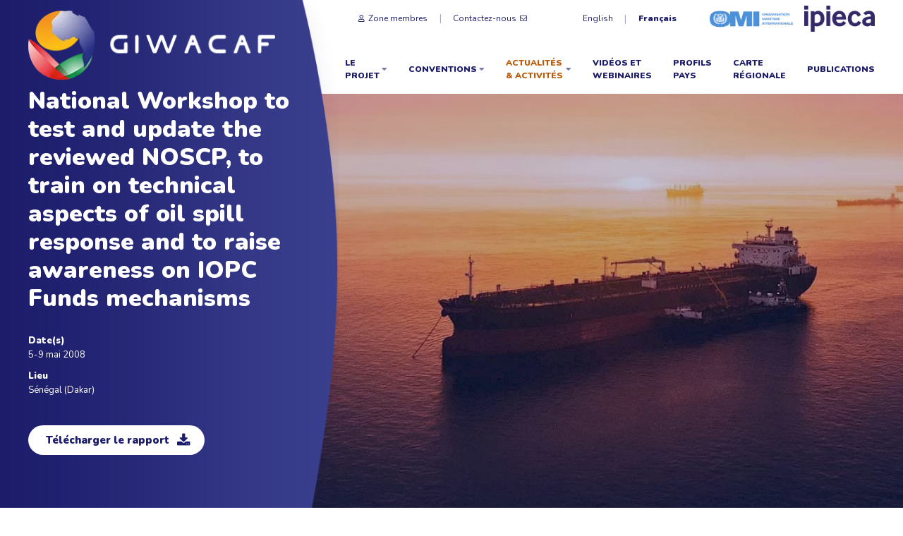

--- FILE ---
content_type: text/html; charset=UTF-8
request_url: https://www.giwacaf.net/fr/our/activities/national-workshop-to-test-and-update-the-reviewed-noscp-to-train-on-technical-aspects-of-oil-spill-response-and-to-raise
body_size: 5024
content:
<!doctype html><html lang=fr class='template-activity section-our page-1565'><head><meta charset=utf-8><meta name=viewport content='width=device-width, initial-scale=1, shrink-to-fit=no'><meta name=format-detection content='telephone=no'><title>National Workshop to test and update the reviewed NOSCP, to train on technical aspects of oil spill response and to raise awareness on IOPC Funds mechanisms | GI WACAF</title><link rel=dns-prefetch href=https://cdnjs.cloudflare.com/><link rel=dns-prefetch href=//www.googletagmanager.com><link rel=preconnect href=//www.googletagmanager.com><link rel=dns-prefetch href=//www.google-analytics.com><link rel=preconnect href=//www.google-analytics.com><meta name=description content=''><meta property=og:title content='National Workshop to test and update the reviewed NOSCP, to train on technical aspects of oil spill response and to raise awareness on IOPC Funds mechanisms | GI WACAF'><meta property=og:description content=''><meta property=og:url content=https://www.giwacaf.net/fr/our/activities/national-workshop-to-test-and-update-the-reviewed-noscp-to-train-on-technical-aspects-of-oil-spill-response-and-to-raise><meta property=og:site_name content='GI WACAF'><meta property=og:type content=website><meta property=og:image content=https://www.giwacaf.net/site/assets/files/1035/social.webp><meta property=og:image:width content=1200><meta property=og:image:height content=630><link rel=canonical href=https://www.giwacaf.net/fr/our/activities/national-workshop-to-test-and-update-the-reviewed-noscp-to-train-on-technical-aspects-of-oil-spill-response-and-to-raise><link rel='shortcut icon' href=/favicon.ico><link href=/fr/feed.rss rel=alternate type=application/rss+xml title='GI WACAF RSS Feed'><link href='https://fonts.googleapis.com/css?family=Nunito:400,600,900&display=swap' rel=stylesheet><link rel=stylesheet href=/site/assets/pwpc/pwpc-f4510ff9ace503baddbb4501f759d0ff52fb275a.css><script async src='https://www.googletagmanager.com/gtag/js?id=UA-116207678-3' data-ga='{"id":"UA-116207678-3","options":{"anonymize_ip":true}}'></script><script type=application/ld+json>[{"@context":"http:\/\/schema.org","@type":"Organization","name":"GI WACAF","legalName":"GIWACAF","url":"https:\/\/www.giwacaf.net","logo":{"@type":"ImageObject","url":"https:\/\/www.giwacaf.net\/site\/assets\/files\/1\/footer-logo.png"},"sameAs":["https:\/\/www.linkedin.com\/company\/gi-wacaf\/","https:\/\/www.youtube.com\/channel\/UCnTnXN3Hblz-8SmPH3H7PGQ"]},{"@context":"http:\/\/schema.org","@type":"Event","startDate":"2008-05-05T00:00:00+01:00","endDate":"2008-05-09T00:00:00+01:00","location":{"@type":"Place","name":"Dakar","address":"Dakar, S\u00e9n\u00e9gal"},"name":"National Workshop to test and update the reviewed NOSCP, to train on technical aspects of oil spill response and to raise awareness on IOPC Funds mechanisms","url":"https:\/\/www.giwacaf.net\/fr\/our\/activities\/national-workshop-to-test-and-update-the-reviewed-noscp-to-train-on-technical-aspects-of-oil-spill-response-and-to-raise","description":"","image":"https:\/\/www.giwacaf.net\/site\/assets\/files\/1035\/thumb.webp"}]</script><link rel=stylesheet href=https://cdnjs.cloudflare.com/ajax/libs/cookieconsent2/3.1.1/cookieconsent.min.css integrity='sha256-zQ0LblD/Af8vOppw18+2anxsuaz3pWYyVWi+bTvTH8Q=' crossorigin=anonymous></head><body class=nbc><div class=page-wrapper><header class=header><nav class='uk-navbar-container uk-navbar' data-uk-navbar><div class=navbar-top><ul class='partners uk-flex-last@m'><li><a href=http://www.imo.org/en/Pages/Default.aspx target=_blank> <img src=/site/templates/img/imo-logo-fr.jpg alt=IMO id=logo-imo> </a></li><li><a href=http://www.ipieca.org/ target=_blank> <img src=/site/templates/img/ipieca-logo.jpg alt=IPIECA id=logo-ipicea> </a></li></ul><ul class='nav uk-visible@m nav-extra'><li><a href=/fr/members><i class='icon icon-left icon-user-regular'></i>Zone membres</a></li><li><a href=/fr/contact>Contactez-nous<i class='icon icon-envelope-o'></i></a></li></ul><div class=uk-flex><ul class='nav language-nav'><li><a href=/en/our/activities/national-workshop-to-test-and-update-the-reviewed-noscp-to-train-on-technical-aspects-of-oil-spill-response-and-to-raise><span class=label>English</span></a></li><li class=uk-active><a href=/fr/our/activities/national-workshop-to-test-and-update-the-reviewed-noscp-to-train-on-technical-aspects-of-oil-spill-response-and-to-raise><span class=label>Français</span></a></li></ul><a href=#mobile-navbar class='uk-navbar-toggle uk-hidden@m' aria-label='Ouvrir/Fermer le menu mobile'> <span></span> </a></div></div><div class=navbar-bottom><div class=uk-navbar-left><div id=nav><ul class=uk-navbar-nav><li class=uk-parent><a href=/fr/propos>Le projet<i class='icon icon-caret-down-solid'></i></a><div class=uk-navbar-dropdown><ul class='uk-nav uk-navbar-dropdown-nav'><li><a href=/fr/propos/about>A propos du GI WACAF</a></li><li><a href=/fr/propos/history>Histoire</a></li><li><a href=/fr/propos/objectives>Objectifs</a></li><li><a href=/fr/propos/team>L&#039;équipe</a></li></ul></div></li><li class=uk-parent><a href=/fr/conventions>Conventions<i class='icon icon-caret-down-solid'></i></a><div class=uk-navbar-dropdown><ul class='uk-nav uk-navbar-dropdown-nav'><li><a href=/fr/conventions/the-system-explained>Le cadre juridique international</a></li><li><a href=/fr/conventions/preventive-conventions>Conventions sur la prévention</a></li><li><a href=/fr/conventions/mitigation-conventions>Conventions d&#039;atténuation (préparation et lutte)</a></li><li><a href=/fr/conventions/compensatory-conventions>Conventions sur l&#039;indemnisation et la responsabilité</a></li></ul></div></li><li class='uk-parent uk-active'><a href=/fr/our>Actualités &amp; Activités<i class='icon icon-caret-down-solid'></i></a><div class=uk-navbar-dropdown><ul class='uk-nav uk-navbar-dropdown-nav'><li><a href=/fr/our/news>Actualités</a></li><li class=uk-active><a href=/fr/our/activities>Activités</a></li></ul></div></li><li><a href=/fr/webinars>Vidéos et webinaires</a></li><li><a href=/fr/countries>Profils Pays</a></li><li><a href=/fr/progress>Carte régionale</a></li><li><a href=/fr/publications>Publications</a></li></ul></div></div></div></nav></header><main class=nb-main><div class=hero-section><div class=hero-inner><div class='hero-box uk-light'><a href=/fr/><img src=/site/assets/files/1/logo-1.webp class=uk-logo alt='GI WACAF Logo'></a><div class=hero-content><h1 class=hero-heading>National Workshop to test and update the reviewed NOSCP, to train on technical aspects of oil spill response and to raise awareness on IOPC Funds mechanisms</h1><ul><li><strong>Date(s)</strong><div>5-9 mai 2008</div></li><li><strong>Lieu</strong><div>Sénégal (Dakar)</div></li></ul><div class=uk-margin-top><a href=/fr/our/activities/national-workshop-to-test-and-update-the-reviewed-noscp-to-train-on-technical-aspects-of-oil-spill-response-and-to-raise/report target=_blank class='uk-button uk-button-white right-icon uk-margin-top uk-margin-small-right'>Télécharger le rapport<i class='icon icon-download'></i></a></div></div></div><div data-src=/site/assets/files/1035/hero-large.jpg data-srcset='/site/assets/files/1035/hero-large.640x264-srcset.webp 640w, /site/assets/files/1035/hero-large.768x317-srcset.webp 768w, /site/assets/files/1035/hero-large.1024x423-srcset.webp 1024w, /site/assets/files/1035/hero-large.1366x565-srcset.webp 1366w, /site/assets/files/1035/hero-large.jpg 1600w' data-sizes=100vw data-uk-img class='hero-img uk-background-cover' style='background-position:50% 50%'></div></div></div><div class=uk-container><div class=page-grid data-uk-grid><div class=uk-width-expand><div class='nb-block nb-block-content uk-clearfix' data-nb-block=content><h3>Informations</h3><div class=uk-overflow-auto><table><tbody><tr><th>Activité</th><td>Atelier national</td></tr><tr><th>Sujets</th><td>Plan national d&#039;intervention d&#039;urgence (PNIU), Régime d&#039;indemnisation et de responsabilité, Aspects institutionnels et juridiques</td></tr></tbody></table></div></div><div class=uk-margin-top><ul class=uk-pagination><li><a href=/fr/our/activities/ghanas-off-shore-oil-production-building-partnership-for-the-prevention-of-marine-pollution-and-effective-oil-spill-response data-uk-tooltip='Ghana’s off-shore Oil Production: Building partnership for the prevention of marine pollution and effective oil spill response'><span class=uk-margin-small-right data-uk-pagination-previous></span>Suivant</a></li><li class=uk-margin-auto-left><a href=/fr/our/activities/national-training-workshop-on-coastal-sensitivity-mapping-and-oil-spill-contingency-planning data-uk-tooltip='National training workshop on coastal sensitivity mapping and oil spill contingency planning'>Précédent<span class=uk-margin-small-left data-uk-pagination-next></span></a></li></ul></div></div><div class=uk-width-1-3@m><aside class=sidebar><div class='widget widget-news'><h4 class=widget-heading>Actualités &amp; Activités</h4><div class=nb-json data-uk-nb-json=[base64] id=national-workshop-to-test-and-update-the-reviewed-noscp-to-train-on-technical-aspects-of-oil-spill-response-and-to-raise_lusxhaa></div></div></aside></div></div></div></main><div id=mobile-navbar class=mobile-navbar><ul class=uk-navbar-nav><li class=uk-parent><span>Le projet</span><ul><li><a href=/fr/propos>Le projet</a></li><li><a href=/fr/propos/about>A propos du GI WACAF</a></li><li><a href=/fr/propos/history>Histoire</a></li><li><a href=/fr/propos/objectives>Objectifs</a></li><li><a href=/fr/propos/team>L&#039;équipe</a></li></ul></li><li class=uk-parent><span>Conventions</span><ul><li><a href=/fr/conventions>Conventions</a></li><li><a href=/fr/conventions/the-system-explained>Le cadre juridique international</a></li><li><a href=/fr/conventions/preventive-conventions>Conventions sur la prévention</a></li><li><a href=/fr/conventions/mitigation-conventions>Conventions d&#039;atténuation (préparation et lutte)</a></li><li><a href=/fr/conventions/compensatory-conventions>Conventions sur l&#039;indemnisation et la responsabilité</a></li></ul></li><li class='uk-parent uk-active'><span>Actualités &amp; Activités</span><ul><li class=uk-active><a href=/fr/our>Actualités &amp; Activités</a></li><li><a href=/fr/our/news>Actualités</a></li><li class=uk-active><a href=/fr/our/activities>Activités</a></li></ul></li><li><a href=/fr/webinars>Vidéos et webinaires</a></li><li><a href=/fr/countries>Profils Pays</a></li><li><a href=/fr/progress>Carte régionale</a></li><li><a href=/fr/publications>Publications</a></li><li><a href=/fr/contact>Contactez-nous</a></li><li><a href=/fr/members>Zone membres</a></li></ul></div><footer class=footer><div class='uk-container uk-container-expand'><div class=partners-grid><div><a href=/ class=logo> <img src='[data-uri]' data-src=/site/assets/files/1/footer-logo.webp data-uk-img alt='GI WACAF Logo'> </a></div><div><ul class=partner-list><li><small>Le Projet GI WACAF est conjointement financé par l’OMI et 7 compagnies pétrolières:</small></li><li><a href=https://www.bp.com/ aria-label=BP target=https://www.bp.com/><img src='[data-uri]' data-src=/site/assets/files/1168/p1.webp data-uk-img alt=BP></a></li><li><a href=https://www.chevron.com/ aria-label=Chevron target=https://www.chevron.com/><img src='[data-uri]' data-src=/site/assets/files/1169/p2.webp data-uk-img alt=Chevron></a></li><li><a href=https://www.eni.com/ aria-label=Eni target=https://www.eni.com/><img src='[data-uri]' data-src=/site/assets/files/1170/p3.webp data-uk-img alt=Eni></a></li><li><a href=https://corporate.exxonmobil.com/ aria-label=ExxonMobil target=https://corporate.exxonmobil.com/><img src='[data-uri]' data-src=/site/assets/files/1171/p4.100x0.webp data-uk-img alt=ExxonMobil></a></li><li><a href=https://www.shell.com/ aria-label='Royal Dutch Shell' target=https://www.shell.com/><img src='[data-uri]' data-src=/site/assets/files/1172/p5.webp data-uk-img alt='Royal Dutch Shell'></a></li><li><a href=https://www.total.com aria-label=Total target=https://www.total.com><img src='[data-uri]' data-src=/site/assets/files/1173/total_energies_logo_84.0x60.webp data-uk-img alt=Total></a></li><li><a href=https://www.azule-energy.com/ aria-label='Azule Energy' target=https://www.azule-energy.com/><img src='[data-uri]' data-src=/site/assets/files/2321/capture_decran_2023-08-31_a_15_14_36.0x60.webp data-uk-img alt='Azule Energy'></a></li></ul></div></div><div class=footer-menu><div><ul class=navbar-1><li><a href=/fr/contact>Contactez-nous</a></li><li><a href=https://www.linkedin.com/company/gi-wacaf/ class=icon-button aria-label=Linkedin target=_blank><i class='icon icon-linkedin'></i></a></li><li><a href=https://www.youtube.com/channel/UCnTnXN3Hblz-8SmPH3H7PGQ class=icon-button aria-label=Youtube target=_blank><i class='icon icon-youtube'></i></a></li></ul></div><div class='uk-flex uk-flex-middle'><ul class=navbar-2><li><span>Droits d’auteur &copy; 2020 - 2026 GIWACAF. Tous droits réservés.</span></li><li><a href=/fr/terms>Conditions g&eacute;n&eacute;rales</a></li><li><a href=/fr/privacy>Politique de confidentialit&eacute;</a></li><li><a href=/fr/disclaimer>Disclaimer</a></li><li><div class=nb-credit>Site créé par <a href=https://www.nbcommunication.com/ title='NB Communication - Digital Marketing Agency'>NB <img src='[data-uri]' data-src=/site/templates/img/nb.png data-uk-img alt='NB Communication Ltd Logo'></a></div></li></ul></div></div></div></footer></div><script src=/site/assets/pwpc/pwpc-5280a040f5116b3490434c7a95872e8540974a5f.js></script><script src=https://app.mailjet.com/statics/js/iframeResizer.min.js></script><script src=https://cdnjs.cloudflare.com/ajax/libs/cookieconsent2/3.1.1/cookieconsent.min.js integrity='sha256-5VhCqFam2Cn+yjw61zbBNrbHVJ6SRydPeKopYlngbiQ=' crossorigin=anonymous data-cookieconsent='{"palette":{"popup":{"background":"#1c1c6b","text":"#ffffff"},"button":{"background":"#ffffff","text":"#1c1c6b"}},"content":{"href":"\/privacy"}}'></script></body></html>

--- FILE ---
content_type: text/css
request_url: https://www.giwacaf.net/site/assets/pwpc/pwpc-f4510ff9ace503baddbb4501f759d0ff52fb275a.css
body_size: 49981
content:
@charset "UTF-8";html{font-family:"Nunito",sans-serif;font-size:16px;font-weight:normal;line-height:1.5;-webkit-text-size-adjust:100%;background:#fff;color:#1c1c6b}body{margin:0}a:active,a:hover{outline:none}a,.uk-link{color:#b95b09;text-decoration:none;cursor:pointer}a:hover,.uk-link:hover,.uk-link-toggle:hover .uk-link,.uk-link-toggle:focus .uk-link{color:#1c1c6b;text-decoration:underline}abbr[title]{text-decoration:underline dotted;-webkit-text-decoration-style:dotted}b,strong{font-weight:bolder}:not(pre)>code,:not(pre)>kbd,:not(pre)>samp{font-family:Consolas,monaco,monospace;font-size:.8125rem;color:#e83b3f;white-space:nowrap}em{color:#e83b3f}ins{background:#ffd;color:#1c1c6b;text-decoration:none}mark{background:#ffd;color:#1c1c6b}q{font-style:italic}small{font-size:80%}sub,sup{font-size:75%;line-height:0;position:relative;vertical-align:baseline}sup{top:-.5em}sub{bottom:-.25em}audio,canvas,iframe,img,svg,video{vertical-align:middle}canvas,img,video{max-width:100%;height:auto;box-sizing:border-box}@supports (display:block){svg{max-width:100%;height:auto;box-sizing:border-box}}svg:not(:root){overflow:hidden}img:not([src]){min-width:1px;visibility:hidden}iframe{border:0}p,ul,ol,dl,pre,address,fieldset,figure{margin:0 0 20px 0}*+p,*+ul,*+ol,*+dl,*+pre,*+address,*+fieldset,*+figure{margin-top:20px}h1,.uk-h1,h2,.uk-h2,h3,.uk-h3,h4,.uk-h4,h5,.uk-h5,h6,.uk-h6,.uk-heading-small,.uk-heading-medium,.uk-heading-large,.uk-heading-xlarge,.uk-heading-2xlarge{margin:0 0 20px 0;font-family:"Nunito",sans-serif;font-weight:900;color:#1c1c6b;text-transform:none}*+h1,*+.uk-h1,*+h2,*+.uk-h2,*+h3,*+.uk-h3,*+h4,*+.uk-h4,*+h5,*+.uk-h5,*+h6,*+.uk-h6,*+.uk-heading-small,*+.uk-heading-medium,*+.uk-heading-large,*+.uk-heading-xlarge,*+.uk-heading-2xlarge{margin-top:30px}h1,.uk-h1{font-size:2.86875rem;line-height:1.2}h2,.uk-h2{font-size:1.80625rem;line-height:1.3}h3,.uk-h3{font-size:1.625rem;line-height:1.4}h4,.uk-h4{font-size:1.375rem;line-height:1.4}h5,.uk-h5{font-size:16px;line-height:1.4}h6,.uk-h6{font-size:.8125rem;line-height:1.4}@media (min-width:992px){h1,.uk-h1{font-size:3.375rem}h2,.uk-h2{font-size:2.125rem}}ul,ol{padding-left:30px}ul>li>ul,ul>li>ol,ol>li>ol,ol>li>ul{margin:0}dt{font-weight:bold}dd{margin-left:0}hr,.uk-hr{overflow:visible;text-align:inherit;margin:0 0 20px 0;border:0;border-top:2px solid #babad2}*+hr,*+.uk-hr{margin-top:20px}address{font-style:normal}blockquote{margin:0 0 50px 0;font-size:1.625rem;line-height:2.125rem;font-style:normal}*+blockquote{margin-top:50px}blockquote p:last-of-type{margin-bottom:0}blockquote footer{margin-top:10px;font-size:18px;line-height:29px}pre{font:.8125rem / 1.5 Consolas,monaco,monospace;color:#1c1c6b;-moz-tab-size:4;tab-size:4;overflow:auto}pre code{font-family:Consolas,monaco,monospace}::selection{background:#39f;color:#fff;text-shadow:none}details,main{display:block}summary{display:list-item}template{display:none}.uk-breakpoint-s::before{content:"768px"}.uk-breakpoint-m::before{content:"992px"}.uk-breakpoint-l::before{content:"1200px"}.uk-breakpoint-xl::before{content:"1600px"}:root{--uk-breakpoint-s:768px;--uk-breakpoint-m:992px;--uk-breakpoint-l:1200px;--uk-breakpoint-xl:1600px}a.uk-link-muted,.uk-link-muted a{color:rgba(28,28,107,.6)}a.uk-link-muted:hover,.uk-link-muted a:hover,.uk-link-toggle:hover .uk-link-muted,.uk-link-toggle:focus .uk-link-muted{color:#1c1c6b}a.uk-link-text,.uk-link-text a{color:inherit}a.uk-link-text:hover,.uk-link-text a:hover,.uk-link-toggle:hover .uk-link-text,.uk-link-toggle:focus .uk-link-text{color:rgba(28,28,107,.6)}a.uk-link-heading,.uk-link-heading a{color:inherit}a.uk-link-heading:hover,.uk-link-heading a:hover,.uk-link-toggle:hover .uk-link-heading,.uk-link-toggle:focus .uk-link-heading{color:#1c1c6b;text-decoration:none}a.uk-link-reset,.uk-link-reset a{color:inherit!important;text-decoration:none!important}.uk-link-toggle{color:inherit!important;text-decoration:none!important}.uk-link-toggle:focus{outline:none}.uk-heading-small{font-size:2.6rem;line-height:1.2}.uk-heading-medium{font-size:2.8875rem;line-height:1.1}.uk-heading-large{font-size:3.4rem;line-height:1.1}.uk-heading-xlarge{font-size:4rem;line-height:1}.uk-heading-2xlarge{font-size:6rem;line-height:1}@media (min-width:992px){.uk-heading-small{font-size:3.25rem}.uk-heading-medium{font-size:3.5rem}.uk-heading-large{font-size:4rem}.uk-heading-xlarge{font-size:6rem}.uk-heading-2xlarge{font-size:8rem}}@media (min-width:1200px){.uk-heading-medium{font-size:4rem}.uk-heading-large{font-size:6rem}.uk-heading-xlarge{font-size:8rem}.uk-heading-2xlarge{font-size:11rem}}.uk-heading-divider{padding-bottom:calc(5px + .1em);border-bottom:calc(.2px + .05em) solid #babad2}.uk-heading-bullet{position:relative}.uk-heading-bullet::before{content:"";display:inline-block;position:relative;top:calc(-.1 * 1em);vertical-align:middle;height:calc(4px + .7em);margin-right:calc(5px + .2em);border-left:calc(5px + .1em) solid #babad2}.uk-heading-line{overflow:hidden}.uk-heading-line>*{display:inline-block;position:relative}.uk-heading-line>::before,.uk-heading-line>::after{content:"";position:absolute;top:calc(50% - (calc(.2px + .05em) / 2));width:2000px;border-bottom:calc(.2px + .05em) solid #babad2}.uk-heading-line>::before{right:100%;margin-right:calc(5px + .3em)}.uk-heading-line>::after{left:100%;margin-left:calc(5px + .3em)}.uk-list{padding:0;list-style:none}.uk-list>li::before,.uk-list>li::after{content:"";display:table}.uk-list>li::after{clear:both}.uk-list>li>:last-child{margin-bottom:0}.uk-list ul{margin:0;padding-left:30px;list-style:none}.uk-list>li:nth-child(n+2),.uk-list>li>ul{margin-top:10px}.uk-list-divider>li:nth-child(n+2){margin-top:10px;padding-top:10px;border-top:2px solid #babad2}.uk-list-striped>li{padding:10px 10px}.uk-list-striped>li:nth-of-type(odd){background:#f5f5fa}.uk-list-striped>li:nth-child(n+2){margin-top:0}.uk-list-bullet>li{position:relative;padding-left:calc(1.5em + 10px)}.uk-list-bullet>li::before{content:"";position:absolute;top:0;left:0;width:1.5em;height:1.5em;background-image:url("data:image/svg+xml;charset=UTF-8,%3Csvg%20width%3D%226%22%20height%3D%226%22%20viewBox%3D%220%200%206%206%22%20xmlns%3D%22http%3A%2F%2Fwww.w3.org%2F2000%2Fsvg%22%3E%0A%20%20%20%20%3Ccircle%20fill%3D%22%231c1c6b%22%20cx%3D%223%22%20cy%3D%223%22%20r%3D%223%22%20%2F%3E%0A%3C%2Fsvg%3E");background-repeat:no-repeat;background-position:50% 50%;display:block}.uk-list-large>li:nth-child(n+2),.uk-list-large>li>ul{margin-top:20px}.uk-list-large.uk-list-divider>li:nth-child(n+2){margin-top:20px;padding-top:20px}.uk-list-large.uk-list-striped>li{padding:20px 10px}.uk-list-large.uk-list-striped>li:nth-child(n+2){margin-top:0}.uk-table{border-collapse:collapse;border-spacing:0;width:100%;margin-bottom:20px;border-collapse:separate;border-spacing:2px;background-color:#ebebef}*+.uk-table{margin-top:20px}.uk-table th{padding:20px 20px;text-align:left;vertical-align:bottom;font-size:.75rem;font-weight:900;color:#fff;background-color:#1c1c6b;text-transform:uppercase;line-height:16px;letter-spacing:.05rem}.uk-table td{padding:20px 20px;vertical-align:top;background-color:#fff;line-height:16px;font-size:14px;font-size:.875rem}.uk-table td>:last-child{margin-bottom:0}.uk-table tfoot{font-size:.8125rem}.uk-table caption{font-size:.8125rem;text-align:left;color:rgba(28,28,107,.6)}.uk-table-middle,.uk-table-middle td{vertical-align:middle!important}.uk-table-divider>tr:not(:first-child),.uk-table-divider>:not(:first-child)>tr,.uk-table-divider>:first-child>tr:not(:first-child){border-top:2px solid #babad2}.uk-table-striped>tr:nth-of-type(odd),.uk-table-striped tbody tr:nth-of-type(odd){background:#f5f5fa}.uk-table-hover>tr:hover,.uk-table-hover tbody tr:hover{background:#ffd}.uk-table>tr.uk-active,.uk-table tbody tr.uk-active{background:#ffd}.uk-table-small th,.uk-table-small td{padding:10px 12px}.uk-table-large th,.uk-table-large td{padding:22px 12px}.uk-table-justify th:first-child,.uk-table-justify td:first-child{padding-left:0}.uk-table-justify th:last-child,.uk-table-justify td:last-child{padding-right:0}.uk-table-shrink{width:1px}.uk-table-expand{min-width:150px}.uk-table-link{padding:0!important}.uk-table-link>a{display:block;padding:20px 20px}.uk-table-small .uk-table-link>a{padding:10px 12px}@media (max-width:991px){.uk-table-responsive,.uk-table-responsive tbody,.uk-table-responsive th,.uk-table-responsive td,.uk-table-responsive tr{display:block}.uk-table-responsive thead{display:none}.uk-table-responsive th,.uk-table-responsive td{width:auto!important;max-width:none!important;min-width:0!important;overflow:visible!important;white-space:normal!important}.uk-table-responsive th:not(:first-child):not(.uk-table-link),.uk-table-responsive td:not(:first-child):not(.uk-table-link),.uk-table-responsive .uk-table-link:not(:first-child)>a{padding-top:7px!important}.uk-table-responsive th:not(:last-child):not(.uk-table-link),.uk-table-responsive td:not(:last-child):not(.uk-table-link),.uk-table-responsive .uk-table-link:not(:last-child)>a{padding-bottom:7px!important}.uk-table-justify.uk-table-responsive th,.uk-table-justify.uk-table-responsive td{padding-left:0;padding-right:0}}tr>td:first-child{background-color:#f5f5fa}.uk-table td{padding-right:10px}.uk-table ul{margin-bottom:0!important}.uk-table .uk-accordion{margin-top:0}.uk-table .label{margin-top:4px;font-size:.5625rem;font-weight:900;line-height:1.1}.uk-table .icon{color:#fff!important}.uk-table .uk-button{display:block}.uk-table .state-button{position:absolute;top:0;left:0;width:100%;height:100%;color:#fff;display:block}.uk-table .uk-accordion{min-width:285px}.uk-table .uk-accordion li{padding:20px 10px 20px 20px;background-color:#fff;transition:background-color 0.25s}.uk-table .uk-accordion li.uk-open{background-color:#f5f5fa}.uk-table a:not(.uk-button){color:#1c1c6b}.uk-table a:not(.uk-button):hover{color:#1c1c6b}.uk-table-alt a{text-decoration:none!important}.uk-table-alt a i{text-decoration:none!important}.uk-table-alt tr>th:first-child{width:330px}.uk-table-alt td{vertical-align:middle;position:relative;padding:20px}.uk-table-alt td .uk-accordion{margin:-20px -20px!important}.uk-table-alt th{padding-top:7px;padding-bottom:7px;background-color:#fff;color:#1c1c6b;font-size:.5625rem}.uk-table-alt th .uk-accordion{margin:-7px -20px!important}.uk-icon{margin:0;border:none;border-radius:0;overflow:visible;font:inherit;color:inherit;text-transform:none;padding:0;background-color:transparent;display:inline-block;fill:currentcolor;line-height:0}button.uk-icon:not(:disabled){cursor:pointer}.uk-icon::-moz-focus-inner{border:0;padding:0}.uk-icon:not(.uk-preserve) [fill*='#']:not(.uk-preserve){fill:currentcolor}.uk-icon:not(.uk-preserve) [stroke*='#']:not(.uk-preserve){stroke:currentcolor}.uk-icon>*{transform:translate(0,0)}.uk-icon-image{width:20px;height:20px;background-position:50% 50%;background-repeat:no-repeat;background-size:contain;vertical-align:middle}.uk-icon-link{color:rgba(28,28,107,.6)}.uk-icon-link:hover,.uk-icon-link:focus{color:#1c1c6b;outline:none}.uk-icon-link:active,.uk-active>.uk-icon-link{color:#171757}.uk-icon-button{box-sizing:border-box;width:48px;height:48px;border-radius:500px;background:#fff;color:#1c1c6b;vertical-align:middle;display:inline-flex;justify-content:center;align-items:center;transition:all 0.3s}.uk-icon-button:hover,.uk-icon-button:focus{background-color:#1c1c6b;color:#fff;outline:none}.uk-icon-button:active,.uk-active>.uk-icon-button{background-color:#1c1c6b;color:#fff}.uk-input,.uk-select,.uk-textarea,.uk-radio,.uk-checkbox{box-sizing:border-box;margin:0;border-radius:0;font:inherit}.uk-input{overflow:visible}.uk-select{text-transform:none}.uk-select optgroup{font:inherit;font-weight:bold}.uk-textarea{overflow:auto}.uk-input[type="search"]::-webkit-search-cancel-button,.uk-input[type="search"]::-webkit-search-decoration{-webkit-appearance:none}.uk-input[type="number"]::-webkit-inner-spin-button,.uk-input[type="number"]::-webkit-outer-spin-button{height:auto}.uk-input::-moz-placeholder,.uk-textarea::-moz-placeholder{opacity:1}.uk-radio:not(:disabled),.uk-checkbox:not(:disabled){cursor:pointer}.uk-fieldset{border:none;margin:0;padding:0}.uk-input,.uk-textarea{-webkit-appearance:none}.uk-input,.uk-select,.uk-textarea{max-width:100%;width:100%;border:0 none;padding:0 20px;background:#fff;color:#1c1c6b;border-radius:25px;border:2px solid #babad2}.uk-input:focus,.uk-select:focus,.uk-textarea:focus{border-color:#1c1c6b}.uk-input,.uk-select:not([multiple]):not([size]){height:40px;vertical-align:middle;display:inline-block}.uk-input:not(input),.uk-select:not(select){line-height:40px}.uk-select[multiple],.uk-select[size],.uk-textarea{padding-top:4px;padding-bottom:4px;vertical-align:top}.uk-input:focus,.uk-select:focus,.uk-textarea:focus{outline:none;background-color:#fff;color:#1c1c6b}.uk-input:disabled,.uk-select:disabled,.uk-textarea:disabled{background-color:#f5f5fa;color:rgba(28,28,107,.6)}.uk-input::-ms-input-placeholder{color:rgba(28,28,107,.6)!important}.uk-input::placeholder{color:rgba(28,28,107,.6)}.uk-textarea::-ms-input-placeholder{color:rgba(28,28,107,.6)!important}.uk-textarea::placeholder{color:rgba(28,28,107,.6)}.uk-form-small{font-size:.8125rem}.uk-form-small:not(textarea):not([multiple]):not([size]){height:30px;padding-left:8px;padding-right:8px}.uk-form-small:not(select):not(input):not(textarea){line-height:30px}.uk-form-large{font-size:1.375rem}.uk-form-large:not(textarea):not([multiple]):not([size]){height:55px;padding-left:12px;padding-right:12px}.uk-form-large:not(select):not(input):not(textarea){line-height:55px}.uk-form-danger,.uk-form-danger:focus{color:#e83b3f}.uk-form-success,.uk-form-success:focus{color:#2ba05c}.uk-form-blank{background:none}input.uk-form-width-xsmall{width:50px}select.uk-form-width-xsmall{width:75px}.uk-form-width-small{width:130px}.uk-form-width-medium{width:200px}.uk-form-width-large{width:500px}.uk-select:not([multiple]):not([size]){-webkit-appearance:none;-moz-appearance:none;padding-right:20px;background-image:url("data:image/svg+xml;charset=UTF-8,%3Csvg%20width%3D%2224%22%20height%3D%2216%22%20viewBox%3D%220%200%2024%2016%22%20xmlns%3D%22http%3A%2F%2Fwww.w3.org%2F2000%2Fsvg%22%3E%0A%20%20%20%20%3Cpolygon%20fill%3D%22%231c1c6b%22%20points%3D%2212%201%209%206%2015%206%22%20%2F%3E%0A%20%20%20%20%3Cpolygon%20fill%3D%22%231c1c6b%22%20points%3D%2212%2013%209%208%2015%208%22%20%2F%3E%0A%3C%2Fsvg%3E%0A");background-repeat:no-repeat;background-position:100% 50%}.uk-select:not([multiple]):not([size])::-ms-expand{display:none}.uk-select:not([multiple]):not([size]) option{color:#444}.uk-select:not([multiple]):not([size]):disabled{background-image:url("data:image/svg+xml;charset=UTF-8,%3Csvg%20width%3D%2224%22%20height%3D%2216%22%20viewBox%3D%220%200%2024%2016%22%20xmlns%3D%22http%3A%2F%2Fwww.w3.org%2F2000%2Fsvg%22%3E%0A%20%20%20%20%3Cpolygon%20fill%3D%22rgba(28, 28, 107, 0.6)%22%20points%3D%2212%201%209%206%2015%206%22%20%2F%3E%0A%20%20%20%20%3Cpolygon%20fill%3D%22rgba(28, 28, 107, 0.6)%22%20points%3D%2212%2013%209%208%2015%208%22%20%2F%3E%0A%3C%2Fsvg%3E%0A")}.uk-input[list]{padding-right:20px;background-repeat:no-repeat;background-position:100% 50%}.uk-input[list]:hover,.uk-input[list]:focus{background-image:url("data:image/svg+xml;charset=UTF-8,%3Csvg%20width%3D%2224%22%20height%3D%2216%22%20viewBox%3D%220%200%2024%2016%22%20xmlns%3D%22http%3A%2F%2Fwww.w3.org%2F2000%2Fsvg%22%3E%0A%20%20%20%20%3Cpolygon%20fill%3D%22%231c1c6b%22%20points%3D%2212%2012%208%206%2016%206%22%20%2F%3E%0A%3C%2Fsvg%3E%0A")}.uk-input[list]::-webkit-calendar-picker-indicator{display:none}.uk-radio,.uk-checkbox{display:inline-block;height:16px;width:16px;overflow:hidden;margin-top:-4px;vertical-align:middle;-webkit-appearance:none;-moz-appearance:none;background-color:#e4e4f2;background-repeat:no-repeat;background-position:50% 50%}.uk-radio{border-radius:50%}.uk-radio:focus,.uk-checkbox:focus{outline:none}.uk-radio:checked,.uk-checkbox:checked,.uk-checkbox:indeterminate{background-color:#1c1c6b}.uk-radio:checked:focus,.uk-checkbox:checked:focus,.uk-checkbox:indeterminate:focus{background-color:#111143}.uk-radio:checked{background-image:url("data:image/svg+xml;charset=UTF-8,%3Csvg%20width%3D%2216%22%20height%3D%2216%22%20viewBox%3D%220%200%2016%2016%22%20xmlns%3D%22http%3A%2F%2Fwww.w3.org%2F2000%2Fsvg%22%3E%0A%20%20%20%20%3Ccircle%20fill%3D%22%23fff%22%20cx%3D%228%22%20cy%3D%228%22%20r%3D%222%22%20%2F%3E%0A%3C%2Fsvg%3E")}.uk-checkbox:checked{background-image:url("data:image/svg+xml;charset=UTF-8,%3Csvg%20width%3D%2214%22%20height%3D%2211%22%20viewBox%3D%220%200%2014%2011%22%20xmlns%3D%22http%3A%2F%2Fwww.w3.org%2F2000%2Fsvg%22%3E%0A%20%20%20%20%3Cpolygon%20fill%3D%22%23fff%22%20points%3D%2212%201%205%207.5%202%205%201%205.5%205%2010%2013%201.5%22%20%2F%3E%0A%3C%2Fsvg%3E%0A")}.uk-checkbox:indeterminate{background-image:url("data:image/svg+xml;charset=UTF-8,%3Csvg%20width%3D%2216%22%20height%3D%2216%22%20viewBox%3D%220%200%2016%2016%22%20xmlns%3D%22http%3A%2F%2Fwww.w3.org%2F2000%2Fsvg%22%3E%0A%20%20%20%20%3Crect%20fill%3D%22%23fff%22%20x%3D%223%22%20y%3D%228%22%20width%3D%2210%22%20height%3D%221%22%20%2F%3E%0A%3C%2Fsvg%3E")}.uk-radio:disabled,.uk-checkbox:disabled{background-color:#f5f5fa}.uk-radio:disabled:checked{background-image:url("data:image/svg+xml;charset=UTF-8,%3Csvg%20width%3D%2216%22%20height%3D%2216%22%20viewBox%3D%220%200%2016%2016%22%20xmlns%3D%22http%3A%2F%2Fwww.w3.org%2F2000%2Fsvg%22%3E%0A%20%20%20%20%3Ccircle%20fill%3D%22rgba(28, 28, 107, 0.6)%22%20cx%3D%228%22%20cy%3D%228%22%20r%3D%222%22%20%2F%3E%0A%3C%2Fsvg%3E")}.uk-checkbox:disabled:checked{background-image:url("data:image/svg+xml;charset=UTF-8,%3Csvg%20width%3D%2214%22%20height%3D%2211%22%20viewBox%3D%220%200%2014%2011%22%20xmlns%3D%22http%3A%2F%2Fwww.w3.org%2F2000%2Fsvg%22%3E%0A%20%20%20%20%3Cpolygon%20fill%3D%22rgba(28, 28, 107, 0.6)%22%20points%3D%2212%201%205%207.5%202%205%201%205.5%205%2010%2013%201.5%22%20%2F%3E%0A%3C%2Fsvg%3E%0A")}.uk-checkbox:disabled:indeterminate{background-image:url("data:image/svg+xml;charset=UTF-8,%3Csvg%20width%3D%2216%22%20height%3D%2216%22%20viewBox%3D%220%200%2016%2016%22%20xmlns%3D%22http%3A%2F%2Fwww.w3.org%2F2000%2Fsvg%22%3E%0A%20%20%20%20%3Crect%20fill%3D%22rgba(28, 28, 107, 0.6)%22%20x%3D%223%22%20y%3D%228%22%20width%3D%2210%22%20height%3D%221%22%20%2F%3E%0A%3C%2Fsvg%3E")}.uk-legend{width:100%;color:inherit;padding:0;font-size:1.625rem;line-height:1.4}.uk-form-custom{display:inline-block;position:relative;max-width:100%;vertical-align:middle}.uk-form-custom select,.uk-form-custom input[type="file"]{position:absolute;top:0;z-index:1;width:100%;height:100%;left:0;-webkit-appearance:none;opacity:0;cursor:pointer}.uk-form-custom input[type="file"]{font-size:500px;overflow:hidden}.uk-form-label{font-size:12px;font-size:.75rem;line-height:14px;font-weight:900;text-transform:uppercase;margin-left:20px}.uk-form-label small{font-weight:400;text-transform:none;display:block}.uk-form-stacked .uk-form-label{display:block;margin-bottom:7px}@media (max-width:991px){.uk-form-horizontal .uk-form-label{display:block;margin-bottom:7px}}@media (min-width:992px){.uk-form-horizontal .uk-form-label{width:200px;margin-top:7px;float:left}.uk-form-horizontal .uk-form-controls{margin-left:215px}.uk-form-horizontal .uk-form-controls-text{padding-top:7px}}.uk-form-icon{position:absolute;top:0;bottom:0;left:0;width:40px;display:inline-flex;justify-content:center;align-items:center;color:rgba(28,28,107,.6)}.uk-form-icon:hover{color:#1c1c6b}.uk-form-icon:not(a):not(button):not(input){pointer-events:none}.uk-form-icon:not(.uk-form-icon-flip)~.uk-input{padding-left:40px!important}.uk-form-icon-flip{right:0;left:auto}.uk-form-icon-flip~.uk-input{padding-right:40px!important}.uk-textarea{min-height:200px}.uk-button{margin:0;border:none;overflow:visible;font:inherit;color:inherit;text-transform:none;-webkit-appearance:none;border-radius:0;display:inline-block;box-sizing:border-box;padding:0 25px;vertical-align:middle;font-size:13px;line-height:40px;text-align:center;text-decoration:none;font-weight:900;letter-spacing:.025rem;text-transform:uppercase;text-align:left;border-radius:22px;position:relative;transition:all 0.2s}.uk-button .icon,.uk-card-body .uk-button.right-icon .uk-icon{vertical-align:middle;margin-left:4px}.uk-button.right-icon .icon,.uk-button.left-icon .icon,.uk-card-body .uk-button.right-icon .uk-icon{position:absolute;top:50%;transform:translateY(-50%)}.uk-button.right-icon{padding-right:50px}.uk-button.right-icon .icon,.uk-card-body .uk-button.right-icon .uk-icon{right:0;margin-right:20px}.uk-button.left-icon{padding-left:50px}.uk-button.left-icon .icon{left:0;margin-left:20px}@media (max-width:767px){.uk-button{display:block;width:100%}}.uk-button:not(:disabled){cursor:pointer}.uk-button::-moz-focus-inner{border:0;padding:0}.uk-button:hover{text-decoration:none}.uk-button:focus{outline:none}.uk-button-default{background-color:#fff;color:#1c1c6b}.uk-button-default .icon{border-radius:100%;color:#fff;width:30px;height:30px;line-height:30px;text-align:center;font-size:14px}.uk-button-default.blue .icon{background-color:#1c1c6b}.uk-button-default.blue:hover,.uk-button-default.blue:active,.uk-button-default.blue:focus,.uk-button-default.blue.uk-active{color:#fff;background-color:#1c1c6b}.uk-button-default.blue:hover .icon,.uk-button-default.blue:active .icon,.uk-button-default.blue:focus .icon,.uk-button-default.blue.uk-active .icon{background-color:rgba(255,255,255,.15)}.uk-button-default.red .icon{background-color:#e83b3f}.uk-button-default.red:hover,.uk-button-default.red:active,.uk-button-default.red:focus,.uk-button-default.red.uk-active{color:#fff;background-color:#e83b3f}.uk-button-default.orange .icon{background-color:#f58220}.uk-button-default.orange:hover,.uk-button-default.orange:active,.uk-button-default.orange:focus,.uk-button-default.orange.uk-active{color:#fff;background-color:#f58220}.uk-button-default.red:hover .icon,.uk-button-default.red:active .icon,.uk-button-default.red:focus .icon,.uk-button-default.red.uk-active .icon{background-color:rgba(255,255,255,.15)}.uk-button-default.green .icon{background-color:#0d7c3c}.uk-button-default.green:hover,.uk-button-default.green:active,.uk-button-default.green:focus,.uk-button-default.green.uk-active{color:#fff;background-color:#0d7c3c}.uk-button-default.green:hover .icon,.uk-button-default.green:active .icon,.uk-button-default.green:focus .icon,.uk-button-default.green.uk-active .icon{background-color:rgba(255,255,255,.15)}.uk-button-default:hover,.uk-button-default:focus{background-color:#e6e6e6;color:#1c1c6b}.uk-button-default:active,.uk-button-default.uk-active{background-color:#d9d9d9;color:#1c1c6b}.uk-button-primary{background-color:#1c1c6b;color:#fff}.uk-button-primary:hover,.uk-button-primary:focus{background-color:#111143;color:#fff}.uk-button-primary:active,.uk-button-primary.uk-active{background-color:#111143;color:#fff}.uk-button-secondary{background-color:#0d7c3c;color:#fff}.uk-button-secondary:hover,.uk-button-secondary:focus{background-color:#084e26;color:#fff}.uk-button-secondary:active,.uk-button-secondary.uk-active{background-color:#084e26;color:#fff}.uk-button-danger{background-color:#e83b3f;color:#fff}.uk-button-danger:hover,.uk-button-danger:focus{background-color:#d7191e;color:#fff}.uk-button-danger:active,.uk-button-danger.uk-active{background-color:#d7191e;color:#fff}.uk-button-default:disabled,.uk-button-primary:disabled,.uk-button-secondary:disabled,.uk-button-danger:disabled{background-color:#f5f5fa;color:rgba(28,28,107,.6)}.uk-button-small{padding:0 15px;line-height:30px;font-size:10px}.uk-button-small .icon{font-size:12px}.uk-button-large{padding:0 30px;line-height:55px;font-size:1.375rem}.uk-button-text{padding:0;line-height:1.5;background:none;color:#1c1c6b;position:relative;text-decoration:none!important;display:inline-block;padding:0 1px;transition:color ease 0.3s}.uk-button-text .icon{font-size:90%;margin-right:5px}.uk-button-text:before,.uk-button-text:after{content:'';position:absolute;background-color:#1c1c6b;z-index:-1;height:1px}.uk-button-text:before{width:0%;left:0;bottom:0;transition:width ease 0.4s}.uk-button-text:after{width:100%;left:0;bottom:0;transition:all ease 0.6s}.uk-button-text:hover,.uk-button-text:focus{color:#1c1c6b}.uk-button-text:hover:before,.uk-button-text:focus:before{width:100%}.uk-button-text:hover:after,.uk-button-text:focus:after{left:100%;width:0%;transition:all ease 0.2s}.uk-button-text:disabled{color:rgba(28,28,107,.6)}.uk-button-link{padding:0;line-height:1.5;background:none;color:#b95b09}.uk-button-link:hover,.uk-button-link:focus{color:#1c1c6b;text-decoration:underline}.uk-button-link:disabled{color:rgba(28,28,107,.6);text-decoration:none}.uk-button-group{display:inline-flex;vertical-align:middle;position:relative}.uk-button-outline-primary{border:2px solid #1c1c6b;background-color:transparent}.uk-button-outline-primary:hover,.uk-button-outline-primary:active{color:#fff;background-color:#1c1c6b}.uk-button-outline-secondary{border:2px solid #0d7c3c;background-color:transparent;color:#0d7c3c}.uk-button-outline-secondary:hover,.uk-button-outline-secondary:active{color:#fff;background-color:#0d7c3c}.uk-button-outline-white{border:2px solid #fff;color:#fff;background-color:transparent}.uk-button-outline-white:hover,.uk-button-outline-white:active{color:#1c1c6b!important;background-color:#fff!important}.uk-button-blank{color:#1c1c6b}.uk-button-blank:hover,.uk-button-blank.uk-active{background-color:#1c1c6b;color:#fff}.uk-button-block{display:block;width:100%}.uk-button-red{color:#fff;background-color:#e52429}.uk-button-red:hover,.uk-button-red:active,.uk-button-red:focus{background-color:#d7191e;color:#fff}.uk-button-orange{color:#fff;background-color:#f58220}.uk-button-orange:hover,.uk-button-orange:active,.uk-button-orange:focus{background-color:#f58220;color:#fff}.uk-button-white{background-color:#fff!important;color:#1c1c6b!important}.uk-button-white:hover,.uk-button-white:active,.uk-button-white:focus{color:#1c1c6b!important;background-color:rgba(255,255,255,.85)!important}.uk-button-group{overflow:hidden;border-radius:22px}.uk-button-group .uk-button{height:52px;line-height:1.2;font-size:12px;font-size:.75rem}.uk-button-group .uk-button:not(:first-child):not(:last-child){border-radius:0}.uk-button-group .uk-button:first-child{border-top-right-radius:0;border-bottom-right-radius:0}@media (max-width:767px){.uk-button-group .uk-button:first-child{border-bottom-left-radius:0}}.uk-button-group .uk-button:last-child{border-top-left-radius:0;border-bottom-left-radius:0}@media (max-width:767px){.uk-button-group .uk-button:last-child{border-top-right-radius:0}}.uk-button-group .uk-button-default.left-icon{padding-left:60px}.uk-button-group .uk-button-default.right-icon{padding-right:60px}.uk-active .uk-button-default.blue{color:#fff;background-color:#1c1c6b}.uk-active .uk-button-default.blue .icon{background-color:rgba(255,255,255,.15)}.uk-active .uk-button-default.red{color:#fff;background-color:#e83b3f}.uk-active .uk-button-default.red .icon{background-color:rgba(255,255,255,.15)}.uk-active .uk-button-default.green{color:#fff;background-color:#0d7c3c}.uk-active .uk-button-default.green .icon{background-color:rgba(255,255,255,.15)}.uk-section{box-sizing:border-box;padding-top:30px;padding-bottom:30px;padding-top:75px;padding-bottom:85px}.uk-section.has-background{position:relative;overflow:hidden}@media (min-width:992px){.uk-section{padding-top:70px;padding-bottom:70px}}.uk-section::before,.uk-section::after{content:"";display:table}.uk-section::after{clear:both}.uk-section>:last-child{margin-bottom:0}.uk-section-xsmall{padding-top:20px;padding-bottom:20px}.uk-section-small{padding-top:30px;padding-bottom:30px}.uk-section-large{padding-top:70px;padding-bottom:70px}@media (min-width:992px){.uk-section-large{padding-top:140px;padding-bottom:140px}}.uk-section-xlarge{padding-top:140px;padding-bottom:140px}@media (min-width:992px){.uk-section-xlarge{padding-top:210px;padding-bottom:210px}}.uk-section-default{background:#fff}.uk-section-muted{background:#f5f5fa}.uk-section-primary{background:#1c1c6b}.uk-section-secondary{background:#0d7c3c}@media (min-width:768px){.uk-section{padding-top:90px;padding-bottom:100px}}.section-title{text-transform:uppercase;font-size:34px;font-size:2.125rem;line-height:44px;letter-spacing:.05rem;margin-top:0;font-weight:900;color:#1c1c6b}.section-title-large{font-size:44px;font-size:2.75rem;line-height:54px}.section-header{position:relative;z-index:3}.section-header.v2{margin-top:-75px;margin-bottom:60px;padding:140px 20px 65px;background-repeat:no-repeat;background-position:bottom center;background-size:cover}.section-header.v2.orange{background-image:url([data-uri])}.section-header.v2.blue{background-image:url([data-uri])}.section-header.v2.green{background-image:url([data-uri])}@media (min-width:768px){.section-header.v2{padding:100px 60px 90px;margin-top:-90px;margin-bottom:75px}}@media (min-width:1200px){.section-header.v2{position:absolute;top:0;left:0;bottom:0;max-width:290px;width:25%;margin:0;display:flex;flex-direction:column;justify-content:space-between}.section-header.v2.orange{background-image:url(../../templates/img/header-bg-orange-w.png);background-position:right center}.section-header.v2.blue{background-image:url(../../templates/img/header-hero-bg-desktop.png);background-position:right center}.section-header.v2.green{background-image:url(../../templates/img/header-bg-green-w.png);background-position:left center}.section-header.v2.stick-to-right\@l{left:auto;right:0;padding-left:90px;padding-right:50px}}@media (min-width:1200px) and (max-width:1360px){.section-header.v2{padding-left:40px}.section-header.v2.stick-to-right\@l{padding-left:80px;padding-right:50px}}.has-background{position:relative;overflow:hidden}.uk-container{box-sizing:content-box;max-width:1200px;margin-left:auto;margin-right:auto;padding-left:15px;padding-right:15px}@media (min-width:768px){.uk-container{padding-left:30px;padding-right:30px}}@media (min-width:992px){.uk-container{padding-left:40px;padding-right:40px}}.uk-container::before,.uk-container::after{content:"";display:table}.uk-container::after{clear:both}.uk-container>:last-child{margin-bottom:0}.uk-container .uk-container{padding-left:0;padding-right:0}.uk-container-xsmall{max-width:750px}.uk-container-small{max-width:900px}.uk-container-large{max-width:1600px}.uk-container-expand{max-width:none}.uk-container-expand-left{margin-left:0}.uk-container-expand-right{margin-right:0}@media (min-width:768px){.uk-container-expand-left.uk-container-xsmall,.uk-container-expand-right.uk-container-xsmall{max-width:calc(50% + (750px / 2) - 30px)}.uk-container-expand-left.uk-container-small,.uk-container-expand-right.uk-container-small{max-width:calc(50% + (900px / 2) - 30px)}}@media (min-width:992px){.uk-container-expand-left,.uk-container-expand-right{max-width:calc(50% + (1200px / 2) - 40px)}.uk-container-expand-left.uk-container-xsmall,.uk-container-expand-right.uk-container-xsmall{max-width:calc(50% + (750px / 2) - 40px)}.uk-container-expand-left.uk-container-small,.uk-container-expand-right.uk-container-small{max-width:calc(50% + (900px / 2) - 40px)}.uk-container-expand-left.uk-container-large,.uk-container-expand-right.uk-container-large{max-width:calc(50% + (1600px / 2) - 40px)}}.uk-container-item-padding-remove-left,.uk-container-item-padding-remove-right{width:calc(100% + 15px)}.uk-container-item-padding-remove-left{margin-left:-15px}.uk-container-item-padding-remove-right{margin-right:-15px}@media (min-width:768px){.uk-container-item-padding-remove-left,.uk-container-item-padding-remove-right{width:calc(100% + 30px)}.uk-container-item-padding-remove-left{margin-left:-30px}.uk-container-item-padding-remove-right{margin-right:-30px}}@media (min-width:992px){.uk-container-item-padding-remove-left,.uk-container-item-padding-remove-right{width:calc(100% + 40px)}.uk-container-item-padding-remove-left{margin-left:-40px}.uk-container-item-padding-remove-right{margin-right:-40px}}@media (min-width:768px) and (max-width:1199px){.uk-container{padding-right:60px;padding-left:60px}}.uk-grid{display:flex;flex-wrap:wrap;margin:0;padding:0;list-style:none}.uk-grid>*{margin:0}.uk-grid>*>:last-child{margin-bottom:0}.uk-grid{margin-left:-30px}.uk-grid>*{padding-left:30px}.uk-grid+.uk-grid,.uk-grid>.uk-grid-margin,*+.uk-grid-margin{margin-top:30px}@media (min-width:1200px){.uk-grid{margin-left:-40px}.uk-grid>*{padding-left:40px}.uk-grid+.uk-grid,.uk-grid>.uk-grid-margin,*+.uk-grid-margin{margin-top:40px}}.uk-grid-small,.uk-grid-column-small{margin-left:-15px}.uk-grid-small>*,.uk-grid-column-small>*{padding-left:15px}.uk-grid+.uk-grid-small,.uk-grid+.uk-grid-row-small,.uk-grid-small>.uk-grid-margin,.uk-grid-row-small>.uk-grid-margin,*+.uk-grid-margin-small{margin-top:15px}.uk-grid-medium,.uk-grid-column-medium{margin-left:-30px}.uk-grid-medium>*,.uk-grid-column-medium>*{padding-left:30px}.uk-grid+.uk-grid-medium,.uk-grid+.uk-grid-row-medium,.uk-grid-medium>.uk-grid-margin,.uk-grid-row-medium>.uk-grid-margin,*+.uk-grid-margin-medium{margin-top:30px}.uk-grid-large,.uk-grid-column-large{margin-left:-40px}.uk-grid-large>*,.uk-grid-column-large>*{padding-left:40px}.uk-grid+.uk-grid-large,.uk-grid+.uk-grid-row-large,.uk-grid-large>.uk-grid-margin,.uk-grid-row-large>.uk-grid-margin,*+.uk-grid-margin-large{margin-top:40px}@media (min-width:1200px){.uk-grid-large,.uk-grid-column-large{margin-left:-70px}.uk-grid-large>*,.uk-grid-column-large>*{padding-left:70px}.uk-grid+.uk-grid-large,.uk-grid+.uk-grid-row-large,.uk-grid-large>.uk-grid-margin,.uk-grid-row-large>.uk-grid-margin,*+.uk-grid-margin-large{margin-top:70px}}.uk-grid-collapse,.uk-grid-column-collapse{margin-left:0}.uk-grid-collapse>*,.uk-grid-column-collapse>*{padding-left:0}.uk-grid+.uk-grid-collapse,.uk-grid+.uk-grid-row-collapse,.uk-grid-collapse>.uk-grid-margin,.uk-grid-row-collapse>.uk-grid-margin{margin-top:0}.uk-grid-divider>*{position:relative}.uk-grid-divider>:not(.uk-first-column)::before{content:"";position:absolute;top:0;bottom:0;border-left:2px solid #babad2}.uk-grid-divider.uk-grid-stack>.uk-grid-margin::before{content:"";position:absolute;left:0;right:0;border-top:2px solid #babad2}.uk-grid-divider{margin-left:-60px}.uk-grid-divider>*{padding-left:60px}.uk-grid-divider>:not(.uk-first-column)::before{left:30px}.uk-grid-divider.uk-grid-stack>.uk-grid-margin{margin-top:60px}.uk-grid-divider.uk-grid-stack>.uk-grid-margin::before{top:-30px;left:60px}@media (min-width:1200px){.uk-grid-divider{margin-left:-80px}.uk-grid-divider>*{padding-left:80px}.uk-grid-divider>:not(.uk-first-column)::before{left:40px}.uk-grid-divider.uk-grid-stack>.uk-grid-margin{margin-top:80px}.uk-grid-divider.uk-grid-stack>.uk-grid-margin::before{top:-40px;left:80px}}.uk-grid-divider.uk-grid-small,.uk-grid-divider.uk-grid-column-small{margin-left:-30px}.uk-grid-divider.uk-grid-small>*,.uk-grid-divider.uk-grid-column-small>*{padding-left:30px}.uk-grid-divider.uk-grid-small>:not(.uk-first-column)::before,.uk-grid-divider.uk-grid-column-small>:not(.uk-first-column)::before{left:15px}.uk-grid-divider.uk-grid-small.uk-grid-stack>.uk-grid-margin,.uk-grid-divider.uk-grid-row-small.uk-grid-stack>.uk-grid-margin{margin-top:30px}.uk-grid-divider.uk-grid-small.uk-grid-stack>.uk-grid-margin::before{top:-15px;left:30px}.uk-grid-divider.uk-grid-row-small.uk-grid-stack>.uk-grid-margin::before{top:-15px}.uk-grid-divider.uk-grid-column-small.uk-grid-stack>.uk-grid-margin::before{left:30px}.uk-grid-divider.uk-grid-medium,.uk-grid-divider.uk-grid-column-medium{margin-left:-60px}.uk-grid-divider.uk-grid-medium>*,.uk-grid-divider.uk-grid-column-medium>*{padding-left:60px}.uk-grid-divider.uk-grid-medium>:not(.uk-first-column)::before,.uk-grid-divider.uk-grid-column-medium>:not(.uk-first-column)::before{left:30px}.uk-grid-divider.uk-grid-medium.uk-grid-stack>.uk-grid-margin,.uk-grid-divider.uk-grid-row-medium.uk-grid-stack>.uk-grid-margin{margin-top:60px}.uk-grid-divider.uk-grid-medium.uk-grid-stack>.uk-grid-margin::before{top:-30px;left:60px}.uk-grid-divider.uk-grid-row-medium.uk-grid-stack>.uk-grid-margin::before{top:-30px}.uk-grid-divider.uk-grid-column-medium.uk-grid-stack>.uk-grid-margin::before{left:60px}.uk-grid-divider.uk-grid-large,.uk-grid-divider.uk-grid-column-large{margin-left:-80px}.uk-grid-divider.uk-grid-large>*,.uk-grid-divider.uk-grid-column-large>*{padding-left:80px}.uk-grid-divider.uk-grid-large>:not(.uk-first-column)::before,.uk-grid-divider.uk-grid-column-large>:not(.uk-first-column)::before{left:40px}.uk-grid-divider.uk-grid-large.uk-grid-stack>.uk-grid-margin,.uk-grid-divider.uk-grid-row-large.uk-grid-stack>.uk-grid-margin{margin-top:80px}.uk-grid-divider.uk-grid-large.uk-grid-stack>.uk-grid-margin::before{top:-40px;left:80px}.uk-grid-divider.uk-grid-row-large.uk-grid-stack>.uk-grid-margin::before{top:-40px}.uk-grid-divider.uk-grid-column-large.uk-grid-stack>.uk-grid-margin::before{left:80px}@media (min-width:1200px){.uk-grid-divider.uk-grid-large,.uk-grid-divider.uk-grid-column-large{margin-left:-140px}.uk-grid-divider.uk-grid-large>*,.uk-grid-divider.uk-grid-column-large>*{padding-left:140px}.uk-grid-divider.uk-grid-large>:not(.uk-first-column)::before,.uk-grid-divider.uk-grid-column-large>:not(.uk-first-column)::before{left:70px}.uk-grid-divider.uk-grid-large.uk-grid-stack>.uk-grid-margin,.uk-grid-divider.uk-grid-row-large.uk-grid-stack>.uk-grid-margin{margin-top:140px}.uk-grid-divider.uk-grid-large.uk-grid-stack>.uk-grid-margin::before{top:-70px;left:140px}.uk-grid-divider.uk-grid-row-large.uk-grid-stack>.uk-grid-margin::before{top:-70px}.uk-grid-divider.uk-grid-column-large.uk-grid-stack>.uk-grid-margin::before{left:140px}}.uk-grid-match>*,.uk-grid-item-match{display:flex;flex-wrap:wrap}.uk-grid-match>*>:not([class*='uk-width']),.uk-grid-item-match>:not([class*='uk-width']){box-sizing:border-box;width:100%;flex:auto}@media (min-width:640px) and (max-width:991px){.uk-child-width-1-2\@ss>*{box-sizing:border-box;width:50%!important}}.uk-card-grid,.uk-grid-column-small{margin-left:-15px!important}.uk-card-grid>*,.uk-grid-column-small>*{padding-left:15px}.uk-grid+.uk-card-grid,.uk-grid+.uk-grid-row-small,.uk-card-grid>.uk-grid-margin,.uk-grid-row-small>.uk-grid-margin,*+.uk-grid-margin-small{margin-top:25px}@media (min-width:1600px){.uk-card-grid,.uk-grid-column-small{margin-left:-40px!important}.uk-card-grid>*,.uk-grid-column-small>*{padding-left:40px}.uk-grid+.uk-card-grid,.uk-grid+.uk-grid-row-small,.uk-card-grid>.uk-grid-margin,.uk-grid-row-small>.uk-grid-margin,*+.uk-grid-margin-small{margin-top:40px}}.uk-card{position:relative;box-sizing:border-box;border-top-left-radius:25px;border-bottom-right-radius:25px;overflow:hidden;position:relative;-webkit-box-shadow:0 5px 30px rgba(0,0,0,.07);-moz-box-shadow:0 5px 30px rgba(0,0,0,.07);box-shadow:0 5px 30px rgba(0,0,0,.07)}.uk-card .uk-button{font-size:10px;display:block}.uk-card .uk-button.right-icon{padding-right:30px}.uk-card .uk-button.right-icon .icon{margin-right:15px}.uk-card .uk-button.left-icon{padding-left:30px}.uk-card .uk-button.left-icon .icon{margin-left:15px}.uk-card.review .uk-badge{background-color:#e83b3f!important}.nb-json .uk-card .uk-card-title{color:#1c1c6b!important}.uk-card.activity .uk-badge,.uk-card.green .uk-badge{background-color:#0d7c3c!important}.uk-card.activity .uk-card-title,.uk-card.green .uk-card-title,.nb-json .uk-card.activity .uk-card-title,.nb-json .uk-card.green .uk-card-title{color:#0d7c3c}.uk-card.animated .btn-box{display:none;position:absolute;bottom:0;left:0;right:0;box-sizing:border-box;padding:0 25px 25px;background-color:#fff}.uk-card .uk-overlay{padding:25px;z-index:2;line-height:1}.uk-card .uk-cover-container{z-index:0}@media (min-width:992px){.uk-card.animated .btn-box{display:block;opacity:0;transform:translateY(100%);transition:all 0.3s}.uk-card.animated:hover .btn-box{transform:translateY(60px);opacity:1}.uk-card.animated:hover .uk-card-body{transform:translateY(-60px)}}.uk-card-body{padding:25px 25px;background-color:#fff;position:relative;transition:all 0.3s}.uk-card-header{padding:15px 30px}.uk-card-footer{padding:15px 30px;padding-bottom:25px;padding-left:25px!important;padding-right:25px!important;display:none}@media (min-width:992px){.uk-card-footer{display:block}}@media (min-width:1200px){.uk-card-body{padding:25px 25px}.uk-card-header{padding:20px 40px}.uk-card-footer{padding:20px 40px}}.uk-card-body::before,.uk-card-body::after,.uk-card-header::before,.uk-card-header::after,.uk-card-footer::before,.uk-card-footer::after{content:"";display:table}.uk-card-body::after,.uk-card-header::after,.uk-card-footer::after{clear:both}.uk-card-body>:last-child,.uk-card-header>:last-child,.uk-card-footer>:last-child{margin-bottom:0}.uk-card-media-top,.uk-grid-stack>.uk-card-media-left,.uk-grid-stack>.uk-card-media-right{position:relative}.uk-card-media-top .uk-cover-container,.uk-grid-stack>.uk-card-media-left .uk-cover-container,.uk-grid-stack>.uk-card-media-right .uk-cover-container{height:0;padding-bottom:65.2%;width:100%}.uk-card-title{font-size:1.625rem;line-height:1.4;font-size:20px;line-height:1;font-weight:900}.uk-card-title.uk-card-title-large{font-size:26px}.uk-card-badge{position:absolute;top:30px;right:30px;z-index:1}.uk-card-badge:first-child+*{margin-top:0}.uk-card-hover:not(.uk-card-default):not(.uk-card-primary):not(.uk-card-secondary):hover{background:#f5f5fa}.uk-card-default{background:#fff;color:#1c1c6b}.uk-card-default .uk-card-title{color:#1c1c6b}.uk-card-default.uk-card-hover:hover{background-color:#f2f2f2}.uk-card-primary{background:#1c1c6b;color:#fff}.uk-card-primary .uk-card-title{color:#fff}.uk-card-primary.uk-card-hover:hover{background-color:#171757}.uk-card-secondary{background:#0d7c3c;color:#fff}.uk-card-secondary .uk-card-title{color:#fff}.uk-card-secondary.uk-card-hover:hover{background-color:#0b6531}.uk-card-small.uk-card-body,.uk-card-small .uk-card-body{padding:20px 20px}.uk-card-small .uk-card-header{padding:13px 20px}.uk-card-small .uk-card-footer{padding:13px 20px}@media (min-width:1200px){.uk-card-large.uk-card-body,.uk-card-large .uk-card-body{padding:70px 70px}.uk-card-large .uk-card-header{padding:35px 70px}.uk-card-large .uk-card-footer{padding:35px 70px}}.uk-card-meta{font-size:13px;color:#333;display:flex;flex-wrap:wrap}.uk-card-meta .icon{font-size:13px;margin-right:5px}.uk-card-meta span{display:block;margin-right:15px}.uk-card-media-top .uk-cover-container .uk-card-title{margin-left:25px;margin-bottom:25px}.uk-card-media-top .uk-badge{margin-bottom:2px}.uk-close{color:rgba(28,28,107,.6)}.uk-close:hover,.uk-close:focus{color:#1c1c6b;outline:none}.uk-totop{padding:5px;color:rgba(28,28,107,.6)}.uk-totop:hover,.uk-totop:focus{color:#1c1c6b;outline:none}.uk-totop:active{color:#f58220}.uk-marker{padding:5px;background:#0d7c3c;color:#fff}.uk-marker:hover,.uk-marker:focus{color:#fff;outline:none}.uk-alert{position:relative;margin-bottom:20px;padding:20px 40px 20px 20px;background:#f5f5fa;color:#1c1c6b;border-radius:25px;padding-left:25px}.uk-alert .uk-icon{color:#fff}*+.uk-alert{margin-top:20px}.uk-alert>:last-child{margin-bottom:0}.uk-alert-close{position:absolute;top:25px;right:20px}.uk-alert-close:first-child+*{margin-top:0}.uk-alert-primary{background:#1c1c6b;color:#fff}.uk-alert-success{background:#207845;color:#fff}.uk-alert-warning{background:#b65808;color:#fff}.uk-alert-danger{background:#d7191e;color:#fff}.uk-badge{box-sizing:border-box;min-width:28px;height:28px;padding:0 15px;border-radius:500px;vertical-align:middle;background:#1c1c6b;color:#fff;font-size:10px;display:inline-flex;justify-content:center;align-items:center;font-weight:900;letter-spacing:.05rem;text-transform:uppercase}.uk-badge .icon{font-size:12px;margin-right:5px}.uk-badge:hover,.uk-badge:focus{color:#fff;text-decoration:none;outline:none}.uk-badge-secondary{background-color:#0d7c3c;color:#fff}.uk-badge-small{line-height:20px;height:20px;font-size:8px}.uk-label{display:inline-block;padding:0 10px;background:#1c1c6b;line-height:1.5;font-size:.8125rem;color:#fff;vertical-align:middle;white-space:nowrap}.uk-label-success{background-color:#2ba05c;color:#fff}.uk-label-warning{background-color:#f58220;color:#fff}.uk-label-danger{background-color:#e83b3f;color:#fff}.uk-overlay{padding:30px 30px}.uk-overlay>:last-child{margin-bottom:0}.uk-overlay-default{background:rgba(255,255,255,.8)}.uk-overlay-primary{background:rgba(13,124,60,.8)}.uk-search{display:inline-block;position:relative;max-width:100%;margin:0}.uk-search-input::-webkit-search-cancel-button,.uk-search-input::-webkit-search-decoration{-webkit-appearance:none}.uk-search-input::-moz-placeholder{opacity:1}.uk-search-input{box-sizing:border-box;margin:0;border-radius:0;font:inherit;overflow:visible;-webkit-appearance:none;vertical-align:middle;width:100%;border:none;color:#1c1c6b}.uk-search-input:focus{outline:none}.uk-search-input:-ms-input-placeholder{color:rgba(28,28,107,.6)!important}.uk-search-input::placeholder{color:rgba(28,28,107,.6)}.uk-search-icon:focus{outline:none}.uk-search .uk-search-icon{position:absolute;top:0;bottom:0;left:0;display:inline-flex;justify-content:center;align-items:center;color:rgba(28,28,107,.6)}.uk-search .uk-search-icon:hover{color:rgba(28,28,107,.6)}.uk-search .uk-search-icon:not(a):not(button):not(input){pointer-events:none}.uk-search .uk-search-icon-flip{right:0;left:auto}.uk-search-default{width:180px}.uk-search-default .uk-search-input{height:40px;padding-left:6px;padding-right:6px;background:#f5f5fa}.uk-search-default .uk-search-input:focus{background-color:#f5f5fa}.uk-search-default .uk-search-icon{width:40px}.uk-search-default .uk-search-icon:not(.uk-search-icon-flip)~.uk-search-input{padding-left:40px}.uk-search-default .uk-search-icon-flip~.uk-search-input{padding-right:40px}.uk-search-navbar{width:400px}.uk-search-navbar .uk-search-input{height:40px;background:transparent;font-size:1.625rem}.uk-search-navbar .uk-search-icon{width:40px}.uk-search-navbar .uk-search-icon:not(.uk-search-icon-flip)~.uk-search-input{padding-left:40px}.uk-search-navbar .uk-search-icon-flip~.uk-search-input{padding-right:40px}.uk-search-large{width:500px}.uk-search-large .uk-search-input{height:80px;background:transparent;font-size:3.375rem}.uk-search-large .uk-search-icon{width:80px}.uk-search-large .uk-search-icon:not(.uk-search-icon-flip)~.uk-search-input{padding-left:80px}.uk-search-large .uk-search-icon-flip~.uk-search-input{padding-right:80px}.uk-search-toggle{color:rgba(28,28,107,.6)}.uk-search-toggle:hover,.uk-search-toggle:focus{color:#1c1c6b}.uk-nav,.uk-nav ul{margin:0;padding:0;list-style:none}.uk-nav li>a{display:block;text-decoration:none}.uk-nav li>a:focus{outline:none}.uk-nav>li>a{padding:5px 0}ul.uk-nav-sub{padding:5px 0 5px 15px}.uk-nav-sub ul{padding-left:15px}.uk-nav-sub a{padding:2px 0}.uk-nav-parent-icon>.uk-parent>a::after{content:"";width:1.5em;height:1.5em;float:right;background-image:url("data:image/svg+xml;charset=UTF-8,%3Csvg%20width%3D%2214%22%20height%3D%2214%22%20viewBox%3D%220%200%2014%2014%22%20xmlns%3D%22http%3A%2F%2Fwww.w3.org%2F2000%2Fsvg%22%3E%0A%20%20%20%20%3Cpolyline%20fill%3D%22none%22%20stroke%3D%22%231c1c6b%22%20stroke-width%3D%221.1%22%20points%3D%2210%201%204%207%2010%2013%22%20%2F%3E%0A%3C%2Fsvg%3E");background-repeat:no-repeat;background-position:50% 50%}.uk-nav-parent-icon>.uk-parent.uk-open>a::after{background-image:url("data:image/svg+xml;charset=UTF-8,%3Csvg%20width%3D%2214%22%20height%3D%2214%22%20viewBox%3D%220%200%2014%2014%22%20xmlns%3D%22http%3A%2F%2Fwww.w3.org%2F2000%2Fsvg%22%3E%0A%20%20%20%20%3Cpolyline%20fill%3D%22none%22%20stroke%3D%22%231c1c6b%22%20stroke-width%3D%221.1%22%20points%3D%221%204%207%2010%2013%204%22%20%2F%3E%0A%3C%2Fsvg%3E")}.uk-nav-header{padding:5px 0;text-transform:uppercase;font-size:.8125rem}.uk-nav-header:not(:first-child){margin-top:20px}.uk-nav-divider{margin:5px 0}.uk-nav-default>li>a{color:rgba(28,28,107,.6)}.uk-nav-default>li>a:hover,.uk-nav-default>li>a:focus{color:#1c1c6b}.uk-nav-default>li.uk-active>a{color:#f58220}.uk-nav-default .uk-nav-header{color:#f58220}.uk-nav-default .uk-nav-divider{border-top:2px solid #babad2}.uk-nav-default .uk-nav-sub a{color:rgba(28,28,107,.6)}.uk-nav-default .uk-nav-sub a:hover,.uk-nav-default .uk-nav-sub a:focus{color:#1c1c6b}.uk-nav-default .uk-nav-sub li.uk-active>a{color:#f58220}.uk-nav-primary>li>a{font-size:1.625rem;line-height:1.5;color:rgba(28,28,107,.6)}.uk-nav-primary>li>a:hover,.uk-nav-primary>li>a:focus{color:#1c1c6b}.uk-nav-primary>li.uk-active>a{color:#f58220}.uk-nav-primary .uk-nav-header{color:#f58220}.uk-nav-primary .uk-nav-divider{border-top:2px solid #babad2}.uk-nav-primary .uk-nav-sub a{color:rgba(28,28,107,.6)}.uk-nav-primary .uk-nav-sub a:hover,.uk-nav-primary .uk-nav-sub a:focus{color:#1c1c6b}.uk-nav-primary .uk-nav-sub li.uk-active>a{color:#f58220}.uk-nav-center{text-align:center}.uk-nav-center .uk-nav-sub,.uk-nav-center .uk-nav-sub ul{padding-left:0}.uk-nav-center.uk-nav-parent-icon>.uk-parent>a::after{position:absolute}.uk-navbar{display:flex;position:relative}.uk-navbar-container:not(.uk-navbar-transparent){background:#fff}@media (min-width:992px){.uk-navbar-container:not(.uk-navbar-transparent){flex-wrap:wrap}}.uk-navbar-container>::before,.uk-navbar-container>::after{display:none!important}.uk-navbar-left,.uk-navbar-right,.uk-navbar-center,.uk-navbar-center-left>*,.uk-navbar-center-right>*{display:flex;align-items:center}.uk-navbar-right{margin-left:auto}.uk-navbar-center:only-child{margin-left:auto;margin-right:auto;position:relative}.uk-navbar-center:not(:only-child){position:absolute;top:50%;left:50%;transform:translate(-50%,-50%);width:max-content;box-sizing:border-box;z-index:990}.uk-navbar-center-left,.uk-navbar-center-right{position:absolute;top:0}.uk-navbar-center-left{right:100%}.uk-navbar-center-right{left:100%}[class*='uk-navbar-center-']{width:max-content;box-sizing:border-box}.uk-navbar-nav{display:flex;margin:0;padding:0;list-style:none}.uk-navbar-left,.uk-navbar-right,.uk-navbar-center:only-child{flex-wrap:wrap}.uk-navbar-nav>li>a,.uk-navbar-item,.uk-navbar-toggle{display:flex;justify-content:center;align-items:center;box-sizing:border-box;min-height:56px;padding:0 15px;font-size:13px;font-family:"Nunito",sans-serif;text-decoration:none}.uk-navbar-nav>li>a{color:rgba(28,28,107,.6);font-weight:900;color:#1c1c6b;letter-spacing:.025rem;text-transform:uppercase}.uk-navbar-nav>li>a .icon{font-size:12px;display:none;margin-left:3px;color:rgba(28,28,107,.6)}@media (min-width:768px){.uk-navbar-nav>li>a{height:70px}}@media (min-width:992px){.uk-navbar-nav>li>a{font-size:12px!important;letter-spacing:.05rem;letter-spacing:0}.uk-navbar-nav>li>a .icon{display:inline-block}}@media (min-width:1600px){.uk-navbar-nav>li>a{font-size:13px}}.uk-navbar-nav>li:hover>a,.uk-navbar-nav>li>a:focus,.uk-navbar-nav>li>a.uk-open{color:#b95b09;outline:none}.uk-navbar-nav>li>a:active{color:#f58220}.uk-navbar-nav>li.uk-active>a{color:#b95b09}.uk-navbar-item{color:#1c1c6b}.uk-navbar-toggle{color:rgba(28,28,107,.6);width:50px;height:50px!important;min-height:50px;margin-right:-15px;border-radius:100%}.uk-navbar-toggle span{top:50%;display:block;margin-top:-2px}.uk-navbar-toggle span,.uk-navbar-toggle span:after,.uk-navbar-toggle span:before{display:block;transition-timing-function:cubic-bezier(.55,.055,.675,.19);transition-duration:.22s;position:absolute;height:3px;width:20px;border-radius:1px;background-color:#1c1c6b}.uk-navbar-toggle span:before{content:"";top:-7px;transition:top .1s ease-in .25s,opacity .1s ease-in}.uk-navbar-toggle span:after{content:"";bottom:-7px;transition:bottom 0.1s ease-in 0.25s,transform 0.22s cubic-bezier(.55,.055,.675,.19)}.uk-navbar-toggle.is-active{background-color:#e8e8f0}.uk-navbar-toggle.is-active span{transition-delay:.12s;transition-timing-function:cubic-bezier(.215,.61,.355,1);transform:rotate(225deg)}.uk-navbar-toggle.is-active span:before{top:0;transition:top .1s ease-out,opacity .1s ease-out .12s;opacity:0}.uk-navbar-toggle.is-active span:after{bottom:0;transition:bottom 0.1s ease-out,transform 0.22s cubic-bezier(.215,.61,.355,1) 0.12s;transform:rotate(-90deg)}.uk-navbar-toggle:hover,.uk-navbar-toggle:focus,.uk-navbar-toggle.uk-open{color:#1c1c6b;outline:none;text-decoration:none}.uk-navbar-toggle-icon{width:18px}.uk-navbar-subtitle{font-size:.8125rem}.uk-navbar-dropdown{display:none;position:absolute;z-index:1020;box-sizing:border-box;width:240px;padding:30px;background:#fff;color:#1c1c6b;border-radius:25px;-webkit-box-shadow:0 5px 20px 0 rgba(0,0,0,.15);-moz-box-shadow:0 5px 20px 0 rgba(0,0,0,.15);box-shadow:0 5px 20px 0 rgba(0,0,0,.15);margin-top:10px}.uk-navbar-dropdown.uk-open{display:block}[class*='uk-navbar-dropdown-top']{margin-top:0}[class*='uk-navbar-dropdown-bottom']{margin-top:0}[class*='uk-navbar-dropdown-left']{margin-left:0}[class*='uk-navbar-dropdown-right']{margin-left:0}.uk-navbar-dropdown-grid{margin-left:-30px}.uk-navbar-dropdown-grid>*{padding-left:30px}.uk-navbar-dropdown-grid>.uk-grid-margin{margin-top:30px}.uk-navbar-dropdown-stack .uk-navbar-dropdown-grid>*{width:100%!important}.uk-navbar-dropdown-width-2:not(.uk-navbar-dropdown-stack){width:480px}.uk-navbar-dropdown-width-3:not(.uk-navbar-dropdown-stack){width:720px}.uk-navbar-dropdown-width-4:not(.uk-navbar-dropdown-stack){width:960px}.uk-navbar-dropdown-width-5:not(.uk-navbar-dropdown-stack){width:1200px}.uk-navbar-dropdown-dropbar{margin-top:0;margin-bottom:0}.uk-navbar-dropdown-nav>li{margin-bottom:5px}.uk-navbar-dropdown-nav>li:last-child{margin-bottom:0}.uk-navbar-dropdown-nav>li>a{font-weight:900;font-size:16px;line-height:21px;padding:10px 0}.uk-navbar-dropdown-nav>li>a:hover{text-decoration:underline}.uk-navbar-dropdown-nav>li>a{color:#1c1c6b;font-size:1rem!important;line-height:21px;font-weight:900}.uk-navbar-dropdown-nav>li>a:hover,.uk-navbar-dropdown-nav>li>a:focus{color:#b95b09;text-decoration:underline}.uk-navbar-dropdown-nav>li.uk-active>a{color:#b95b09;text-decoration:underline}.uk-navbar-dropdown-nav .uk-nav-header{color:#f58220}.uk-navbar-dropdown-nav .uk-nav-divider{border-top:2px solid #babad2}.uk-navbar-dropdown-nav .uk-nav-sub a{color:rgba(28,28,107,.6)}.uk-navbar-dropdown-nav .uk-nav-sub a:hover,.uk-navbar-dropdown-nav .uk-nav-sub a:focus{color:#1c1c6b}.uk-navbar-dropdown-nav .uk-nav-sub li.uk-active>a{color:#f58220}.uk-navbar-dropbar{background:#fff}.uk-navbar-dropbar-slide{position:absolute;z-index:980;left:0;right:0}@media (max-width:991px){.navbar-bottom{display:none!important}}@media (max-width:991px){.uk-navbar-right{width:100%}}@media (max-width:991px){#nav{position:fixed;z-index:998;top:0;left:0;right:0;bottom:0;width:100%;height:100vh;background-color:rgba(28,28,107,.8);padding-top:56px}.uk-navbar-nav{padding-top:90px;padding-bottom:90px;background-color:#fff;flex-wrap:wrap}.uk-navbar-nav>li a{font-size:34px;line-height:44px;letter-spacing:.025rem;text-align:left;justify-content:flex-start;padding-left:60px;padding-right:60px}.uk-navbar-nav .uk-navbar-dropdown{display:none!important}}@media (max-width:767px){.uk-navbar-nav{padding-top:15px;padding-bottom:15px}.uk-navbar-nav>li a{font-size:26px;line-height:34px;padding-left:20px;padding-right:20px;color:#1c1c6b;border-radius:25px}.uk-navbar-nav>li a:hover,.uk-navbar-nav>li a.uk-active{color:#1c1c6b;background-color:#f2f2f7}.navbar-opened .navbar-top{}}@media (min-width:1200px){.uk-navbar-container{flex-wrap:wrap;padding-left:37%}}@media (min-width:1600px){.uk-navbar-container{padding-left:530px}.uk-navbar-right{padding-right:20px}}.uk-subnav{display:flex;flex-wrap:wrap;margin-left:-20px;padding:0;list-style:none}.uk-subnav>*{flex:none;padding-left:20px;position:relative}.uk-subnav>*>:first-child{display:block;color:rgba(28,28,107,.6)}.uk-subnav>*>a:hover,.uk-subnav>*>a:focus{color:#1c1c6b;text-decoration:none;outline:none}.uk-subnav>.uk-active>a{color:#f58220}.uk-subnav-divider>*{display:flex;align-items:center}.uk-subnav-divider>:nth-child(n+2):not(.uk-first-column)::before{content:"";height:1.5em;margin-left:0;margin-right:20px;border-left:2px solid #babad2}.uk-subnav-pill>*>:first-child{padding:5px 10px;background:transparent;color:rgba(28,28,107,.6)}.uk-subnav-pill>*>a:hover,.uk-subnav-pill>*>a:focus{background-color:#f5f5fa;color:#1c1c6b}.uk-subnav-pill>*>a:active{background-color:#f5f5fa;color:#1c1c6b}.uk-subnav-pill>.uk-active>a{background-color:#1c1c6b;color:#fff}.uk-subnav>.uk-disabled>a{color:rgba(28,28,107,.6)}.uk-breadcrumb{display:flex;flex-wrap:wrap;padding:0;list-style:none;margin-bottom:40px}.uk-breadcrumb>*{flex:none}.uk-breadcrumb>*>*{display:inline-block;font-size:.875rem;color:#1c1c6b}.uk-breadcrumb>*>:hover,.uk-breadcrumb>*>:focus{color:#f58220;text-decoration:underline}.uk-breadcrumb>:last-child>*{color:#1c1c6b}.uk-breadcrumb>:nth-child(n+2):not(.uk-first-column)::before{content:"";display:inline-block;margin:0 10px;color:#1c1c6b;font-family:"theme-icons";font-size:12px;vertical-align:middle}.uk-breadcrumb a{text-decoration:underline}.uk-tab{display:flex;flex-wrap:wrap;margin-left:-20px;padding:0;list-style:none}.uk-tab>*{flex:none;padding-left:20px;position:relative}.uk-tab>*>a{display:block;text-align:center;padding:5px 10px;color:rgba(28,28,107,.6)}.uk-tab>*>a:hover,.uk-tab>*>a:focus{color:#1c1c6b;text-decoration:none}.uk-tab>.uk-active>a{color:#f58220}.uk-tab>.uk-disabled>a{color:rgba(28,28,107,.6)}.uk-tab-left,.uk-tab-right{flex-direction:column;margin-left:0}.uk-tab-left>*,.uk-tab-right>*{padding-left:0}.uk-tab-left>*>a{text-align:left}.uk-tab-right>*>a{text-align:left}.uk-slidenav{padding:5px 10px;color:rgba(28,28,107,.5)}.uk-slidenav:hover,.uk-slidenav:focus{color:rgba(28,28,107,.9);outline:none}.uk-slidenav:active{color:rgba(28,28,107,.5)}.uk-slidenav-large{padding:10px 10px}.uk-slidenav-container{display:flex}.uk-dotnav{display:flex;flex-wrap:wrap;margin:0;padding:0;list-style:none;margin-left:-14px}.uk-dotnav>*{flex:none;padding-left:14px}.uk-dotnav>*>*{display:block;box-sizing:border-box;width:13px;height:13px;border-radius:50%;background:rgba(255,255,255,.4);text-indent:100%;overflow:hidden;white-space:nowrap}.uk-dotnav>*>:hover,.uk-dotnav>*>:focus{background-color:#fff;outline:none}.uk-dotnav>*>:active{background-color:rgba(28,28,107,.4)}.uk-dotnav>.uk-active>*{background-color:#fff}.uk-dotnav-vertical{flex-direction:column;margin-left:0;margin-top:-14px}.uk-dotnav-vertical>*{padding-left:0;padding-top:14px}.uk-accordion{padding:0;list-style:none;background-color:#fff}.uk-accordion>:nth-child(n+2){margin-top:20px}.uk-accordion-title{display:block;font-size:1.125rem;line-height:28px;color:#1c1c6b;letter-spacing:-.025rem;position:relative;padding-right:15px;font-weight:900;text-transform:none}.uk-accordion-title:after{content:"";position:absolute;top:50%;margin-top:-.65rem;right:0;font-family:theme-icons;transition:transform 0.3s;transform-origin:50% 50%;font-size:13px;font-size:.8125rem}.uk-accordion-title:hover,.uk-accordion-title:focus{color:#1c1c6b;text-decoration:none;outline:none}.uk-accordion-content{margin-top:20px}.uk-accordion-content::before,.uk-accordion-content::after{content:"";display:table}.uk-accordion-content::after{clear:both}.uk-accordion-content>:last-child{margin-bottom:0}.uk-open .uk-accordion-title:after{transform:rotate(180deg)}.uk-accordion-content{margin-top:20px;text-transform:none;font-weight:400;letter-spacing:0}.uk-accordion-content p{font-size:14px!important;line-height:16px!important;margin-bottom:20px!important;margin-top:0!important}.uk-drop{display:none;position:absolute;z-index:1020;box-sizing:border-box;width:300px}.uk-drop.uk-open{display:block}[class*='uk-drop-top']{margin-top:-20px}[class*='uk-drop-bottom']{margin-top:20px}[class*='uk-drop-left']{margin-left:-20px}[class*='uk-drop-right']{margin-left:20px}.uk-drop-stack .uk-drop-grid>*{width:100%!important}.uk-dropdown{display:none;position:absolute;z-index:1020;box-sizing:border-box;min-width:200px;padding:15px;background:#f5f5fa;color:#1c1c6b;border-radius:25px}.uk-dropdown.uk-open{display:block}.uk-dropdown-nav{white-space:nowrap}.uk-dropdown-nav>li>a{color:rgba(28,28,107,.6);font-size:16px!important;line-height:21px;font-weight:900}.uk-dropdown-nav>li>a:hover,.uk-dropdown-nav>li>a:focus,.uk-dropdown-nav>li.uk-active>a{color:#1c1c6b;text-decoration:underline}.uk-dropdown-nav .uk-nav-header{color:#f58220}.uk-dropdown-nav .uk-nav-divider{border-top:2px solid #babad2}.uk-dropdown-nav .uk-nav-sub a{color:rgba(28,28,107,.6)}.uk-dropdown-nav .uk-nav-sub a:hover,.uk-dropdown-nav .uk-nav-sub a:focus,.uk-dropdown-nav .uk-nav-sub li.uk-active>a{color:#1c1c6b}[class*='uk-dropdown-top']{margin-top:-10px}[class*='uk-dropdown-bottom']{margin-top:10px}[class*='uk-dropdown-left']{margin-left:-10px}[class*='uk-dropdown-right']{margin-left:10px}.uk-dropdown-stack .uk-dropdown-grid>*{width:100%!important}.uk-modal{display:none;position:fixed;top:0;right:0;bottom:0;left:0;z-index:1010;overflow-y:auto;-webkit-overflow-scrolling:touch;padding:15px 15px;background:rgba(0,0,0,.6);opacity:0;transition:opacity 0.15s linear}@media (min-width:768px){.uk-modal{padding:50px 30px}}@media (min-width:992px){.uk-modal{padding-left:40px;padding-right:40px}}.uk-modal.uk-open{opacity:1}.uk-modal-page{overflow:hidden}.uk-modal-dialog{position:relative;box-sizing:border-box;margin:0 auto;width:600px;max-width:calc(100% - .01px)!important;background:#fff;opacity:0;transform:translateY(-100px);transition:0.3s linear;transition-property:opacity,transform}.uk-open>.uk-modal-dialog{opacity:1;transform:translateY(0)}.uk-modal-container .uk-modal-dialog{width:1200px}.uk-modal-full{padding:0;background:none}.uk-modal-full .uk-modal-dialog{margin:0;width:100%;max-width:100%;transform:translateY(0)}.uk-modal-body{padding:30px 30px}.uk-modal-header{padding:15px 30px;background:#f5f5fa}.uk-modal-footer{padding:15px 30px;background:#f5f5fa}.uk-modal-body::before,.uk-modal-body::after,.uk-modal-header::before,.uk-modal-header::after,.uk-modal-footer::before,.uk-modal-footer::after{content:"";display:table}.uk-modal-body::after,.uk-modal-header::after,.uk-modal-footer::after{clear:both}.uk-modal-body>:last-child,.uk-modal-header>:last-child,.uk-modal-footer>:last-child{margin-bottom:0}.uk-modal-title{font-size:2.125rem;line-height:1.3}[class*='uk-modal-close-']{position:absolute;z-index:1010;top:10px;right:10px;padding:5px}[class*='uk-modal-close-']:first-child+*{margin-top:0}.uk-modal-close-outside{top:0;right:-5px;transform:translate(0,-100%);color:white}.uk-modal-close-outside:hover{color:#fff}@media (min-width:992px){.uk-modal-close-outside{right:0;transform:translate(100%,-100%)}}.uk-lightbox{display:none;position:fixed;top:0;right:0;bottom:0;left:0;z-index:1010;background:#000;opacity:0;transition:opacity 0.15s linear}.uk-lightbox.uk-open{display:block;opacity:1}.uk-lightbox-page{overflow:hidden}.uk-lightbox-items>*{position:absolute;top:0;right:0;bottom:0;left:0;display:none;justify-content:center;align-items:center;color:rgba(255,255,255,.7);will-change:transform,opacity}.uk-lightbox-items>*>*{max-width:100vw;max-height:100vh}.uk-lightbox-items>:focus{outline:none}.uk-lightbox-items>*>:not(iframe){width:auto;height:auto}.uk-lightbox-items>.uk-active{display:flex}.uk-lightbox-toolbar{padding:10px 10px;background:rgba(0,0,0,.3);color:rgba(255,255,255,.7)}.uk-lightbox-toolbar>*{color:rgba(255,255,255,.7)}.uk-lightbox-toolbar-icon{padding:5px;color:rgba(255,255,255,.7)}.uk-lightbox-toolbar-icon:hover{color:#fff}.uk-lightbox-button{box-sizing:border-box;width:50px;height:50px;background:rgba(0,0,0,.3);color:rgba(255,255,255,.7);display:inline-flex;justify-content:center;align-items:center}.uk-lightbox-button:hover{color:#fff}.uk-lightbox-iframe{width:80%;height:80%}.uk-slider{-webkit-tap-highlight-color:transparent}.uk-slider-container{overflow:hidden}.uk-slider-items{will-change:transform;position:relative}.uk-slider-items:not(.uk-grid){display:flex;margin:0;padding:0;list-style:none;-webkit-touch-callout:none}.uk-slider-items.uk-grid{flex-wrap:nowrap}.uk-slider-items>*{flex:none;position:relative;touch-action:pan-y}.uk-slider-items>:focus{outline:none}.uk-sticky-fixed{z-index:980;box-sizing:border-box;margin:0!important;-webkit-backface-visibility:hidden;backface-visibility:hidden}.uk-sticky[class*='uk-animation-']{animation-duration:0.2s}.uk-sticky.uk-animation-reverse{animation-duration:0.2s}.uk-switcher{margin:0;padding:0;list-style:none}.uk-switcher>:not(.uk-active){display:none}.uk-switcher>*>:last-child{margin-bottom:0}.uk-leader{overflow:hidden}.uk-leader-fill::after{display:inline-block;margin-left:15px;width:0;content:attr(data-fill);white-space:nowrap}.uk-leader-fill.uk-leader-hide::after{display:none}.uk-leader-fill-content::before{content:"."}:root{--uk-leader-fill-content:.}.uk-iconnav{display:flex;flex-wrap:wrap;margin:0;padding:0;list-style:none;margin-left:-10px}.uk-iconnav>*{padding-left:10px}.uk-iconnav>*>a{display:block;color:rgba(28,28,107,.6)}.uk-iconnav>*>a:hover,.uk-iconnav>*>a:focus{color:#1c1c6b;outline:none}.uk-iconnav>.uk-active>a{color:#1c1c6b}.uk-iconnav-vertical{flex-direction:column;margin-left:0;margin-top:-10px}.uk-iconnav-vertical>*{padding-left:0;padding-top:10px}.uk-notification{position:fixed;top:10px;left:10px;z-index:1040;box-sizing:border-box;width:350px}.uk-notification-top-right,.uk-notification-bottom-right{left:auto;right:10px}.uk-notification-top-center,.uk-notification-bottom-center{left:50%;margin-left:-175px}.uk-notification-bottom-left,.uk-notification-bottom-right,.uk-notification-bottom-center{top:auto;bottom:10px}@media (max-width:767px){.uk-notification{left:10px;right:10px;width:auto;margin:0}}.uk-notification-message{position:relative;padding:15px;background:#f5f5fa;color:#1c1c6b;font-size:1.375rem;line-height:1.4;cursor:pointer}*+.uk-notification-message{margin-top:10px}.uk-notification-close{display:none;position:absolute;top:20px;right:15px}.uk-notification-message:hover .uk-notification-close{display:block}.uk-notification-message-primary{color:#1c1c6b}.uk-notification-message-success{color:#2ba05c}.uk-notification-message-warning{color:#f58220}.uk-notification-message-danger{color:#e83b3f}.uk-placeholder{margin-bottom:20px;padding:30px 30px;background:#f5f5fa}*+.uk-placeholder{margin-top:20px}.uk-placeholder>:last-child{margin-bottom:0}.uk-countdown-number,.uk-countdown-separator{line-height:.8}.uk-countdown-number{font-size:2rem}@media (min-width:768px){.uk-countdown-number{font-size:4rem}}@media (min-width:992px){.uk-countdown-number{font-size:6rem}}.uk-countdown-separator{font-size:1rem}@media (min-width:768px){.uk-countdown-separator{font-size:2rem}}@media (min-width:992px){.uk-countdown-separator{font-size:3rem}}[class*='uk-animation-']{animation-duration:0.5s;animation-timing-function:ease-out;animation-fill-mode:both}.uk-animation-fade{animation-name:uk-fade;animation-duration:0.8s;animation-timing-function:linear}.uk-animation-scale-up{animation-name:uk-fade-scale-02}.uk-animation-scale-down{animation-name:uk-fade-scale-18}.uk-animation-slide-top{animation-name:uk-fade-top}.uk-animation-slide-bottom{animation-name:uk-fade-bottom}.uk-animation-slide-left{animation-name:uk-fade-left}.uk-animation-slide-right{animation-name:uk-fade-right}.uk-animation-slide-top-small{animation-name:uk-fade-top-small}.uk-animation-slide-bottom-small{animation-name:uk-fade-bottom-small}.uk-animation-slide-left-small{animation-name:uk-fade-left-small}.uk-animation-slide-right-small{animation-name:uk-fade-right-small}.uk-animation-slide-top-medium{animation-name:uk-fade-top-medium}.uk-animation-slide-bottom-medium{animation-name:uk-fade-bottom-medium}.uk-animation-slide-left-medium{animation-name:uk-fade-left-medium}.uk-animation-slide-right-medium{animation-name:uk-fade-right-medium}.uk-animation-kenburns{animation-name:uk-scale-kenburns;animation-duration:15s}.uk-animation-shake{animation-name:uk-shake}.uk-animation-stroke{animation-name:uk-stroke;stroke-dasharray:var(--uk-animation-stroke);animation-duration:2s}.uk-animation-reverse{animation-direction:reverse;animation-timing-function:ease-in}.uk-animation-fast{animation-duration:0.1s}.uk-animation-toggle:not(:hover):not(:focus) [class*='uk-animation-']{animation-name:none}.uk-animation-toggle{-webkit-tap-highlight-color:transparent}.uk-animation-toggle:focus{outline:none}@keyframes uk-fade{0%{opacity:0}100%{opacity:1}}@keyframes uk-fade-top{0%{opacity:0;transform:translateY(-100%)}100%{opacity:1;transform:translateY(0)}}@keyframes uk-fade-bottom{0%{opacity:0;transform:translateY(100%)}100%{opacity:1;transform:translateY(0)}}@keyframes uk-fade-left{0%{opacity:0;transform:translateX(-100%)}100%{opacity:1;transform:translateX(0)}}@keyframes uk-fade-right{0%{opacity:0;transform:translateX(100%)}100%{opacity:1;transform:translateX(0)}}@keyframes uk-fade-top-small{0%{opacity:0;transform:translateY(-10px)}100%{opacity:1;transform:translateY(0)}}@keyframes uk-fade-bottom-small{0%{opacity:0;transform:translateY(10px)}100%{opacity:1;transform:translateY(0)}}@keyframes uk-fade-left-small{0%{opacity:0;transform:translateX(-10px)}100%{opacity:1;transform:translateX(0)}}@keyframes uk-fade-right-small{0%{opacity:0;transform:translateX(10px)}100%{opacity:1;transform:translateX(0)}}@keyframes uk-fade-top-medium{0%{opacity:0;transform:translateY(-50px)}100%{opacity:1;transform:translateY(0)}}@keyframes uk-fade-bottom-medium{0%{opacity:0;transform:translateY(50px)}100%{opacity:1;transform:translateY(0)}}@keyframes uk-fade-left-medium{0%{opacity:0;transform:translateX(-50px)}100%{opacity:1;transform:translateX(0)}}@keyframes uk-fade-right-medium{0%{opacity:0;transform:translateX(50px)}100%{opacity:1;transform:translateX(0)}}@keyframes uk-fade-scale-02{0%{opacity:0;transform:scale(.2)}100%{opacity:1;transform:scale(1)}}@keyframes uk-fade-scale-18{0%{opacity:0;transform:scale(1.8)}100%{opacity:1;transform:scale(1)}}@keyframes uk-scale-kenburns{0%{transform:scale(1)}100%{transform:scale(1.2)}}@keyframes uk-shake{0%,100%{transform:translateX(0)}10%{transform:translateX(-9px)}20%{transform:translateX(8px)}30%{transform:translateX(-7px)}40%{transform:translateX(6px)}50%{transform:translateX(-5px)}60%{transform:translateX(4px)}70%{transform:translateX(-3px)}80%{transform:translateX(2px)}90%{transform:translateX(-1px)}}@keyframes uk-stroke{0%{stroke-dashoffset:var(--uk-animation-stroke)}100%{stroke-dashoffset:0}}[class*='uk-child-width']>*{box-sizing:border-box;width:100%}.uk-child-width-1-2>*{width:50%}.uk-child-width-1-3>*{width:calc(100% * 1 / 3.001)}.uk-child-width-1-4>*{width:25%}.uk-child-width-1-5>*{width:20%}.uk-child-width-1-6>*{width:calc(100% * 1 / 6.001)}.uk-child-width-auto>*{width:auto}.uk-child-width-expand>:not([class*='uk-width']){flex:1;min-width:1px}@media (min-width:768px){.uk-child-width-1-1\@s>*{width:100%}.uk-child-width-1-2\@s>*{width:50%}.uk-child-width-1-3\@s>*{width:calc(100% * 1 / 3.001)}.uk-child-width-1-4\@s>*{width:25%}.uk-child-width-1-5\@s>*{width:20%}.uk-child-width-1-6\@s>*{width:calc(100% * 1 / 6.001)}.uk-child-width-auto\@s>*{width:auto}.uk-child-width-expand\@s>:not([class*='uk-width']){flex:1;min-width:1px}}@media (min-width:992px){.uk-child-width-1-1\@m>*{width:100%}.uk-child-width-1-2\@m>*{width:50%}.uk-child-width-1-3\@m>*{width:calc(100% * 1 / 3.001)}.uk-child-width-1-4\@m>*{width:25%}.uk-child-width-1-5\@m>*{width:20%}.uk-child-width-1-6\@m>*{width:calc(100% * 1 / 6.001)}.uk-child-width-auto\@m>*{width:auto}.uk-child-width-expand\@m>:not([class*='uk-width']){flex:1;min-width:1px}}@media (min-width:1200px){.uk-child-width-1-1\@l>*{width:100%}.uk-child-width-1-2\@l>*{width:50%}.uk-child-width-1-3\@l>*{width:calc(100% * 1 / 3.001)}.uk-child-width-1-4\@l>*{width:25%}.uk-child-width-1-5\@l>*{width:20%}.uk-child-width-1-6\@l>*{width:calc(100% * 1 / 6.001)}.uk-child-width-auto\@l>*{width:auto}.uk-child-width-expand\@l>:not([class*='uk-width']){flex:1;min-width:1px}}@media (min-width:1600px){.uk-child-width-1-1\@xl>*{width:100%}.uk-child-width-1-2\@xl>*{width:50%}.uk-child-width-1-3\@xl>*{width:calc(100% * 1 / 3.001)}.uk-child-width-1-4\@xl>*{width:25%}.uk-child-width-1-5\@xl>*{width:20%}.uk-child-width-1-6\@xl>*{width:calc(100% * 1 / 6.001)}.uk-child-width-auto\@xl>*{width:auto}.uk-child-width-expand\@xl>:not([class*='uk-width']){flex:1;min-width:1px}}[class*='uk-width']{box-sizing:border-box;width:100%;max-width:100%}.uk-width-1-2{width:50%}.uk-width-1-3{width:calc(100% * 1 / 3.001)}.uk-width-2-3{width:calc(100% * 2 / 3.001)}.uk-width-1-4{width:25%}.uk-width-3-4{width:75%}.uk-width-1-5{width:20%}.uk-width-2-5{width:40%}.uk-width-3-5{width:60%}.uk-width-4-5{width:80%}.uk-width-1-6{width:calc(100% * 1 / 6.001)}.uk-width-5-6{width:calc(100% * 5 / 6.001)}.uk-width-small{width:150px}.uk-width-medium{width:300px}.uk-width-large{width:450px}.uk-width-xlarge{width:600px}.uk-width-xxlarge{width:750px}.uk-width-auto{width:auto}.uk-width-expand{flex:1;min-width:1px}@media (min-width:768px){.uk-width-1-1\@s{width:100%}.uk-width-1-2\@s{width:50%}.uk-width-1-3\@s{width:calc(100% * 1 / 3.001)}.uk-width-2-3\@s{width:calc(100% * 2 / 3.001)}.uk-width-1-4\@s{width:25%}.uk-width-3-4\@s{width:75%}.uk-width-1-5\@s{width:20%}.uk-width-2-5\@s{width:40%}.uk-width-3-5\@s{width:60%}.uk-width-4-5\@s{width:80%}.uk-width-1-6\@s{width:calc(100% * 1 / 6.001)}.uk-width-5-6\@s{width:calc(100% * 5 / 6.001)}.uk-width-small\@s{width:150px}.uk-width-medium\@s{width:300px}.uk-width-large\@s{width:450px}.uk-width-xlarge\@s{width:600px}.uk-width-xxlarge\@s{width:750px}.uk-width-auto\@s{width:auto}.uk-width-expand\@s{flex:1;min-width:1px}}@media (min-width:992px){.uk-width-1-1\@m{width:100%}.uk-width-1-2\@m{width:50%}.uk-width-1-3\@m{width:calc(100% * 1 / 3.001)}.uk-width-2-3\@m{width:calc(100% * 2 / 3.001)}.uk-width-1-4\@m{width:25%}.uk-width-3-4\@m{width:75%}.uk-width-1-5\@m{width:20%}.uk-width-2-5\@m{width:40%}.uk-width-3-5\@m{width:60%}.uk-width-4-5\@m{width:80%}.uk-width-1-6\@m{width:calc(100% * 1 / 6.001)}.uk-width-5-6\@m{width:calc(100% * 5 / 6.001)}.uk-width-small\@m{width:150px}.uk-width-medium\@m{width:300px}.uk-width-large\@m{width:450px}.uk-width-xlarge\@m{width:600px}.uk-width-xxlarge\@m{width:750px}.uk-width-auto\@m{width:auto}.uk-width-expand\@m{flex:1;min-width:1px}}@media (min-width:1200px){.uk-width-1-1\@l{width:100%}.uk-width-1-2\@l{width:50%}.uk-width-1-3\@l{width:calc(100% * 1 / 3.001)}.uk-width-2-3\@l{width:calc(100% * 2 / 3.001)}.uk-width-1-4\@l{width:25%}.uk-width-3-4\@l{width:75%}.uk-width-1-5\@l{width:20%}.uk-width-2-5\@l{width:40%}.uk-width-3-5\@l{width:60%}.uk-width-4-5\@l{width:80%}.uk-width-1-6\@l{width:calc(100% * 1 / 6.001)}.uk-width-5-6\@l{width:calc(100% * 5 / 6.001)}.uk-width-small\@l{width:150px}.uk-width-medium\@l{width:300px}.uk-width-large\@l{width:450px}.uk-width-xlarge\@l{width:600px}.uk-width-xxlarge\@l{width:750px}.uk-width-auto\@l{width:auto}.uk-width-expand\@l{flex:1;min-width:1px}}@media (min-width:1600px){.uk-width-1-1\@xl{width:100%}.uk-width-1-2\@xl{width:50%}.uk-width-1-3\@xl{width:calc(100% * 1 / 3.001)}.uk-width-2-3\@xl{width:calc(100% * 2 / 3.001)}.uk-width-1-4\@xl{width:25%}.uk-width-3-4\@xl{width:75%}.uk-width-1-5\@xl{width:20%}.uk-width-2-5\@xl{width:40%}.uk-width-3-5\@xl{width:60%}.uk-width-4-5\@xl{width:80%}.uk-width-1-6\@xl{width:calc(100% * 1 / 6.001)}.uk-width-5-6\@xl{width:calc(100% * 5 / 6.001)}.uk-width-small\@xl{width:150px}.uk-width-medium\@xl{width:300px}.uk-width-large\@xl{width:450px}.uk-width-xlarge\@xl{width:600px}.uk-width-xxlarge\@xl{width:750px}.uk-width-auto\@xl{width:auto}.uk-width-expand\@xl{flex:1;min-width:1px}}[class*='uk-height']{box-sizing:border-box}.uk-height-1-1{height:100%}.uk-height-viewport{min-height:100vh}.uk-height-small{height:150px}.uk-height-medium{height:300px}.uk-height-large{height:450px}.uk-height-max-small{max-height:150px}.uk-height-max-medium{max-height:300px}.uk-height-max-large{max-height:450px}.uk-text-lead{font-size:1.625rem;line-height:1.5;color:#1c1c6b;font-weight:900}.uk-text-meta{font-size:.8125rem;line-height:1.4;color:rgba(28,28,107,.6)}.uk-text-small{font-size:.8125rem;line-height:1.5}.uk-text-large{font-size:1.625rem;line-height:1.5}.uk-text-light{font-weight:300}.uk-text-normal{font-weight:400}.uk-text-bold{font-weight:700}.uk-text-lighter{font-weight:lighter}.uk-text-bolder{font-weight:bolder}.uk-text-italic{font-style:italic}.uk-text-capitalize{text-transform:capitalize!important}.uk-text-uppercase{text-transform:uppercase!important}.uk-text-lowercase{text-transform:lowercase!important}.uk-text-muted{color:rgba(28,28,107,.6)!important}.uk-text-emphasis{color:#f58220!important}.uk-text-primary{color:#1c1c6b!important}.uk-text-secondary{color:#0d7c3c!important}.uk-text-success{color:#2ba05c!important}.uk-text-warning{color:#f58220!important}.uk-text-danger{color:#e83b3f!important}.uk-text-background{-webkit-background-clip:text;-webkit-text-fill-color:transparent;display:inline-block;color:#1c1c6b!important}@supports (-webkit-background-clip:text){.uk-text-background{background-color:#1c1c6b}}.uk-text-left{text-align:left!important}.uk-text-right{text-align:right!important}.uk-text-center{text-align:center!important}.uk-text-justify{text-align:justify!important}@media (min-width:768px){.uk-text-left\@s{text-align:left!important}.uk-text-right\@s{text-align:right!important}.uk-text-center\@s{text-align:center!important}}@media (min-width:992px){.uk-text-left\@m{text-align:left!important}.uk-text-right\@m{text-align:right!important}.uk-text-center\@m{text-align:center!important}}@media (min-width:1200px){.uk-text-left\@l{text-align:left!important}.uk-text-right\@l{text-align:right!important}.uk-text-center\@l{text-align:center!important}}@media (min-width:1600px){.uk-text-left\@xl{text-align:left!important}.uk-text-right\@xl{text-align:right!important}.uk-text-center\@xl{text-align:center!important}}.uk-text-top{vertical-align:top!important}.uk-text-middle{vertical-align:middle!important}.uk-text-bottom{vertical-align:bottom!important}.uk-text-baseline{vertical-align:baseline!important}.uk-text-nowrap{white-space:nowrap}.uk-text-truncate{max-width:100%;overflow:hidden;text-overflow:ellipsis;white-space:nowrap}th.uk-text-truncate,td.uk-text-truncate{max-width:0}.uk-text-break{overflow-wrap:break-word;word-wrap:break-word}th.uk-text-break,td.uk-text-break{word-break:break-all}blockquote{position:relative;padding:55px 20px;border-top-left-radius:25px;border-bottom-right-radius:25px;-webkit-box-shadow:0 5px 30px 0 rgba(0,0,0,.15);-moz-box-shadow:0 5px 30px 0 rgba(0,0,0,.15);box-shadow:0 5px 30px 0 rgba(0,0,0,.15);font-weight:900}blockquote:before{content:"“";line-height:1;height:60px;display:block;font-size:60px;font-size:3.75rem}blockquote p{font-weight:900}blockquote footer{font-weight:normal;position:relative}blockquote footer:before{content:"-"}@media (min-width:768px){blockquote{padding:55px 55px 55px 125px}blockquote:before{top:27px;left:40px;position:absolute;font-size:126px;font-size:7.875rem}}[class*='uk-column-']{column-gap:30px}@media (min-width:1200px){[class*='uk-column-']{column-gap:40px}}[class*='uk-column-'] img{transform:translate3d(0,0,0)}.uk-column-divider{column-rule:1px solid #babad2;column-gap:60px}@media (min-width:1200px){.uk-column-divider{column-gap:80px}}.uk-column-1-2{column-count:2}.uk-column-1-3{column-count:3}.uk-column-1-4{column-count:4}.uk-column-1-5{column-count:5}.uk-column-1-6{column-count:6}@media (min-width:768px){.uk-column-1-2\@s{column-count:2}.uk-column-1-3\@s{column-count:3}.uk-column-1-4\@s{column-count:4}.uk-column-1-5\@s{column-count:5}.uk-column-1-6\@s{column-count:6}}@media (min-width:992px){.uk-column-1-2\@m{column-count:2}.uk-column-1-3\@m{column-count:3}.uk-column-1-4\@m{column-count:4}.uk-column-1-5\@m{column-count:5}.uk-column-1-6\@m{column-count:6}}@media (min-width:1200px){.uk-column-1-2\@l{column-count:2}.uk-column-1-3\@l{column-count:3}.uk-column-1-4\@l{column-count:4}.uk-column-1-5\@l{column-count:5}.uk-column-1-6\@l{column-count:6}}@media (min-width:1600px){.uk-column-1-2\@xl{column-count:2}.uk-column-1-3\@xl{column-count:3}.uk-column-1-4\@xl{column-count:4}.uk-column-1-5\@xl{column-count:5}.uk-column-1-6\@xl{column-count:6}}.uk-column-span{column-span:all}.uk-cover{max-width:none;position:absolute;left:50%;top:50%;transform:translate(-50%,-50%)}iframe.uk-cover{pointer-events:none}.uk-cover-container{overflow:hidden;position:relative}.uk-background-default{background-color:#fff}.uk-background-muted{background-color:#f5f5fa}.uk-background-primary{background-color:#1c1c6b}.uk-background-secondary{background-color:#0d7c3c}.uk-background-cover,.uk-background-contain{background-position:50% 50%;background-repeat:no-repeat}.uk-background-cover{background-size:cover}.uk-background-contain{background-size:contain}.uk-background-top-left{background-position:0 0}.uk-background-top-center{background-position:50% 0}.uk-background-top-right{background-position:100% 0}.uk-background-center-left{background-position:0 50%}.uk-background-center-center{background-position:50% 50%}.uk-background-center-right{background-position:100% 50%}.uk-background-bottom-left{background-position:0 100%}.uk-background-bottom-center{background-position:50% 100%}.uk-background-bottom-right{background-position:100% 100%}.uk-background-norepeat{background-repeat:no-repeat}.uk-background-fixed{background-attachment:fixed;backface-visibility:hidden}@media (pointer:coarse){.uk-background-fixed{background-attachment:scroll}}@media (max-width:767px){.uk-background-image\@s{background-image:none!important}}@media (max-width:991px){.uk-background-image\@m{background-image:none!important}}@media (max-width:1199px){.uk-background-image\@l{background-image:none!important}}@media (max-width:1599px){.uk-background-image\@xl{background-image:none!important}}.uk-background-blend-multiply{background-blend-mode:multiply}.uk-background-blend-screen{background-blend-mode:screen}.uk-background-blend-overlay{background-blend-mode:overlay}.uk-background-blend-darken{background-blend-mode:darken}.uk-background-blend-lighten{background-blend-mode:lighten}.uk-background-blend-color-dodge{background-blend-mode:color-dodge}.uk-background-blend-color-burn{background-blend-mode:color-burn}.uk-background-blend-hard-light{background-blend-mode:hard-light}.uk-background-blend-soft-light{background-blend-mode:soft-light}.uk-background-blend-difference{background-blend-mode:difference}.uk-background-blend-exclusion{background-blend-mode:exclusion}.uk-background-blend-hue{background-blend-mode:hue}.uk-background-blend-saturation{background-blend-mode:saturation}.uk-background-blend-color{background-blend-mode:color}.uk-background-blend-luminosity{background-blend-mode:luminosity}.uk-background-green{background-color:#2ba05c!important}.uk-background-orange{background-color:#f58220!important}.uk-background-red{background-color:#e83b3f!important}[class*='uk-align']{display:block;margin-bottom:30px}*+[class*='uk-align']{margin-top:30px}.uk-align-center{margin-left:auto;margin-right:auto}.uk-align-left{margin-top:0;margin-right:30px;float:left}.uk-align-right{margin-top:0;margin-left:30px;float:right}@media (min-width:768px){.uk-align-left\@s{margin-top:0;margin-right:30px;float:left}.uk-align-right\@s{margin-top:0;margin-left:30px;float:right}}@media (min-width:992px){.uk-align-left\@m{margin-top:0;margin-right:30px;float:left}.uk-align-right\@m{margin-top:0;margin-left:30px;float:right}}@media (min-width:1200px){.uk-align-left\@l{margin-top:0;float:left}.uk-align-right\@l{margin-top:0;float:right}.uk-align-left,.uk-align-left\@s,.uk-align-left\@m,.uk-align-left\@l{margin-right:40px}.uk-align-right,.uk-align-right\@s,.uk-align-right\@m,.uk-align-right\@l{margin-left:40px}}@media (min-width:1600px){.uk-align-left\@xl{margin-top:0;margin-right:40px;float:left}.uk-align-right\@xl{margin-top:0;margin-left:40px;float:right}}.uk-svg,.uk-svg:not(.uk-preserve) [fill*='#']:not(.uk-preserve){fill:currentcolor}.uk-svg:not(.uk-preserve) [stroke*='#']:not(.uk-preserve){stroke:currentcolor}.uk-svg{transform:translate(0,0)}.uk-panel{position:relative;box-sizing:border-box}.uk-panel::before,.uk-panel::after{content:"";display:table}.uk-panel::after{clear:both}.uk-panel>:last-child{margin-bottom:0}.uk-panel-scrollable{height:170px;padding:10px;border:2px solid #babad2;overflow:auto;-webkit-overflow-scrolling:touch;resize:both}.uk-clearfix::before{content:"";display:table-cell}.uk-clearfix::after{content:"";display:table;clear:both}.uk-float-left{float:left}.uk-float-right{float:right}[class*='uk-float-']{max-width:100%}.uk-overflow-hidden{overflow:hidden}.uk-overflow-auto{overflow:auto;-webkit-overflow-scrolling:touch}.uk-overflow-auto>:last-child{margin-bottom:0}.uk-resize{resize:both}.uk-resize-vertical{resize:vertical}.uk-display-block{display:block!important}.uk-display-inline{display:inline!important}.uk-display-inline-block{display:inline-block!important}[class*='uk-inline']{display:inline-block;position:relative;max-width:100%;vertical-align:middle;-webkit-backface-visibility:hidden}.uk-inline-clip{overflow:hidden}.uk-preserve-width,.uk-preserve-width canvas,.uk-preserve-width img,.uk-preserve-width svg,.uk-preserve-width video{max-width:none}.uk-responsive-width,.uk-responsive-height{box-sizing:border-box}.uk-responsive-width{max-width:100%!important;height:auto}.uk-responsive-height{max-height:100%;width:auto;max-width:none}.uk-border-circle{border-radius:50%}.uk-border-pill{border-radius:500px}.uk-border-rounded{border-radius:5px}.uk-inline-clip[class*='uk-border-']{-webkit-transform:translateZ(0)}.uk-box-shadow-small{box-shadow:0 2px 8px rgba(0,0,0,.08)}.uk-box-shadow-medium{box-shadow:0 5px 15px rgba(0,0,0,.08)}.uk-box-shadow-large{box-shadow:0 14px 25px rgba(0,0,0,.16)}.uk-box-shadow-xlarge{box-shadow:0 28px 50px rgba(0,0,0,.16)}[class*='uk-box-shadow-hover']{transition:box-shadow 0.1s ease-in-out}.uk-box-shadow-hover-small:hover{box-shadow:0 2px 8px rgba(0,0,0,.08)}.uk-box-shadow-hover-medium:hover{box-shadow:0 5px 15px rgba(0,0,0,.08)}.uk-box-shadow-hover-large:hover{box-shadow:0 14px 25px rgba(0,0,0,.16)}.uk-box-shadow-hover-xlarge:hover{box-shadow:0 28px 50px rgba(0,0,0,.16)}@supports (filter:blur(0)){.uk-box-shadow-bottom{display:inline-block;position:relative;max-width:100%;vertical-align:middle}.uk-box-shadow-bottom::before{content:'';position:absolute;bottom:-30px;left:0;right:0;height:30px;border-radius:100%;background:#444;filter:blur(20px)}.uk-box-shadow-bottom>*{position:relative}}.uk-dropcap::first-letter,.uk-dropcap>p:first-of-type::first-letter{display:block;margin-right:10px;float:left;font-size:4.5em;line-height:1}@-moz-document url-prefix(){.uk-dropcap::first-letter,.uk-dropcap>p:first-of-type::first-letter{margin-top:1.1%}}@supports (-ms-ime-align:auto){.uk-dropcap>p:first-of-type::first-letter{font-size:1em}}.uk-logo{font-size:1.625rem;font-family:"Nunito",sans-serif;color:#1c1c6b;text-decoration:none}.uk-logo:hover,.uk-logo:focus{color:#1c1c6b;outline:none;text-decoration:none}.uk-logo-inverse{display:none}.uk-disabled{pointer-events:none}.uk-drag,.uk-drag *{cursor:move}.uk-drag iframe{pointer-events:none}.uk-dragover{box-shadow:0 0 20px rgba(100,100,100,.3)}.uk-blend-multiply{mix-blend-mode:multiply}.uk-blend-screen{mix-blend-mode:screen}.uk-blend-overlay{mix-blend-mode:overlay}.uk-blend-darken{mix-blend-mode:darken}.uk-blend-lighten{mix-blend-mode:lighten}.uk-blend-color-dodge{mix-blend-mode:color-dodge}.uk-blend-color-burn{mix-blend-mode:color-burn}.uk-blend-hard-light{mix-blend-mode:hard-light}.uk-blend-soft-light{mix-blend-mode:soft-light}.uk-blend-difference{mix-blend-mode:difference}.uk-blend-exclusion{mix-blend-mode:exclusion}.uk-blend-hue{mix-blend-mode:hue}.uk-blend-saturation{mix-blend-mode:saturation}.uk-blend-color{mix-blend-mode:color}.uk-blend-luminosity{mix-blend-mode:luminosity}.uk-transform-center{transform:translate(-50%,-50%)}.uk-transform-origin-top-left{transform-origin:0 0}.uk-transform-origin-top-center{transform-origin:50% 0}.uk-transform-origin-top-right{transform-origin:100% 0}.uk-transform-origin-center-left{transform-origin:0 50%}.uk-transform-origin-center-right{transform-origin:100% 50%}.uk-transform-origin-bottom-left{transform-origin:0 100%}.uk-transform-origin-bottom-center{transform-origin:50% 100%}.uk-transform-origin-bottom-right{transform-origin:100% 100%}.uk-flex{display:flex}.uk-flex-inline{display:inline-flex}.uk-flex::before,.uk-flex::after,.uk-flex-inline::before,.uk-flex-inline::after{display:none}.uk-flex-left{justify-content:flex-start}.uk-flex-center{justify-content:center}.uk-flex-right{justify-content:flex-end}.uk-flex-between{justify-content:space-between}.uk-flex-around{justify-content:space-around}@media (min-width:768px){.uk-flex-left\@s{justify-content:flex-start}.uk-flex-center\@s{justify-content:center}.uk-flex-right\@s{justify-content:flex-end}.uk-flex-between\@s{justify-content:space-between}.uk-flex-around\@s{justify-content:space-around}}@media (min-width:992px){.uk-flex-left\@m{justify-content:flex-start}.uk-flex-center\@m{justify-content:center}.uk-flex-right\@m{justify-content:flex-end}.uk-flex-between\@m{justify-content:space-between}.uk-flex-around\@m{justify-content:space-around}}@media (min-width:1200px){.uk-flex-left\@l{justify-content:flex-start}.uk-flex-center\@l{justify-content:center}.uk-flex-right\@l{justify-content:flex-end}.uk-flex-between\@l{justify-content:space-between}.uk-flex-around\@l{justify-content:space-around}}@media (min-width:1600px){.uk-flex-left\@xl{justify-content:flex-start}.uk-flex-center\@xl{justify-content:center}.uk-flex-right\@xl{justify-content:flex-end}.uk-flex-between\@xl{justify-content:space-between}.uk-flex-around\@xl{justify-content:space-around}}.uk-flex-stretch{align-items:stretch}.uk-flex-top{align-items:flex-start}.uk-flex-middle{align-items:center}.uk-flex-bottom{align-items:flex-end}.uk-flex-row{flex-direction:row}.uk-flex-row-reverse{flex-direction:row-reverse}.uk-flex-column{flex-direction:column}.uk-flex-column-reverse{flex-direction:column-reverse}.uk-flex-nowrap{flex-wrap:nowrap}.uk-flex-wrap{flex-wrap:wrap}.uk-flex-wrap-reverse{flex-wrap:wrap-reverse}.uk-flex-wrap-stretch{align-content:stretch}.uk-flex-wrap-top{align-content:flex-start}.uk-flex-wrap-middle{align-content:center}.uk-flex-wrap-bottom{align-content:flex-end}.uk-flex-wrap-between{align-content:space-between}.uk-flex-wrap-around{align-content:space-around}.uk-flex-first{order:-1}.uk-flex-last{order:99}@media (min-width:768px){.uk-flex-first\@s{order:-1}.uk-flex-last\@s{order:99}}@media (min-width:992px){.uk-flex-first\@m{order:-1}.uk-flex-last\@m{order:99}}@media (min-width:1200px){.uk-flex-first\@l{order:-1}.uk-flex-last\@l{order:99}}@media (min-width:1600px){.uk-flex-first\@xl{order:-1}.uk-flex-last\@xl{order:99}}.uk-flex-none{flex:none}.uk-flex-auto{flex:auto}.uk-flex-1{flex:1}.uk-margin{margin-bottom:20px}*+.uk-margin{margin-top:20px!important}.uk-margin-top{margin-top:20px!important}.uk-margin-bottom{margin-bottom:20px!important}.uk-margin-left{margin-left:20px!important}.uk-margin-right{margin-right:20px!important}.uk-margin-small{margin-bottom:10px}*+.uk-margin-small{margin-top:10px!important}.uk-margin-small-top{margin-top:10px!important}.uk-margin-small-bottom{margin-bottom:10px!important}.uk-margin-small-left{margin-left:10px!important}.uk-margin-small-right{margin-right:10px!important}.uk-margin-medium{margin-bottom:30px}*+.uk-margin-medium{margin-top:30px!important}.uk-margin-medium-top{margin-top:30px!important}.uk-margin-medium-bottom{margin-bottom:30px!important}.uk-margin-medium-left{margin-left:30px!important}.uk-margin-medium-right{margin-right:30px!important}.uk-margin-large{margin-bottom:30px}*+.uk-margin-large{margin-top:30px!important}.uk-margin-large-top{margin-top:30px!important}.uk-margin-large-bottom{margin-bottom:30px!important}.uk-margin-large-left{margin-left:30px!important}.uk-margin-large-right{margin-right:30px!important}@media (min-width:1200px){.uk-margin-large{margin-bottom:70px}*+.uk-margin-large{margin-top:70px!important}.uk-margin-large-top{margin-top:70px!important}.uk-margin-large-bottom{margin-bottom:70px!important}.uk-margin-large-left{margin-left:70px!important}.uk-margin-large-right{margin-right:70px!important}}.uk-margin-xlarge{margin-bottom:70px}*+.uk-margin-xlarge{margin-top:70px!important}.uk-margin-xlarge-top{margin-top:70px!important}.uk-margin-xlarge-bottom{margin-bottom:70px!important}.uk-margin-xlarge-left{margin-left:70px!important}.uk-margin-xlarge-right{margin-right:70px!important}@media (min-width:1200px){.uk-margin-xlarge{margin-bottom:140px}*+.uk-margin-xlarge{margin-top:140px!important}.uk-margin-xlarge-top{margin-top:140px!important}.uk-margin-xlarge-bottom{margin-bottom:140px!important}.uk-margin-xlarge-left{margin-left:140px!important}.uk-margin-xlarge-right{margin-right:140px!important}}.uk-margin-auto{margin-left:auto!important;margin-right:auto!important}.uk-margin-auto-top{margin-top:auto!important}.uk-margin-auto-bottom{margin-bottom:auto!important}.uk-margin-auto-left{margin-left:auto!important}.uk-margin-auto-right{margin-right:auto!important}.uk-margin-auto-vertical{margin-top:auto!important;margin-bottom:auto!important}@media (min-width:768px){.uk-margin-auto\@s{margin-left:auto!important;margin-right:auto!important}.uk-margin-auto-left\@s{margin-left:auto!important}.uk-margin-auto-right\@s{margin-right:auto!important}}@media (min-width:992px){.uk-margin-auto\@m{margin-left:auto!important;margin-right:auto!important}.uk-margin-auto-left\@m{margin-left:auto!important}.uk-margin-auto-right\@m{margin-right:auto!important}}@media (min-width:1200px){.uk-margin-auto\@l{margin-left:auto!important;margin-right:auto!important}.uk-margin-auto-left\@l{margin-left:auto!important}.uk-margin-auto-right\@l{margin-right:auto!important}}@media (min-width:1600px){.uk-margin-auto\@xl{margin-left:auto!important;margin-right:auto!important}.uk-margin-auto-left\@xl{margin-left:auto!important}.uk-margin-auto-right\@xl{margin-right:auto!important}}.uk-margin-remove{margin:0!important}.uk-margin-remove-top{margin-top:0!important}.uk-margin-remove-bottom{margin-bottom:0!important}.uk-margin-remove-left{margin-left:0!important}.uk-margin-remove-right{margin-right:0!important}.uk-margin-remove-vertical{margin-top:0!important;margin-bottom:0!important}.uk-margin-remove-adjacent+*,.uk-margin-remove-first-child>:first-child{margin-top:0!important}.uk-margin-remove-last-child>:last-child{margin-bottom:0!important}@media (min-width:768px){.uk-margin-remove-left\@s{margin-left:0!important}.uk-margin-remove-right\@s{margin-right:0!important}}@media (min-width:992px){.uk-margin-remove-left\@m{margin-left:0!important}.uk-margin-remove-right\@m{margin-right:0!important}}@media (min-width:1200px){.uk-margin-remove-left\@l{margin-left:0!important}.uk-margin-remove-right\@l{margin-right:0!important}}@media (min-width:1600px){.uk-margin-remove-left\@xl{margin-left:0!important}.uk-margin-remove-right\@xl{margin-right:0!important}}.uk-margin-semi-large{margin-top:40px!important;margin-bottom:40px!important}.uk-margin-semi-large-top{margin-top:40px!important}.uk-margin-semi-large-bottom{margin-bottom:40px!important}.uk-margin-xsmall{margin-top:5px!important;margin-bottom:5px!important}.uk-margin-xsmall-top{margin-top:5px!important}.uk-margin-xsmall-bottom{margin-bottom:5px!important}.uk-margin-xsmall-left{margin-left:5px!important}.uk-margin-xsmall-right{margin-right:5px!important}.uk-padding{padding:30px}@media (min-width:1200px){.uk-padding{padding:40px}}.uk-padding-small{padding:15px}.uk-padding-large{padding:30px}@media (min-width:1200px){.uk-padding-large{padding:70px}}.uk-padding-remove{padding:0!important}.uk-padding-remove-top{padding-top:0!important}.uk-padding-remove-bottom{padding-bottom:0!important}.uk-padding-remove-left{padding-left:0!important}.uk-padding-remove-right{padding-right:0!important}.uk-padding-remove-vertical{padding-top:0!important;padding-bottom:0!important}.uk-padding-remove-horizontal{padding-left:0!important;padding-right:0!important}[class*='uk-position-top'],[class*='uk-position-bottom'],[class*='uk-position-left'],[class*='uk-position-right'],[class*='uk-position-center']{position:absolute!important}.uk-position-top{top:0;left:0;right:0}.uk-position-bottom{bottom:0;left:0;right:0}.uk-position-left{top:0;bottom:0;left:0}.uk-position-right{top:0;bottom:0;right:0}.uk-position-top-left{top:0;left:0}.uk-position-top-right{top:0;right:0}.uk-position-bottom-left{bottom:0;left:0}.uk-position-bottom-right{bottom:0;right:0}.uk-position-center{top:50%;left:50%;transform:translate(-50%,-50%);width:max-content;max-width:100%;box-sizing:border-box}[class*='uk-position-center-left'],[class*='uk-position-center-right']{top:50%;transform:translateY(-50%)}.uk-position-center-left{left:0}.uk-position-center-right{right:0}.uk-position-center-left-out{right:100%;width:max-content}.uk-position-center-right-out{left:100%;width:max-content}.uk-position-top-center,.uk-position-bottom-center{left:50%;transform:translateX(-50%);width:max-content;max-width:100%;box-sizing:border-box}.uk-position-top-center{top:0}.uk-position-bottom-center{bottom:0}.uk-position-cover{position:absolute;top:0;bottom:0;left:0;right:0}.uk-position-relative{position:relative!important}.uk-position-absolute{position:absolute!important}.uk-position-fixed{position:fixed!important}.uk-position-z-index{z-index:1}.uk-position-small{max-width:calc(100% - (15px * 2));margin:15px}.uk-position-small.uk-position-center{transform:translate(-50%,-50%) translate(-15px,-15px)}.uk-position-small[class*='uk-position-center-left'],.uk-position-small[class*='uk-position-center-right']{transform:translateY(-50%) translateY(-15px)}.uk-position-small.uk-position-top-center,.uk-position-small.uk-position-bottom-center{transform:translateX(-50%) translateX(-15px)}.uk-position-medium{max-width:calc(100% - (30px * 2));margin:30px}.uk-position-medium.uk-position-center{transform:translate(-50%,-50%) translate(-30px,-30px)}.uk-position-medium[class*='uk-position-center-left'],.uk-position-medium[class*='uk-position-center-right']{transform:translateY(-50%) translateY(-30px)}.uk-position-medium.uk-position-top-center,.uk-position-medium.uk-position-bottom-center{transform:translateX(-50%) translateX(-30px)}.uk-position-large{max-width:calc(100% - (30px * 2));margin:30px}.uk-position-large.uk-position-center{transform:translate(-50%,-50%) translate(-30px,-30px)}.uk-position-large[class*='uk-position-center-left'],.uk-position-large[class*='uk-position-center-right']{transform:translateY(-50%) translateY(-30px)}.uk-position-large.uk-position-top-center,.uk-position-large.uk-position-bottom-center{transform:translateX(-50%) translateX(-30px)}@media (min-width:1200px){.uk-position-large{max-width:calc(100% - (50px * 2));margin:50px}.uk-position-large.uk-position-center{transform:translate(-50%,-50%) translate(-50px,-50px)}.uk-position-large[class*='uk-position-center-left'],.uk-position-large[class*='uk-position-center-right']{transform:translateY(-50%) translateY(-50px)}.uk-position-large.uk-position-top-center,.uk-position-large.uk-position-bottom-center{transform:translateX(-50%) translateX(-50px)}}.uk-transition-toggle{-webkit-tap-highlight-color:transparent}.uk-transition-toggle:focus{outline:none}.uk-transition-fade,[class*='uk-transition-scale'],[class*='uk-transition-slide']{transition:0.3s ease-out;transition-property:opacity,transform,filter;opacity:0}.uk-transition-toggle:hover .uk-transition-fade,.uk-transition-toggle:focus .uk-transition-fade,.uk-transition-active.uk-active .uk-transition-fade{opacity:1}.uk-transition-scale-up{transform:scale(1,1)}.uk-transition-scale-down{transform:scale(1.1,1.1)}.uk-transition-toggle:hover .uk-transition-scale-up,.uk-transition-toggle:focus .uk-transition-scale-up,.uk-transition-active.uk-active .uk-transition-scale-up{opacity:1;transform:scale(1.1,1.1)}.uk-transition-toggle:hover .uk-transition-scale-down,.uk-transition-toggle:focus .uk-transition-scale-down,.uk-transition-active.uk-active .uk-transition-scale-down{opacity:1;transform:scale(1,1)}.uk-transition-slide-top{transform:translateY(-100%)}.uk-transition-slide-bottom{transform:translateY(100%)}.uk-transition-slide-left{transform:translateX(-100%)}.uk-transition-slide-right{transform:translateX(100%)}.uk-transition-slide-top-small{transform:translateY(-10px)}.uk-transition-slide-bottom-small{transform:translateY(10px)}.uk-transition-slide-left-small{transform:translateX(-10px)}.uk-transition-slide-right-small{transform:translateX(10px)}.uk-transition-slide-top-medium{transform:translateY(-50px)}.uk-transition-slide-bottom-medium{transform:translateY(50px)}.uk-transition-slide-left-medium{transform:translateX(-50px)}.uk-transition-slide-right-medium{transform:translateX(50px)}.uk-transition-toggle:hover [class*='uk-transition-slide'],.uk-transition-toggle:focus [class*='uk-transition-slide'],.uk-transition-active.uk-active [class*='uk-transition-slide']{opacity:1;transform:translate(0,0)}.uk-transition-opaque{opacity:1}.uk-transition-slow{transition-duration:0.7s}[hidden],.uk-hidden{display:none!important}@media (min-width:768px){.uk-hidden\@s{display:none!important}}@media (min-width:992px){.uk-hidden\@m{display:none!important}}@media (min-width:1200px){.uk-hidden\@l{display:none!important}}@media (min-width:1600px){.uk-hidden\@xl{display:none!important}}@media (max-width:767px){.uk-visible\@s{display:none!important}}@media (max-width:991px){.uk-visible\@m{display:none!important}}@media (max-width:1199px){.uk-visible\@l{display:none!important}}@media (max-width:1599px){.uk-visible\@xl{display:none!important}}.uk-invisible{visibility:hidden!important}.uk-visible-toggle:not(:hover):not(:focus) .uk-hidden-hover:not(:focus-within){position:absolute!important;width:0!important;height:0!important;padding:0!important;margin:0!important;overflow:hidden!important}.uk-visible-toggle:not(:hover):not(:focus) .uk-invisible-hover:not(:focus-within){opacity:0!important}.uk-visible-toggle{-webkit-tap-highlight-color:transparent}.uk-visible-toggle:focus{outline:none}@media (pointer:coarse){.uk-hidden-touch{display:none!important}}.uk-hidden-notouch{display:none!important}@media (pointer:coarse){.uk-hidden-notouch{display:block!important}}.uk-light,.uk-section-primary:not(.uk-preserve-color),.uk-section-secondary:not(.uk-preserve-color),.uk-card-primary.uk-card-body,.uk-card-primary>:not([class*='uk-card-media']),.uk-card-secondary.uk-card-body,.uk-card-secondary>:not([class*='uk-card-media']),.uk-overlay-primary{color:#fff}.uk-light a,.uk-section-primary:not(.uk-preserve-color) a,.uk-section-secondary:not(.uk-preserve-color) a,.uk-card-primary.uk-card-body a,.uk-card-primary>:not([class*='uk-card-media']) a,.uk-card-secondary.uk-card-body a,.uk-card-secondary>:not([class*='uk-card-media']) a,.uk-overlay-primary a,.uk-light .uk-link,.uk-section-primary:not(.uk-preserve-color) .uk-link,.uk-section-secondary:not(.uk-preserve-color) .uk-link,.uk-card-primary.uk-card-body .uk-link,.uk-card-primary>:not([class*='uk-card-media']) .uk-link,.uk-card-secondary.uk-card-body .uk-link,.uk-card-secondary>:not([class*='uk-card-media']) .uk-link,.uk-overlay-primary .uk-link{color:#fff}.uk-light a:hover,.uk-section-primary:not(.uk-preserve-color) a:hover,.uk-section-secondary:not(.uk-preserve-color) a:hover,.uk-card-primary.uk-card-body a:hover,.uk-card-primary>:not([class*='uk-card-media']) a:hover,.uk-card-secondary.uk-card-body a:hover,.uk-card-secondary>:not([class*='uk-card-media']) a:hover,.uk-overlay-primary a:hover,.uk-light .uk-link:hover,.uk-section-primary:not(.uk-preserve-color) .uk-link:hover,.uk-section-secondary:not(.uk-preserve-color) .uk-link:hover,.uk-card-primary.uk-card-body .uk-link:hover,.uk-card-primary>:not([class*='uk-card-media']) .uk-link:hover,.uk-card-secondary.uk-card-body .uk-link:hover,.uk-card-secondary>:not([class*='uk-card-media']) .uk-link:hover,.uk-overlay-primary .uk-link:hover{color:#fff}.uk-light :not(pre)>code,.uk-section-primary:not(.uk-preserve-color) :not(pre)>code,.uk-section-secondary:not(.uk-preserve-color) :not(pre)>code,.uk-card-primary.uk-card-body :not(pre)>code,.uk-card-primary>:not([class*='uk-card-media']) :not(pre)>code,.uk-card-secondary.uk-card-body :not(pre)>code,.uk-card-secondary>:not([class*='uk-card-media']) :not(pre)>code,.uk-overlay-primary :not(pre)>code,.uk-light :not(pre)>kbd,.uk-section-primary:not(.uk-preserve-color) :not(pre)>kbd,.uk-section-secondary:not(.uk-preserve-color) :not(pre)>kbd,.uk-card-primary.uk-card-body :not(pre)>kbd,.uk-card-primary>:not([class*='uk-card-media']) :not(pre)>kbd,.uk-card-secondary.uk-card-body :not(pre)>kbd,.uk-card-secondary>:not([class*='uk-card-media']) :not(pre)>kbd,.uk-overlay-primary :not(pre)>kbd,.uk-light :not(pre)>samp,.uk-section-primary:not(.uk-preserve-color) :not(pre)>samp,.uk-section-secondary:not(.uk-preserve-color) :not(pre)>samp,.uk-card-primary.uk-card-body :not(pre)>samp,.uk-card-primary>:not([class*='uk-card-media']) :not(pre)>samp,.uk-card-secondary.uk-card-body :not(pre)>samp,.uk-card-secondary>:not([class*='uk-card-media']) :not(pre)>samp,.uk-overlay-primary :not(pre)>samp{color:#fff}.uk-light em,.uk-section-primary:not(.uk-preserve-color) em,.uk-section-secondary:not(.uk-preserve-color) em,.uk-card-primary.uk-card-body em,.uk-card-primary>:not([class*='uk-card-media']) em,.uk-card-secondary.uk-card-body em,.uk-card-secondary>:not([class*='uk-card-media']) em,.uk-overlay-primary em{color:#fff}.uk-light h1,.uk-section-primary:not(.uk-preserve-color) h1,.uk-section-secondary:not(.uk-preserve-color) h1,.uk-card-primary.uk-card-body h1,.uk-card-primary>:not([class*='uk-card-media']) h1,.uk-card-secondary.uk-card-body h1,.uk-card-secondary>:not([class*='uk-card-media']) h1,.uk-overlay-primary h1,.uk-light .uk-h1,.uk-section-primary:not(.uk-preserve-color) .uk-h1,.uk-section-secondary:not(.uk-preserve-color) .uk-h1,.uk-card-primary.uk-card-body .uk-h1,.uk-card-primary>:not([class*='uk-card-media']) .uk-h1,.uk-card-secondary.uk-card-body .uk-h1,.uk-card-secondary>:not([class*='uk-card-media']) .uk-h1,.uk-overlay-primary .uk-h1,.uk-light h2,.uk-section-primary:not(.uk-preserve-color) h2,.uk-section-secondary:not(.uk-preserve-color) h2,.uk-card-primary.uk-card-body h2,.uk-card-primary>:not([class*='uk-card-media']) h2,.uk-card-secondary.uk-card-body h2,.uk-card-secondary>:not([class*='uk-card-media']) h2,.uk-overlay-primary h2,.uk-light .uk-h2,.uk-section-primary:not(.uk-preserve-color) .uk-h2,.uk-section-secondary:not(.uk-preserve-color) .uk-h2,.uk-card-primary.uk-card-body .uk-h2,.uk-card-primary>:not([class*='uk-card-media']) .uk-h2,.uk-card-secondary.uk-card-body .uk-h2,.uk-card-secondary>:not([class*='uk-card-media']) .uk-h2,.uk-overlay-primary .uk-h2,.uk-light h3,.uk-section-primary:not(.uk-preserve-color) h3,.uk-section-secondary:not(.uk-preserve-color) h3,.uk-card-primary.uk-card-body h3,.uk-card-primary>:not([class*='uk-card-media']) h3,.uk-card-secondary.uk-card-body h3,.uk-card-secondary>:not([class*='uk-card-media']) h3,.uk-overlay-primary h3,.uk-light .uk-h3,.uk-section-primary:not(.uk-preserve-color) .uk-h3,.uk-section-secondary:not(.uk-preserve-color) .uk-h3,.uk-card-primary.uk-card-body .uk-h3,.uk-card-primary>:not([class*='uk-card-media']) .uk-h3,.uk-card-secondary.uk-card-body .uk-h3,.uk-card-secondary>:not([class*='uk-card-media']) .uk-h3,.uk-overlay-primary .uk-h3,.uk-light h4,.uk-section-primary:not(.uk-preserve-color) h4,.uk-section-secondary:not(.uk-preserve-color) h4,.uk-card-primary.uk-card-body h4,.uk-card-primary>:not([class*='uk-card-media']) h4,.uk-card-secondary.uk-card-body h4,.uk-card-secondary>:not([class*='uk-card-media']) h4,.uk-overlay-primary h4,.uk-light .uk-h4,.uk-section-primary:not(.uk-preserve-color) .uk-h4,.uk-section-secondary:not(.uk-preserve-color) .uk-h4,.uk-card-primary.uk-card-body .uk-h4,.uk-card-primary>:not([class*='uk-card-media']) .uk-h4,.uk-card-secondary.uk-card-body .uk-h4,.uk-card-secondary>:not([class*='uk-card-media']) .uk-h4,.uk-overlay-primary .uk-h4,.uk-light h5,.uk-section-primary:not(.uk-preserve-color) h5,.uk-section-secondary:not(.uk-preserve-color) h5,.uk-card-primary.uk-card-body h5,.uk-card-primary>:not([class*='uk-card-media']) h5,.uk-card-secondary.uk-card-body h5,.uk-card-secondary>:not([class*='uk-card-media']) h5,.uk-overlay-primary h5,.uk-light .uk-h5,.uk-section-primary:not(.uk-preserve-color) .uk-h5,.uk-section-secondary:not(.uk-preserve-color) .uk-h5,.uk-card-primary.uk-card-body .uk-h5,.uk-card-primary>:not([class*='uk-card-media']) .uk-h5,.uk-card-secondary.uk-card-body .uk-h5,.uk-card-secondary>:not([class*='uk-card-media']) .uk-h5,.uk-overlay-primary .uk-h5,.uk-light h6,.uk-section-primary:not(.uk-preserve-color) h6,.uk-section-secondary:not(.uk-preserve-color) h6,.uk-card-primary.uk-card-body h6,.uk-card-primary>:not([class*='uk-card-media']) h6,.uk-card-secondary.uk-card-body h6,.uk-card-secondary>:not([class*='uk-card-media']) h6,.uk-overlay-primary h6,.uk-light .uk-h6,.uk-section-primary:not(.uk-preserve-color) .uk-h6,.uk-section-secondary:not(.uk-preserve-color) .uk-h6,.uk-card-primary.uk-card-body .uk-h6,.uk-card-primary>:not([class*='uk-card-media']) .uk-h6,.uk-card-secondary.uk-card-body .uk-h6,.uk-card-secondary>:not([class*='uk-card-media']) .uk-h6,.uk-overlay-primary .uk-h6,.uk-light .uk-heading-small,.uk-section-primary:not(.uk-preserve-color) .uk-heading-small,.uk-section-secondary:not(.uk-preserve-color) .uk-heading-small,.uk-card-primary.uk-card-body .uk-heading-small,.uk-card-primary>:not([class*='uk-card-media']) .uk-heading-small,.uk-card-secondary.uk-card-body .uk-heading-small,.uk-card-secondary>:not([class*='uk-card-media']) .uk-heading-small,.uk-overlay-primary .uk-heading-small,.uk-light .uk-heading-medium,.uk-section-primary:not(.uk-preserve-color) .uk-heading-medium,.uk-section-secondary:not(.uk-preserve-color) .uk-heading-medium,.uk-card-primary.uk-card-body .uk-heading-medium,.uk-card-primary>:not([class*='uk-card-media']) .uk-heading-medium,.uk-card-secondary.uk-card-body .uk-heading-medium,.uk-card-secondary>:not([class*='uk-card-media']) .uk-heading-medium,.uk-overlay-primary .uk-heading-medium,.uk-light .uk-heading-large,.uk-section-primary:not(.uk-preserve-color) .uk-heading-large,.uk-section-secondary:not(.uk-preserve-color) .uk-heading-large,.uk-card-primary.uk-card-body .uk-heading-large,.uk-card-primary>:not([class*='uk-card-media']) .uk-heading-large,.uk-card-secondary.uk-card-body .uk-heading-large,.uk-card-secondary>:not([class*='uk-card-media']) .uk-heading-large,.uk-overlay-primary .uk-heading-large,.uk-light .uk-heading-xlarge,.uk-section-primary:not(.uk-preserve-color) .uk-heading-xlarge,.uk-section-secondary:not(.uk-preserve-color) .uk-heading-xlarge,.uk-card-primary.uk-card-body .uk-heading-xlarge,.uk-card-primary>:not([class*='uk-card-media']) .uk-heading-xlarge,.uk-card-secondary.uk-card-body .uk-heading-xlarge,.uk-card-secondary>:not([class*='uk-card-media']) .uk-heading-xlarge,.uk-overlay-primary .uk-heading-xlarge,.uk-light .uk-heading-2xlarge,.uk-section-primary:not(.uk-preserve-color) .uk-heading-2xlarge,.uk-section-secondary:not(.uk-preserve-color) .uk-heading-2xlarge,.uk-card-primary.uk-card-body .uk-heading-2xlarge,.uk-card-primary>:not([class*='uk-card-media']) .uk-heading-2xlarge,.uk-card-secondary.uk-card-body .uk-heading-2xlarge,.uk-card-secondary>:not([class*='uk-card-media']) .uk-heading-2xlarge,.uk-overlay-primary .uk-heading-2xlarge{color:#fff}.uk-light hr,.uk-section-primary:not(.uk-preserve-color) hr,.uk-section-secondary:not(.uk-preserve-color) hr,.uk-card-primary.uk-card-body hr,.uk-card-primary>:not([class*='uk-card-media']) hr,.uk-card-secondary.uk-card-body hr,.uk-card-secondary>:not([class*='uk-card-media']) hr,.uk-overlay-primary hr,.uk-light .uk-hr,.uk-section-primary:not(.uk-preserve-color) .uk-hr,.uk-section-secondary:not(.uk-preserve-color) .uk-hr,.uk-card-primary.uk-card-body .uk-hr,.uk-card-primary>:not([class*='uk-card-media']) .uk-hr,.uk-card-secondary.uk-card-body .uk-hr,.uk-card-secondary>:not([class*='uk-card-media']) .uk-hr,.uk-overlay-primary .uk-hr{border-top-color:#fff}.uk-light .uk-link-muted,.uk-section-primary:not(.uk-preserve-color) .uk-link-muted,.uk-section-secondary:not(.uk-preserve-color) .uk-link-muted,.uk-card-primary.uk-card-body .uk-link-muted,.uk-card-primary>:not([class*='uk-card-media']) .uk-link-muted,.uk-card-secondary.uk-card-body .uk-link-muted,.uk-card-secondary>:not([class*='uk-card-media']) .uk-link-muted,.uk-overlay-primary .uk-link-muted,.uk-light .uk-link-muted a,.uk-section-primary:not(.uk-preserve-color) .uk-link-muted a,.uk-section-secondary:not(.uk-preserve-color) .uk-link-muted a,.uk-card-primary.uk-card-body .uk-link-muted a,.uk-card-primary>:not([class*='uk-card-media']) .uk-link-muted a,.uk-card-secondary.uk-card-body .uk-link-muted a,.uk-card-secondary>:not([class*='uk-card-media']) .uk-link-muted a,.uk-overlay-primary .uk-link-muted a{color:#fff}.uk-light .uk-link-muted:hover,.uk-section-primary:not(.uk-preserve-color) .uk-link-muted:hover,.uk-section-secondary:not(.uk-preserve-color) .uk-link-muted:hover,.uk-card-primary.uk-card-body .uk-link-muted:hover,.uk-card-primary>:not([class*='uk-card-media']) .uk-link-muted:hover,.uk-card-secondary.uk-card-body .uk-link-muted:hover,.uk-card-secondary>:not([class*='uk-card-media']) .uk-link-muted:hover,.uk-overlay-primary .uk-link-muted:hover,.uk-light .uk-link-muted a:hover,.uk-section-primary:not(.uk-preserve-color) .uk-link-muted a:hover,.uk-section-secondary:not(.uk-preserve-color) .uk-link-muted a:hover,.uk-card-primary.uk-card-body .uk-link-muted a:hover,.uk-card-primary>:not([class*='uk-card-media']) .uk-link-muted a:hover,.uk-card-secondary.uk-card-body .uk-link-muted a:hover,.uk-card-secondary>:not([class*='uk-card-media']) .uk-link-muted a:hover,.uk-overlay-primary .uk-link-muted a:hover{color:#fff}.uk-light .uk-link-text:hover,.uk-section-primary:not(.uk-preserve-color) .uk-link-text:hover,.uk-section-secondary:not(.uk-preserve-color) .uk-link-text:hover,.uk-card-primary.uk-card-body .uk-link-text:hover,.uk-card-primary>:not([class*='uk-card-media']) .uk-link-text:hover,.uk-card-secondary.uk-card-body .uk-link-text:hover,.uk-card-secondary>:not([class*='uk-card-media']) .uk-link-text:hover,.uk-overlay-primary .uk-link-text:hover,.uk-light .uk-link-text a:hover,.uk-section-primary:not(.uk-preserve-color) .uk-link-text a:hover,.uk-section-secondary:not(.uk-preserve-color) .uk-link-text a:hover,.uk-card-primary.uk-card-body .uk-link-text a:hover,.uk-card-primary>:not([class*='uk-card-media']) .uk-link-text a:hover,.uk-card-secondary.uk-card-body .uk-link-text a:hover,.uk-card-secondary>:not([class*='uk-card-media']) .uk-link-text a:hover,.uk-overlay-primary .uk-link-text a:hover{color:#fff}.uk-light .uk-link-heading:hover,.uk-section-primary:not(.uk-preserve-color) .uk-link-heading:hover,.uk-section-secondary:not(.uk-preserve-color) .uk-link-heading:hover,.uk-card-primary.uk-card-body .uk-link-heading:hover,.uk-card-primary>:not([class*='uk-card-media']) .uk-link-heading:hover,.uk-card-secondary.uk-card-body .uk-link-heading:hover,.uk-card-secondary>:not([class*='uk-card-media']) .uk-link-heading:hover,.uk-overlay-primary .uk-link-heading:hover,.uk-light .uk-link-heading a:hover,.uk-section-primary:not(.uk-preserve-color) .uk-link-heading a:hover,.uk-section-secondary:not(.uk-preserve-color) .uk-link-heading a:hover,.uk-card-primary.uk-card-body .uk-link-heading a:hover,.uk-card-primary>:not([class*='uk-card-media']) .uk-link-heading a:hover,.uk-card-secondary.uk-card-body .uk-link-heading a:hover,.uk-card-secondary>:not([class*='uk-card-media']) .uk-link-heading a:hover,.uk-overlay-primary .uk-link-heading a:hover{color:#fff}.uk-light .uk-heading-divider,.uk-section-primary:not(.uk-preserve-color) .uk-heading-divider,.uk-section-secondary:not(.uk-preserve-color) .uk-heading-divider,.uk-card-primary.uk-card-body .uk-heading-divider,.uk-card-primary>:not([class*='uk-card-media']) .uk-heading-divider,.uk-card-secondary.uk-card-body .uk-heading-divider,.uk-card-secondary>:not([class*='uk-card-media']) .uk-heading-divider,.uk-overlay-primary .uk-heading-divider{border-bottom-color:#fff}.uk-light .uk-heading-bullet::before,.uk-section-primary:not(.uk-preserve-color) .uk-heading-bullet::before,.uk-section-secondary:not(.uk-preserve-color) .uk-heading-bullet::before,.uk-card-primary.uk-card-body .uk-heading-bullet::before,.uk-card-primary>:not([class*='uk-card-media']) .uk-heading-bullet::before,.uk-card-secondary.uk-card-body .uk-heading-bullet::before,.uk-card-secondary>:not([class*='uk-card-media']) .uk-heading-bullet::before,.uk-overlay-primary .uk-heading-bullet::before{border-left-color:#fff}.uk-light .uk-heading-line>::before,.uk-section-primary:not(.uk-preserve-color) .uk-heading-line>::before,.uk-section-secondary:not(.uk-preserve-color) .uk-heading-line>::before,.uk-card-primary.uk-card-body .uk-heading-line>::before,.uk-card-primary>:not([class*='uk-card-media']) .uk-heading-line>::before,.uk-card-secondary.uk-card-body .uk-heading-line>::before,.uk-card-secondary>:not([class*='uk-card-media']) .uk-heading-line>::before,.uk-overlay-primary .uk-heading-line>::before,.uk-light .uk-heading-line>::after,.uk-section-primary:not(.uk-preserve-color) .uk-heading-line>::after,.uk-section-secondary:not(.uk-preserve-color) .uk-heading-line>::after,.uk-card-primary.uk-card-body .uk-heading-line>::after,.uk-card-primary>:not([class*='uk-card-media']) .uk-heading-line>::after,.uk-card-secondary.uk-card-body .uk-heading-line>::after,.uk-card-secondary>:not([class*='uk-card-media']) .uk-heading-line>::after,.uk-overlay-primary .uk-heading-line>::after{border-bottom-color:#fff}.uk-light .uk-divider-icon,.uk-section-primary:not(.uk-preserve-color) .uk-divider-icon,.uk-section-secondary:not(.uk-preserve-color) .uk-divider-icon,.uk-card-primary.uk-card-body .uk-divider-icon,.uk-card-primary>:not([class*='uk-card-media']) .uk-divider-icon,.uk-card-secondary.uk-card-body .uk-divider-icon,.uk-card-secondary>:not([class*='uk-card-media']) .uk-divider-icon,.uk-overlay-primary .uk-divider-icon{background-image:url("data:image/svg+xml;charset=UTF-8,%3Csvg%20width%3D%2220%22%20height%3D%2220%22%20viewBox%3D%220%200%2020%2020%22%20xmlns%3D%22http%3A%2F%2Fwww.w3.org%2F2000%2Fsvg%22%3E%0A%20%20%20%20%3Ccircle%20fill%3D%22none%22%20stroke%3D%22%23fff%22%20stroke-width%3D%222%22%20cx%3D%2210%22%20cy%3D%2210%22%20r%3D%227%22%20%2F%3E%0A%3C%2Fsvg%3E%0A")}.uk-light .uk-divider-icon::before,.uk-section-primary:not(.uk-preserve-color) .uk-divider-icon::before,.uk-section-secondary:not(.uk-preserve-color) .uk-divider-icon::before,.uk-card-primary.uk-card-body .uk-divider-icon::before,.uk-card-primary>:not([class*='uk-card-media']) .uk-divider-icon::before,.uk-card-secondary.uk-card-body .uk-divider-icon::before,.uk-card-secondary>:not([class*='uk-card-media']) .uk-divider-icon::before,.uk-overlay-primary .uk-divider-icon::before,.uk-light .uk-divider-icon::after,.uk-section-primary:not(.uk-preserve-color) .uk-divider-icon::after,.uk-section-secondary:not(.uk-preserve-color) .uk-divider-icon::after,.uk-card-primary.uk-card-body .uk-divider-icon::after,.uk-card-primary>:not([class*='uk-card-media']) .uk-divider-icon::after,.uk-card-secondary.uk-card-body .uk-divider-icon::after,.uk-card-secondary>:not([class*='uk-card-media']) .uk-divider-icon::after,.uk-overlay-primary .uk-divider-icon::after{border-bottom-color:#fff}.uk-light .uk-divider-small::after,.uk-section-primary:not(.uk-preserve-color) .uk-divider-small::after,.uk-section-secondary:not(.uk-preserve-color) .uk-divider-small::after,.uk-card-primary.uk-card-body .uk-divider-small::after,.uk-card-primary>:not([class*='uk-card-media']) .uk-divider-small::after,.uk-card-secondary.uk-card-body .uk-divider-small::after,.uk-card-secondary>:not([class*='uk-card-media']) .uk-divider-small::after,.uk-overlay-primary .uk-divider-small::after{border-top-color:#fff}.uk-light .uk-divider-vertical,.uk-section-primary:not(.uk-preserve-color) .uk-divider-vertical,.uk-section-secondary:not(.uk-preserve-color) .uk-divider-vertical,.uk-card-primary.uk-card-body .uk-divider-vertical,.uk-card-primary>:not([class*='uk-card-media']) .uk-divider-vertical,.uk-card-secondary.uk-card-body .uk-divider-vertical,.uk-card-secondary>:not([class*='uk-card-media']) .uk-divider-vertical,.uk-overlay-primary .uk-divider-vertical{border-left-color:#fff}.uk-light .uk-list-divider>li:nth-child(n+2),.uk-section-primary:not(.uk-preserve-color) .uk-list-divider>li:nth-child(n+2),.uk-section-secondary:not(.uk-preserve-color) .uk-list-divider>li:nth-child(n+2),.uk-card-primary.uk-card-body .uk-list-divider>li:nth-child(n+2),.uk-card-primary>:not([class*='uk-card-media']) .uk-list-divider>li:nth-child(n+2),.uk-card-secondary.uk-card-body .uk-list-divider>li:nth-child(n+2),.uk-card-secondary>:not([class*='uk-card-media']) .uk-list-divider>li:nth-child(n+2),.uk-overlay-primary .uk-list-divider>li:nth-child(n+2){border-top-color:#fff}.uk-light .uk-list-striped>li:nth-of-type(odd),.uk-section-primary:not(.uk-preserve-color) .uk-list-striped>li:nth-of-type(odd),.uk-section-secondary:not(.uk-preserve-color) .uk-list-striped>li:nth-of-type(odd),.uk-card-primary.uk-card-body .uk-list-striped>li:nth-of-type(odd),.uk-card-primary>:not([class*='uk-card-media']) .uk-list-striped>li:nth-of-type(odd),.uk-card-secondary.uk-card-body .uk-list-striped>li:nth-of-type(odd),.uk-card-secondary>:not([class*='uk-card-media']) .uk-list-striped>li:nth-of-type(odd),.uk-overlay-primary .uk-list-striped>li:nth-of-type(odd){background-color:#fff}.uk-light .uk-list-bullet>li::before,.uk-section-primary:not(.uk-preserve-color) .uk-list-bullet>li::before,.uk-section-secondary:not(.uk-preserve-color) .uk-list-bullet>li::before,.uk-card-primary.uk-card-body .uk-list-bullet>li::before,.uk-card-primary>:not([class*='uk-card-media']) .uk-list-bullet>li::before,.uk-card-secondary.uk-card-body .uk-list-bullet>li::before,.uk-card-secondary>:not([class*='uk-card-media']) .uk-list-bullet>li::before,.uk-overlay-primary .uk-list-bullet>li::before{background-image:url("data:image/svg+xml;charset=UTF-8,%3Csvg%20width%3D%226%22%20height%3D%226%22%20viewBox%3D%220%200%206%206%22%20xmlns%3D%22http%3A%2F%2Fwww.w3.org%2F2000%2Fsvg%22%3E%0A%20%20%20%20%3Ccircle%20fill%3D%22%23fff%22%20cx%3D%223%22%20cy%3D%223%22%20r%3D%223%22%20%2F%3E%0A%3C%2Fsvg%3E")}.uk-light .uk-icon-link,.uk-section-primary:not(.uk-preserve-color) .uk-icon-link,.uk-section-secondary:not(.uk-preserve-color) .uk-icon-link,.uk-card-primary.uk-card-body .uk-icon-link,.uk-card-primary>:not([class*='uk-card-media']) .uk-icon-link,.uk-card-secondary.uk-card-body .uk-icon-link,.uk-card-secondary>:not([class*='uk-card-media']) .uk-icon-link,.uk-overlay-primary .uk-icon-link{color:#fff}.uk-light .uk-icon-link:hover,.uk-section-primary:not(.uk-preserve-color) .uk-icon-link:hover,.uk-section-secondary:not(.uk-preserve-color) .uk-icon-link:hover,.uk-card-primary.uk-card-body .uk-icon-link:hover,.uk-card-primary>:not([class*='uk-card-media']) .uk-icon-link:hover,.uk-card-secondary.uk-card-body .uk-icon-link:hover,.uk-card-secondary>:not([class*='uk-card-media']) .uk-icon-link:hover,.uk-overlay-primary .uk-icon-link:hover,.uk-light .uk-icon-link:focus,.uk-section-primary:not(.uk-preserve-color) .uk-icon-link:focus,.uk-section-secondary:not(.uk-preserve-color) .uk-icon-link:focus,.uk-card-primary.uk-card-body .uk-icon-link:focus,.uk-card-primary>:not([class*='uk-card-media']) .uk-icon-link:focus,.uk-card-secondary.uk-card-body .uk-icon-link:focus,.uk-card-secondary>:not([class*='uk-card-media']) .uk-icon-link:focus,.uk-overlay-primary .uk-icon-link:focus{color:#fff}.uk-light .uk-icon-link:active,.uk-section-primary:not(.uk-preserve-color) .uk-icon-link:active,.uk-section-secondary:not(.uk-preserve-color) .uk-icon-link:active,.uk-card-primary.uk-card-body .uk-icon-link:active,.uk-card-primary>:not([class*='uk-card-media']) .uk-icon-link:active,.uk-card-secondary.uk-card-body .uk-icon-link:active,.uk-card-secondary>:not([class*='uk-card-media']) .uk-icon-link:active,.uk-overlay-primary .uk-icon-link:active,.uk-light .uk-active>.uk-icon-link,.uk-section-primary:not(.uk-preserve-color) .uk-active>.uk-icon-link,.uk-section-secondary:not(.uk-preserve-color) .uk-active>.uk-icon-link,.uk-card-primary.uk-card-body .uk-active>.uk-icon-link,.uk-card-primary>:not([class*='uk-card-media']) .uk-active>.uk-icon-link,.uk-card-secondary.uk-card-body .uk-active>.uk-icon-link,.uk-card-secondary>:not([class*='uk-card-media']) .uk-active>.uk-icon-link,.uk-overlay-primary .uk-active>.uk-icon-link{color:#fff}.uk-light .uk-icon-button,.uk-section-primary:not(.uk-preserve-color) .uk-icon-button,.uk-section-secondary:not(.uk-preserve-color) .uk-icon-button,.uk-card-primary.uk-card-body .uk-icon-button,.uk-card-primary>:not([class*='uk-card-media']) .uk-icon-button,.uk-card-secondary.uk-card-body .uk-icon-button,.uk-card-secondary>:not([class*='uk-card-media']) .uk-icon-button,.uk-overlay-primary .uk-icon-button{background-color:#fff;color:#fff}.uk-light .uk-icon-button:hover,.uk-section-primary:not(.uk-preserve-color) .uk-icon-button:hover,.uk-section-secondary:not(.uk-preserve-color) .uk-icon-button:hover,.uk-card-primary.uk-card-body .uk-icon-button:hover,.uk-card-primary>:not([class*='uk-card-media']) .uk-icon-button:hover,.uk-card-secondary.uk-card-body .uk-icon-button:hover,.uk-card-secondary>:not([class*='uk-card-media']) .uk-icon-button:hover,.uk-overlay-primary .uk-icon-button:hover,.uk-light .uk-icon-button:focus,.uk-section-primary:not(.uk-preserve-color) .uk-icon-button:focus,.uk-section-secondary:not(.uk-preserve-color) .uk-icon-button:focus,.uk-card-primary.uk-card-body .uk-icon-button:focus,.uk-card-primary>:not([class*='uk-card-media']) .uk-icon-button:focus,.uk-card-secondary.uk-card-body .uk-icon-button:focus,.uk-card-secondary>:not([class*='uk-card-media']) .uk-icon-button:focus,.uk-overlay-primary .uk-icon-button:focus{background-color:#f2f2f2;color:#fff}.uk-light .uk-icon-button:active,.uk-section-primary:not(.uk-preserve-color) .uk-icon-button:active,.uk-section-secondary:not(.uk-preserve-color) .uk-icon-button:active,.uk-card-primary.uk-card-body .uk-icon-button:active,.uk-card-primary>:not([class*='uk-card-media']) .uk-icon-button:active,.uk-card-secondary.uk-card-body .uk-icon-button:active,.uk-card-secondary>:not([class*='uk-card-media']) .uk-icon-button:active,.uk-overlay-primary .uk-icon-button:active{background-color:#e6e6e6;color:#fff}.uk-light .uk-input,.uk-section-primary:not(.uk-preserve-color) .uk-input,.uk-section-secondary:not(.uk-preserve-color) .uk-input,.uk-card-primary.uk-card-body .uk-input,.uk-card-primary>:not([class*='uk-card-media']) .uk-input,.uk-card-secondary.uk-card-body .uk-input,.uk-card-secondary>:not([class*='uk-card-media']) .uk-input,.uk-overlay-primary .uk-input,.uk-light .uk-select,.uk-section-primary:not(.uk-preserve-color) .uk-select,.uk-section-secondary:not(.uk-preserve-color) .uk-select,.uk-card-primary.uk-card-body .uk-select,.uk-card-primary>:not([class*='uk-card-media']) .uk-select,.uk-card-secondary.uk-card-body .uk-select,.uk-card-secondary>:not([class*='uk-card-media']) .uk-select,.uk-overlay-primary .uk-select,.uk-light .uk-textarea,.uk-section-primary:not(.uk-preserve-color) .uk-textarea,.uk-section-secondary:not(.uk-preserve-color) .uk-textarea,.uk-card-primary.uk-card-body .uk-textarea,.uk-card-primary>:not([class*='uk-card-media']) .uk-textarea,.uk-card-secondary.uk-card-body .uk-textarea,.uk-card-secondary>:not([class*='uk-card-media']) .uk-textarea,.uk-overlay-primary .uk-textarea{background-color:#fff;color:#fff;background-clip:padding-box}.uk-light .uk-input:focus,.uk-section-primary:not(.uk-preserve-color) .uk-input:focus,.uk-section-secondary:not(.uk-preserve-color) .uk-input:focus,.uk-card-primary.uk-card-body .uk-input:focus,.uk-card-primary>:not([class*='uk-card-media']) .uk-input:focus,.uk-card-secondary.uk-card-body .uk-input:focus,.uk-card-secondary>:not([class*='uk-card-media']) .uk-input:focus,.uk-overlay-primary .uk-input:focus,.uk-light .uk-select:focus,.uk-section-primary:not(.uk-preserve-color) .uk-select:focus,.uk-section-secondary:not(.uk-preserve-color) .uk-select:focus,.uk-card-primary.uk-card-body .uk-select:focus,.uk-card-primary>:not([class*='uk-card-media']) .uk-select:focus,.uk-card-secondary.uk-card-body .uk-select:focus,.uk-card-secondary>:not([class*='uk-card-media']) .uk-select:focus,.uk-overlay-primary .uk-select:focus,.uk-light .uk-textarea:focus,.uk-section-primary:not(.uk-preserve-color) .uk-textarea:focus,.uk-section-secondary:not(.uk-preserve-color) .uk-textarea:focus,.uk-card-primary.uk-card-body .uk-textarea:focus,.uk-card-primary>:not([class*='uk-card-media']) .uk-textarea:focus,.uk-card-secondary.uk-card-body .uk-textarea:focus,.uk-card-secondary>:not([class*='uk-card-media']) .uk-textarea:focus,.uk-overlay-primary .uk-textarea:focus{background-color:#fff;color:#fff}.uk-light .uk-input::-ms-input-placeholder,.uk-section-primary:not(.uk-preserve-color) .uk-input::-ms-input-placeholder,.uk-section-secondary:not(.uk-preserve-color) .uk-input::-ms-input-placeholder,.uk-card-primary.uk-card-body .uk-input::-ms-input-placeholder,.uk-card-primary>:not([class*='uk-card-media']) .uk-input::-ms-input-placeholder,.uk-card-secondary.uk-card-body .uk-input::-ms-input-placeholder,.uk-card-secondary>:not([class*='uk-card-media']) .uk-input::-ms-input-placeholder,.uk-overlay-primary .uk-input::-ms-input-placeholder{color:#fff!important}.uk-light .uk-input::placeholder,.uk-section-primary:not(.uk-preserve-color) .uk-input::placeholder,.uk-section-secondary:not(.uk-preserve-color) .uk-input::placeholder,.uk-card-primary.uk-card-body .uk-input::placeholder,.uk-card-primary>:not([class*='uk-card-media']) .uk-input::placeholder,.uk-card-secondary.uk-card-body .uk-input::placeholder,.uk-card-secondary>:not([class*='uk-card-media']) .uk-input::placeholder,.uk-overlay-primary .uk-input::placeholder{color:#fff}.uk-light .uk-textarea::-ms-input-placeholder,.uk-section-primary:not(.uk-preserve-color) .uk-textarea::-ms-input-placeholder,.uk-section-secondary:not(.uk-preserve-color) .uk-textarea::-ms-input-placeholder,.uk-card-primary.uk-card-body .uk-textarea::-ms-input-placeholder,.uk-card-primary>:not([class*='uk-card-media']) .uk-textarea::-ms-input-placeholder,.uk-card-secondary.uk-card-body .uk-textarea::-ms-input-placeholder,.uk-card-secondary>:not([class*='uk-card-media']) .uk-textarea::-ms-input-placeholder,.uk-overlay-primary .uk-textarea::-ms-input-placeholder{color:#fff!important}.uk-light .uk-textarea::placeholder,.uk-section-primary:not(.uk-preserve-color) .uk-textarea::placeholder,.uk-section-secondary:not(.uk-preserve-color) .uk-textarea::placeholder,.uk-card-primary.uk-card-body .uk-textarea::placeholder,.uk-card-primary>:not([class*='uk-card-media']) .uk-textarea::placeholder,.uk-card-secondary.uk-card-body .uk-textarea::placeholder,.uk-card-secondary>:not([class*='uk-card-media']) .uk-textarea::placeholder,.uk-overlay-primary .uk-textarea::placeholder{color:#fff}.uk-light .uk-select:not([multiple]):not([size]),.uk-section-primary:not(.uk-preserve-color) .uk-select:not([multiple]):not([size]),.uk-section-secondary:not(.uk-preserve-color) .uk-select:not([multiple]):not([size]),.uk-card-primary.uk-card-body .uk-select:not([multiple]):not([size]),.uk-card-primary>:not([class*='uk-card-media']) .uk-select:not([multiple]):not([size]),.uk-card-secondary.uk-card-body .uk-select:not([multiple]):not([size]),.uk-card-secondary>:not([class*='uk-card-media']) .uk-select:not([multiple]):not([size]),.uk-overlay-primary .uk-select:not([multiple]):not([size]){background-image:url("data:image/svg+xml;charset=UTF-8,%3Csvg%20width%3D%2224%22%20height%3D%2216%22%20viewBox%3D%220%200%2024%2016%22%20xmlns%3D%22http%3A%2F%2Fwww.w3.org%2F2000%2Fsvg%22%3E%0A%20%20%20%20%3Cpolygon%20fill%3D%22%23fff%22%20points%3D%2212%201%209%206%2015%206%22%20%2F%3E%0A%20%20%20%20%3Cpolygon%20fill%3D%22%23fff%22%20points%3D%2212%2013%209%208%2015%208%22%20%2F%3E%0A%3C%2Fsvg%3E%0A")}.uk-light .uk-input[list]:hover,.uk-section-primary:not(.uk-preserve-color) .uk-input[list]:hover,.uk-section-secondary:not(.uk-preserve-color) .uk-input[list]:hover,.uk-card-primary.uk-card-body .uk-input[list]:hover,.uk-card-primary>:not([class*='uk-card-media']) .uk-input[list]:hover,.uk-card-secondary.uk-card-body .uk-input[list]:hover,.uk-card-secondary>:not([class*='uk-card-media']) .uk-input[list]:hover,.uk-overlay-primary .uk-input[list]:hover,.uk-light .uk-input[list]:focus,.uk-section-primary:not(.uk-preserve-color) .uk-input[list]:focus,.uk-section-secondary:not(.uk-preserve-color) .uk-input[list]:focus,.uk-card-primary.uk-card-body .uk-input[list]:focus,.uk-card-primary>:not([class*='uk-card-media']) .uk-input[list]:focus,.uk-card-secondary.uk-card-body .uk-input[list]:focus,.uk-card-secondary>:not([class*='uk-card-media']) .uk-input[list]:focus,.uk-overlay-primary .uk-input[list]:focus{background-image:url("data:image/svg+xml;charset=UTF-8,%3Csvg%20width%3D%2224%22%20height%3D%2216%22%20viewBox%3D%220%200%2024%2016%22%20xmlns%3D%22http%3A%2F%2Fwww.w3.org%2F2000%2Fsvg%22%3E%0A%20%20%20%20%3Cpolygon%20fill%3D%22%23fff%22%20points%3D%2212%2012%208%206%2016%206%22%20%2F%3E%0A%3C%2Fsvg%3E%0A")}.uk-light .uk-radio,.uk-section-primary:not(.uk-preserve-color) .uk-radio,.uk-section-secondary:not(.uk-preserve-color) .uk-radio,.uk-card-primary.uk-card-body .uk-radio,.uk-card-primary>:not([class*='uk-card-media']) .uk-radio,.uk-card-secondary.uk-card-body .uk-radio,.uk-card-secondary>:not([class*='uk-card-media']) .uk-radio,.uk-overlay-primary .uk-radio,.uk-light .uk-checkbox,.uk-section-primary:not(.uk-preserve-color) .uk-checkbox,.uk-section-secondary:not(.uk-preserve-color) .uk-checkbox,.uk-card-primary.uk-card-body .uk-checkbox,.uk-card-primary>:not([class*='uk-card-media']) .uk-checkbox,.uk-card-secondary.uk-card-body .uk-checkbox,.uk-card-secondary>:not([class*='uk-card-media']) .uk-checkbox,.uk-overlay-primary .uk-checkbox{background-color:#f2f2f2}.uk-light .uk-radio:checked,.uk-section-primary:not(.uk-preserve-color) .uk-radio:checked,.uk-section-secondary:not(.uk-preserve-color) .uk-radio:checked,.uk-card-primary.uk-card-body .uk-radio:checked,.uk-card-primary>:not([class*='uk-card-media']) .uk-radio:checked,.uk-card-secondary.uk-card-body .uk-radio:checked,.uk-card-secondary>:not([class*='uk-card-media']) .uk-radio:checked,.uk-overlay-primary .uk-radio:checked,.uk-light .uk-checkbox:checked,.uk-section-primary:not(.uk-preserve-color) .uk-checkbox:checked,.uk-section-secondary:not(.uk-preserve-color) .uk-checkbox:checked,.uk-card-primary.uk-card-body .uk-checkbox:checked,.uk-card-primary>:not([class*='uk-card-media']) .uk-checkbox:checked,.uk-card-secondary.uk-card-body .uk-checkbox:checked,.uk-card-secondary>:not([class*='uk-card-media']) .uk-checkbox:checked,.uk-overlay-primary .uk-checkbox:checked,.uk-light .uk-checkbox:indeterminate,.uk-section-primary:not(.uk-preserve-color) .uk-checkbox:indeterminate,.uk-section-secondary:not(.uk-preserve-color) .uk-checkbox:indeterminate,.uk-card-primary.uk-card-body .uk-checkbox:indeterminate,.uk-card-primary>:not([class*='uk-card-media']) .uk-checkbox:indeterminate,.uk-card-secondary.uk-card-body .uk-checkbox:indeterminate,.uk-card-secondary>:not([class*='uk-card-media']) .uk-checkbox:indeterminate,.uk-overlay-primary .uk-checkbox:indeterminate{background-color:#fff}.uk-light .uk-radio:checked:focus,.uk-section-primary:not(.uk-preserve-color) .uk-radio:checked:focus,.uk-section-secondary:not(.uk-preserve-color) .uk-radio:checked:focus,.uk-card-primary.uk-card-body .uk-radio:checked:focus,.uk-card-primary>:not([class*='uk-card-media']) .uk-radio:checked:focus,.uk-card-secondary.uk-card-body .uk-radio:checked:focus,.uk-card-secondary>:not([class*='uk-card-media']) .uk-radio:checked:focus,.uk-overlay-primary .uk-radio:checked:focus,.uk-light .uk-checkbox:checked:focus,.uk-section-primary:not(.uk-preserve-color) .uk-checkbox:checked:focus,.uk-section-secondary:not(.uk-preserve-color) .uk-checkbox:checked:focus,.uk-card-primary.uk-card-body .uk-checkbox:checked:focus,.uk-card-primary>:not([class*='uk-card-media']) .uk-checkbox:checked:focus,.uk-card-secondary.uk-card-body .uk-checkbox:checked:focus,.uk-card-secondary>:not([class*='uk-card-media']) .uk-checkbox:checked:focus,.uk-overlay-primary .uk-checkbox:checked:focus,.uk-light .uk-checkbox:indeterminate:focus,.uk-section-primary:not(.uk-preserve-color) .uk-checkbox:indeterminate:focus,.uk-section-secondary:not(.uk-preserve-color) .uk-checkbox:indeterminate:focus,.uk-card-primary.uk-card-body .uk-checkbox:indeterminate:focus,.uk-card-primary>:not([class*='uk-card-media']) .uk-checkbox:indeterminate:focus,.uk-card-secondary.uk-card-body .uk-checkbox:indeterminate:focus,.uk-card-secondary>:not([class*='uk-card-media']) .uk-checkbox:indeterminate:focus,.uk-overlay-primary .uk-checkbox:indeterminate:focus{background-color:#e6e6e6}.uk-light .uk-radio:checked,.uk-section-primary:not(.uk-preserve-color) .uk-radio:checked,.uk-section-secondary:not(.uk-preserve-color) .uk-radio:checked,.uk-card-primary.uk-card-body .uk-radio:checked,.uk-card-primary>:not([class*='uk-card-media']) .uk-radio:checked,.uk-card-secondary.uk-card-body .uk-radio:checked,.uk-card-secondary>:not([class*='uk-card-media']) .uk-radio:checked,.uk-overlay-primary .uk-radio:checked{background-image:url("data:image/svg+xml;charset=UTF-8,%3Csvg%20width%3D%2216%22%20height%3D%2216%22%20viewBox%3D%220%200%2016%2016%22%20xmlns%3D%22http%3A%2F%2Fwww.w3.org%2F2000%2Fsvg%22%3E%0A%20%20%20%20%3Ccircle%20fill%3D%22%231c1c6b%22%20cx%3D%228%22%20cy%3D%228%22%20r%3D%222%22%20%2F%3E%0A%3C%2Fsvg%3E")}.uk-light .uk-checkbox:checked,.uk-section-primary:not(.uk-preserve-color) .uk-checkbox:checked,.uk-section-secondary:not(.uk-preserve-color) .uk-checkbox:checked,.uk-card-primary.uk-card-body .uk-checkbox:checked,.uk-card-primary>:not([class*='uk-card-media']) .uk-checkbox:checked,.uk-card-secondary.uk-card-body .uk-checkbox:checked,.uk-card-secondary>:not([class*='uk-card-media']) .uk-checkbox:checked,.uk-overlay-primary .uk-checkbox:checked{background-image:url("data:image/svg+xml;charset=UTF-8,%3Csvg%20width%3D%2214%22%20height%3D%2211%22%20viewBox%3D%220%200%2014%2011%22%20xmlns%3D%22http%3A%2F%2Fwww.w3.org%2F2000%2Fsvg%22%3E%0A%20%20%20%20%3Cpolygon%20fill%3D%22%231c1c6b%22%20points%3D%2212%201%205%207.5%202%205%201%205.5%205%2010%2013%201.5%22%20%2F%3E%0A%3C%2Fsvg%3E%0A")}.uk-light .uk-checkbox:indeterminate,.uk-section-primary:not(.uk-preserve-color) .uk-checkbox:indeterminate,.uk-section-secondary:not(.uk-preserve-color) .uk-checkbox:indeterminate,.uk-card-primary.uk-card-body .uk-checkbox:indeterminate,.uk-card-primary>:not([class*='uk-card-media']) .uk-checkbox:indeterminate,.uk-card-secondary.uk-card-body .uk-checkbox:indeterminate,.uk-card-secondary>:not([class*='uk-card-media']) .uk-checkbox:indeterminate,.uk-overlay-primary .uk-checkbox:indeterminate{background-image:url("data:image/svg+xml;charset=UTF-8,%3Csvg%20width%3D%2216%22%20height%3D%2216%22%20viewBox%3D%220%200%2016%2016%22%20xmlns%3D%22http%3A%2F%2Fwww.w3.org%2F2000%2Fsvg%22%3E%0A%20%20%20%20%3Crect%20fill%3D%22%231c1c6b%22%20x%3D%223%22%20y%3D%228%22%20width%3D%2210%22%20height%3D%221%22%20%2F%3E%0A%3C%2Fsvg%3E")}.uk-light .uk-form-icon,.uk-section-primary:not(.uk-preserve-color) .uk-form-icon,.uk-section-secondary:not(.uk-preserve-color) .uk-form-icon,.uk-card-primary.uk-card-body .uk-form-icon,.uk-card-primary>:not([class*='uk-card-media']) .uk-form-icon,.uk-card-secondary.uk-card-body .uk-form-icon,.uk-card-secondary>:not([class*='uk-card-media']) .uk-form-icon,.uk-overlay-primary .uk-form-icon{color:#fff}.uk-light .uk-form-icon:hover,.uk-section-primary:not(.uk-preserve-color) .uk-form-icon:hover,.uk-section-secondary:not(.uk-preserve-color) .uk-form-icon:hover,.uk-card-primary.uk-card-body .uk-form-icon:hover,.uk-card-primary>:not([class*='uk-card-media']) .uk-form-icon:hover,.uk-card-secondary.uk-card-body .uk-form-icon:hover,.uk-card-secondary>:not([class*='uk-card-media']) .uk-form-icon:hover,.uk-overlay-primary .uk-form-icon:hover{color:#fff}.uk-light .uk-button-default,.uk-section-primary:not(.uk-preserve-color) .uk-button-default,.uk-section-secondary:not(.uk-preserve-color) .uk-button-default,.uk-card-primary.uk-card-body .uk-button-default,.uk-card-primary>:not([class*='uk-card-media']) .uk-button-default,.uk-card-secondary.uk-card-body .uk-button-default,.uk-card-secondary>:not([class*='uk-card-media']) .uk-button-default,.uk-overlay-primary .uk-button-default{background-color:#fff;color:#1c1c6b}.uk-light .uk-button-default:hover,.uk-section-primary:not(.uk-preserve-color) .uk-button-default:hover,.uk-section-secondary:not(.uk-preserve-color) .uk-button-default:hover,.uk-card-primary.uk-card-body .uk-button-default:hover,.uk-card-primary>:not([class*='uk-card-media']) .uk-button-default:hover,.uk-card-secondary.uk-card-body .uk-button-default:hover,.uk-card-secondary>:not([class*='uk-card-media']) .uk-button-default:hover,.uk-overlay-primary .uk-button-default:hover,.uk-light .uk-button-default:focus,.uk-section-primary:not(.uk-preserve-color) .uk-button-default:focus,.uk-section-secondary:not(.uk-preserve-color) .uk-button-default:focus,.uk-card-primary.uk-card-body .uk-button-default:focus,.uk-card-primary>:not([class*='uk-card-media']) .uk-button-default:focus,.uk-card-secondary.uk-card-body .uk-button-default:focus,.uk-card-secondary>:not([class*='uk-card-media']) .uk-button-default:focus,.uk-overlay-primary .uk-button-default:focus{background-color:#f2f2f2;color:#1c1c6b}.uk-light .uk-button-default:active,.uk-section-primary:not(.uk-preserve-color) .uk-button-default:active,.uk-section-secondary:not(.uk-preserve-color) .uk-button-default:active,.uk-card-primary.uk-card-body .uk-button-default:active,.uk-card-primary>:not([class*='uk-card-media']) .uk-button-default:active,.uk-card-secondary.uk-card-body .uk-button-default:active,.uk-card-secondary>:not([class*='uk-card-media']) .uk-button-default:active,.uk-overlay-primary .uk-button-default:active,.uk-light .uk-button-default.uk-active,.uk-section-primary:not(.uk-preserve-color) .uk-button-default.uk-active,.uk-section-secondary:not(.uk-preserve-color) .uk-button-default.uk-active,.uk-card-primary.uk-card-body .uk-button-default.uk-active,.uk-card-primary>:not([class*='uk-card-media']) .uk-button-default.uk-active,.uk-card-secondary.uk-card-body .uk-button-default.uk-active,.uk-card-secondary>:not([class*='uk-card-media']) .uk-button-default.uk-active,.uk-overlay-primary .uk-button-default.uk-active{background-color:#e6e6e6;color:#1c1c6b}.uk-light .uk-button-primary,.uk-section-primary:not(.uk-preserve-color) .uk-button-primary,.uk-section-secondary:not(.uk-preserve-color) .uk-button-primary,.uk-card-primary.uk-card-body .uk-button-primary,.uk-card-primary>:not([class*='uk-card-media']) .uk-button-primary,.uk-card-secondary.uk-card-body .uk-button-primary,.uk-card-secondary>:not([class*='uk-card-media']) .uk-button-primary,.uk-overlay-primary .uk-button-primary{background-color:#fff;color:#1c1c6b}.uk-light .uk-button-primary:hover,.uk-section-primary:not(.uk-preserve-color) .uk-button-primary:hover,.uk-section-secondary:not(.uk-preserve-color) .uk-button-primary:hover,.uk-card-primary.uk-card-body .uk-button-primary:hover,.uk-card-primary>:not([class*='uk-card-media']) .uk-button-primary:hover,.uk-card-secondary.uk-card-body .uk-button-primary:hover,.uk-card-secondary>:not([class*='uk-card-media']) .uk-button-primary:hover,.uk-overlay-primary .uk-button-primary:hover,.uk-light .uk-button-primary:focus,.uk-section-primary:not(.uk-preserve-color) .uk-button-primary:focus,.uk-section-secondary:not(.uk-preserve-color) .uk-button-primary:focus,.uk-card-primary.uk-card-body .uk-button-primary:focus,.uk-card-primary>:not([class*='uk-card-media']) .uk-button-primary:focus,.uk-card-secondary.uk-card-body .uk-button-primary:focus,.uk-card-secondary>:not([class*='uk-card-media']) .uk-button-primary:focus,.uk-overlay-primary .uk-button-primary:focus{background-color:#f2f2f2;color:#1c1c6b}.uk-light .uk-button-primary:active,.uk-section-primary:not(.uk-preserve-color) .uk-button-primary:active,.uk-section-secondary:not(.uk-preserve-color) .uk-button-primary:active,.uk-card-primary.uk-card-body .uk-button-primary:active,.uk-card-primary>:not([class*='uk-card-media']) .uk-button-primary:active,.uk-card-secondary.uk-card-body .uk-button-primary:active,.uk-card-secondary>:not([class*='uk-card-media']) .uk-button-primary:active,.uk-overlay-primary .uk-button-primary:active,.uk-light .uk-button-primary.uk-active,.uk-section-primary:not(.uk-preserve-color) .uk-button-primary.uk-active,.uk-section-secondary:not(.uk-preserve-color) .uk-button-primary.uk-active,.uk-card-primary.uk-card-body .uk-button-primary.uk-active,.uk-card-primary>:not([class*='uk-card-media']) .uk-button-primary.uk-active,.uk-card-secondary.uk-card-body .uk-button-primary.uk-active,.uk-card-secondary>:not([class*='uk-card-media']) .uk-button-primary.uk-active,.uk-overlay-primary .uk-button-primary.uk-active{background-color:#e6e6e6;color:#1c1c6b}.uk-light .uk-button-secondary,.uk-section-primary:not(.uk-preserve-color) .uk-button-secondary,.uk-section-secondary:not(.uk-preserve-color) .uk-button-secondary,.uk-card-primary.uk-card-body .uk-button-secondary,.uk-card-primary>:not([class*='uk-card-media']) .uk-button-secondary,.uk-card-secondary.uk-card-body .uk-button-secondary,.uk-card-secondary>:not([class*='uk-card-media']) .uk-button-secondary,.uk-overlay-primary .uk-button-secondary{background-color:#fff;color:#1c1c6b}.uk-light .uk-button-secondary:hover,.uk-section-primary:not(.uk-preserve-color) .uk-button-secondary:hover,.uk-section-secondary:not(.uk-preserve-color) .uk-button-secondary:hover,.uk-card-primary.uk-card-body .uk-button-secondary:hover,.uk-card-primary>:not([class*='uk-card-media']) .uk-button-secondary:hover,.uk-card-secondary.uk-card-body .uk-button-secondary:hover,.uk-card-secondary>:not([class*='uk-card-media']) .uk-button-secondary:hover,.uk-overlay-primary .uk-button-secondary:hover,.uk-light .uk-button-secondary:focus,.uk-section-primary:not(.uk-preserve-color) .uk-button-secondary:focus,.uk-section-secondary:not(.uk-preserve-color) .uk-button-secondary:focus,.uk-card-primary.uk-card-body .uk-button-secondary:focus,.uk-card-primary>:not([class*='uk-card-media']) .uk-button-secondary:focus,.uk-card-secondary.uk-card-body .uk-button-secondary:focus,.uk-card-secondary>:not([class*='uk-card-media']) .uk-button-secondary:focus,.uk-overlay-primary .uk-button-secondary:focus{background-color:#f2f2f2;color:#1c1c6b}.uk-light .uk-button-secondary:active,.uk-section-primary:not(.uk-preserve-color) .uk-button-secondary:active,.uk-section-secondary:not(.uk-preserve-color) .uk-button-secondary:active,.uk-card-primary.uk-card-body .uk-button-secondary:active,.uk-card-primary>:not([class*='uk-card-media']) .uk-button-secondary:active,.uk-card-secondary.uk-card-body .uk-button-secondary:active,.uk-card-secondary>:not([class*='uk-card-media']) .uk-button-secondary:active,.uk-overlay-primary .uk-button-secondary:active,.uk-light .uk-button-secondary.uk-active,.uk-section-primary:not(.uk-preserve-color) .uk-button-secondary.uk-active,.uk-section-secondary:not(.uk-preserve-color) .uk-button-secondary.uk-active,.uk-card-primary.uk-card-body .uk-button-secondary.uk-active,.uk-card-primary>:not([class*='uk-card-media']) .uk-button-secondary.uk-active,.uk-card-secondary.uk-card-body .uk-button-secondary.uk-active,.uk-card-secondary>:not([class*='uk-card-media']) .uk-button-secondary.uk-active,.uk-overlay-primary .uk-button-secondary.uk-active{background-color:#e6e6e6;color:#1c1c6b}.uk-light .uk-button-text,.uk-section-primary:not(.uk-preserve-color) .uk-button-text,.uk-section-secondary:not(.uk-preserve-color) .uk-button-text,.uk-card-primary.uk-card-body .uk-button-text,.uk-card-primary>:not([class*='uk-card-media']) .uk-button-text,.uk-card-secondary.uk-card-body .uk-button-text,.uk-card-secondary>:not([class*='uk-card-media']) .uk-button-text,.uk-overlay-primary .uk-button-text{color:#fff}.uk-light .uk-button-text:hover,.uk-section-primary:not(.uk-preserve-color) .uk-button-text:hover,.uk-section-secondary:not(.uk-preserve-color) .uk-button-text:hover,.uk-card-primary.uk-card-body .uk-button-text:hover,.uk-card-primary>:not([class*='uk-card-media']) .uk-button-text:hover,.uk-card-secondary.uk-card-body .uk-button-text:hover,.uk-card-secondary>:not([class*='uk-card-media']) .uk-button-text:hover,.uk-overlay-primary .uk-button-text:hover,.uk-light .uk-button-text:focus,.uk-section-primary:not(.uk-preserve-color) .uk-button-text:focus,.uk-section-secondary:not(.uk-preserve-color) .uk-button-text:focus,.uk-card-primary.uk-card-body .uk-button-text:focus,.uk-card-primary>:not([class*='uk-card-media']) .uk-button-text:focus,.uk-card-secondary.uk-card-body .uk-button-text:focus,.uk-card-secondary>:not([class*='uk-card-media']) .uk-button-text:focus,.uk-overlay-primary .uk-button-text:focus{color:#fff}.uk-light .uk-button-text:disabled,.uk-section-primary:not(.uk-preserve-color) .uk-button-text:disabled,.uk-section-secondary:not(.uk-preserve-color) .uk-button-text:disabled,.uk-card-primary.uk-card-body .uk-button-text:disabled,.uk-card-primary>:not([class*='uk-card-media']) .uk-button-text:disabled,.uk-card-secondary.uk-card-body .uk-button-text:disabled,.uk-card-secondary>:not([class*='uk-card-media']) .uk-button-text:disabled,.uk-overlay-primary .uk-button-text:disabled{color:#fff}.uk-light .uk-button-link,.uk-section-primary:not(.uk-preserve-color) .uk-button-link,.uk-section-secondary:not(.uk-preserve-color) .uk-button-link,.uk-card-primary.uk-card-body .uk-button-link,.uk-card-primary>:not([class*='uk-card-media']) .uk-button-link,.uk-card-secondary.uk-card-body .uk-button-link,.uk-card-secondary>:not([class*='uk-card-media']) .uk-button-link,.uk-overlay-primary .uk-button-link{color:#fff}.uk-light .uk-button-link:hover,.uk-section-primary:not(.uk-preserve-color) .uk-button-link:hover,.uk-section-secondary:not(.uk-preserve-color) .uk-button-link:hover,.uk-card-primary.uk-card-body .uk-button-link:hover,.uk-card-primary>:not([class*='uk-card-media']) .uk-button-link:hover,.uk-card-secondary.uk-card-body .uk-button-link:hover,.uk-card-secondary>:not([class*='uk-card-media']) .uk-button-link:hover,.uk-overlay-primary .uk-button-link:hover,.uk-light .uk-button-link:focus,.uk-section-primary:not(.uk-preserve-color) .uk-button-link:focus,.uk-section-secondary:not(.uk-preserve-color) .uk-button-link:focus,.uk-card-primary.uk-card-body .uk-button-link:focus,.uk-card-primary>:not([class*='uk-card-media']) .uk-button-link:focus,.uk-card-secondary.uk-card-body .uk-button-link:focus,.uk-card-secondary>:not([class*='uk-card-media']) .uk-button-link:focus,.uk-overlay-primary .uk-button-link:focus{color:#fff}.uk-light .uk-grid-divider>:not(.uk-first-column)::before,.uk-section-primary:not(.uk-preserve-color) .uk-grid-divider>:not(.uk-first-column)::before,.uk-section-secondary:not(.uk-preserve-color) .uk-grid-divider>:not(.uk-first-column)::before,.uk-card-primary.uk-card-body .uk-grid-divider>:not(.uk-first-column)::before,.uk-card-primary>:not([class*='uk-card-media']) .uk-grid-divider>:not(.uk-first-column)::before,.uk-card-secondary.uk-card-body .uk-grid-divider>:not(.uk-first-column)::before,.uk-card-secondary>:not([class*='uk-card-media']) .uk-grid-divider>:not(.uk-first-column)::before,.uk-overlay-primary .uk-grid-divider>:not(.uk-first-column)::before{border-left-color:#fff}.uk-light .uk-grid-divider.uk-grid-stack>.uk-grid-margin::before,.uk-section-primary:not(.uk-preserve-color) .uk-grid-divider.uk-grid-stack>.uk-grid-margin::before,.uk-section-secondary:not(.uk-preserve-color) .uk-grid-divider.uk-grid-stack>.uk-grid-margin::before,.uk-card-primary.uk-card-body .uk-grid-divider.uk-grid-stack>.uk-grid-margin::before,.uk-card-primary>:not([class*='uk-card-media']) .uk-grid-divider.uk-grid-stack>.uk-grid-margin::before,.uk-card-secondary.uk-card-body .uk-grid-divider.uk-grid-stack>.uk-grid-margin::before,.uk-card-secondary>:not([class*='uk-card-media']) .uk-grid-divider.uk-grid-stack>.uk-grid-margin::before,.uk-overlay-primary .uk-grid-divider.uk-grid-stack>.uk-grid-margin::before{border-top-color:#fff}.uk-light .uk-close,.uk-section-primary:not(.uk-preserve-color) .uk-close,.uk-section-secondary:not(.uk-preserve-color) .uk-close,.uk-card-primary.uk-card-body .uk-close,.uk-card-primary>:not([class*='uk-card-media']) .uk-close,.uk-card-secondary.uk-card-body .uk-close,.uk-card-secondary>:not([class*='uk-card-media']) .uk-close,.uk-overlay-primary .uk-close{color:#fff}.uk-light .uk-close:hover,.uk-section-primary:not(.uk-preserve-color) .uk-close:hover,.uk-section-secondary:not(.uk-preserve-color) .uk-close:hover,.uk-card-primary.uk-card-body .uk-close:hover,.uk-card-primary>:not([class*='uk-card-media']) .uk-close:hover,.uk-card-secondary.uk-card-body .uk-close:hover,.uk-card-secondary>:not([class*='uk-card-media']) .uk-close:hover,.uk-overlay-primary .uk-close:hover,.uk-light .uk-close:focus,.uk-section-primary:not(.uk-preserve-color) .uk-close:focus,.uk-section-secondary:not(.uk-preserve-color) .uk-close:focus,.uk-card-primary.uk-card-body .uk-close:focus,.uk-card-primary>:not([class*='uk-card-media']) .uk-close:focus,.uk-card-secondary.uk-card-body .uk-close:focus,.uk-card-secondary>:not([class*='uk-card-media']) .uk-close:focus,.uk-overlay-primary .uk-close:focus{color:#fff}.uk-light .uk-totop,.uk-section-primary:not(.uk-preserve-color) .uk-totop,.uk-section-secondary:not(.uk-preserve-color) .uk-totop,.uk-card-primary.uk-card-body .uk-totop,.uk-card-primary>:not([class*='uk-card-media']) .uk-totop,.uk-card-secondary.uk-card-body .uk-totop,.uk-card-secondary>:not([class*='uk-card-media']) .uk-totop,.uk-overlay-primary .uk-totop{color:#fff}.uk-light .uk-totop:hover,.uk-section-primary:not(.uk-preserve-color) .uk-totop:hover,.uk-section-secondary:not(.uk-preserve-color) .uk-totop:hover,.uk-card-primary.uk-card-body .uk-totop:hover,.uk-card-primary>:not([class*='uk-card-media']) .uk-totop:hover,.uk-card-secondary.uk-card-body .uk-totop:hover,.uk-card-secondary>:not([class*='uk-card-media']) .uk-totop:hover,.uk-overlay-primary .uk-totop:hover,.uk-light .uk-totop:focus,.uk-section-primary:not(.uk-preserve-color) .uk-totop:focus,.uk-section-secondary:not(.uk-preserve-color) .uk-totop:focus,.uk-card-primary.uk-card-body .uk-totop:focus,.uk-card-primary>:not([class*='uk-card-media']) .uk-totop:focus,.uk-card-secondary.uk-card-body .uk-totop:focus,.uk-card-secondary>:not([class*='uk-card-media']) .uk-totop:focus,.uk-overlay-primary .uk-totop:focus{color:#fff}.uk-light .uk-totop:active,.uk-section-primary:not(.uk-preserve-color) .uk-totop:active,.uk-section-secondary:not(.uk-preserve-color) .uk-totop:active,.uk-card-primary.uk-card-body .uk-totop:active,.uk-card-primary>:not([class*='uk-card-media']) .uk-totop:active,.uk-card-secondary.uk-card-body .uk-totop:active,.uk-card-secondary>:not([class*='uk-card-media']) .uk-totop:active,.uk-overlay-primary .uk-totop:active{color:#fff}.uk-light .uk-badge,.uk-section-primary:not(.uk-preserve-color) .uk-badge,.uk-section-secondary:not(.uk-preserve-color) .uk-badge,.uk-card-primary.uk-card-body .uk-badge,.uk-card-primary>:not([class*='uk-card-media']) .uk-badge,.uk-card-secondary.uk-card-body .uk-badge,.uk-card-secondary>:not([class*='uk-card-media']) .uk-badge,.uk-overlay-primary .uk-badge{background-color:#fff;color:#1c1c6b}.uk-light .uk-badge:hover,.uk-section-primary:not(.uk-preserve-color) .uk-badge:hover,.uk-section-secondary:not(.uk-preserve-color) .uk-badge:hover,.uk-card-primary.uk-card-body .uk-badge:hover,.uk-card-primary>:not([class*='uk-card-media']) .uk-badge:hover,.uk-card-secondary.uk-card-body .uk-badge:hover,.uk-card-secondary>:not([class*='uk-card-media']) .uk-badge:hover,.uk-overlay-primary .uk-badge:hover,.uk-light .uk-badge:focus,.uk-section-primary:not(.uk-preserve-color) .uk-badge:focus,.uk-section-secondary:not(.uk-preserve-color) .uk-badge:focus,.uk-card-primary.uk-card-body .uk-badge:focus,.uk-card-primary>:not([class*='uk-card-media']) .uk-badge:focus,.uk-card-secondary.uk-card-body .uk-badge:focus,.uk-card-secondary>:not([class*='uk-card-media']) .uk-badge:focus,.uk-overlay-primary .uk-badge:focus{color:#1c1c6b}.uk-light .uk-label,.uk-section-primary:not(.uk-preserve-color) .uk-label,.uk-section-secondary:not(.uk-preserve-color) .uk-label,.uk-card-primary.uk-card-body .uk-label,.uk-card-primary>:not([class*='uk-card-media']) .uk-label,.uk-card-secondary.uk-card-body .uk-label,.uk-card-secondary>:not([class*='uk-card-media']) .uk-label,.uk-overlay-primary .uk-label{background-color:#fff;color:#1c1c6b}.uk-light .uk-article-meta,.uk-section-primary:not(.uk-preserve-color) .uk-article-meta,.uk-section-secondary:not(.uk-preserve-color) .uk-article-meta,.uk-card-primary.uk-card-body .uk-article-meta,.uk-card-primary>:not([class*='uk-card-media']) .uk-article-meta,.uk-card-secondary.uk-card-body .uk-article-meta,.uk-card-secondary>:not([class*='uk-card-media']) .uk-article-meta,.uk-overlay-primary .uk-article-meta{color:#fff}.uk-light .uk-search-input,.uk-section-primary:not(.uk-preserve-color) .uk-search-input,.uk-section-secondary:not(.uk-preserve-color) .uk-search-input,.uk-card-primary.uk-card-body .uk-search-input,.uk-card-primary>:not([class*='uk-card-media']) .uk-search-input,.uk-card-secondary.uk-card-body .uk-search-input,.uk-card-secondary>:not([class*='uk-card-media']) .uk-search-input,.uk-overlay-primary .uk-search-input{color:#fff}.uk-light .uk-search-input:-ms-input-placeholder,.uk-section-primary:not(.uk-preserve-color) .uk-search-input:-ms-input-placeholder,.uk-section-secondary:not(.uk-preserve-color) .uk-search-input:-ms-input-placeholder,.uk-card-primary.uk-card-body .uk-search-input:-ms-input-placeholder,.uk-card-primary>:not([class*='uk-card-media']) .uk-search-input:-ms-input-placeholder,.uk-card-secondary.uk-card-body .uk-search-input:-ms-input-placeholder,.uk-card-secondary>:not([class*='uk-card-media']) .uk-search-input:-ms-input-placeholder,.uk-overlay-primary .uk-search-input:-ms-input-placeholder{color:#fff!important}.uk-light .uk-search-input::placeholder,.uk-section-primary:not(.uk-preserve-color) .uk-search-input::placeholder,.uk-section-secondary:not(.uk-preserve-color) .uk-search-input::placeholder,.uk-card-primary.uk-card-body .uk-search-input::placeholder,.uk-card-primary>:not([class*='uk-card-media']) .uk-search-input::placeholder,.uk-card-secondary.uk-card-body .uk-search-input::placeholder,.uk-card-secondary>:not([class*='uk-card-media']) .uk-search-input::placeholder,.uk-overlay-primary .uk-search-input::placeholder{color:#fff}.uk-light .uk-search .uk-search-icon,.uk-section-primary:not(.uk-preserve-color) .uk-search .uk-search-icon,.uk-section-secondary:not(.uk-preserve-color) .uk-search .uk-search-icon,.uk-card-primary.uk-card-body .uk-search .uk-search-icon,.uk-card-primary>:not([class*='uk-card-media']) .uk-search .uk-search-icon,.uk-card-secondary.uk-card-body .uk-search .uk-search-icon,.uk-card-secondary>:not([class*='uk-card-media']) .uk-search .uk-search-icon,.uk-overlay-primary .uk-search .uk-search-icon{color:#fff}.uk-light .uk-search .uk-search-icon:hover,.uk-section-primary:not(.uk-preserve-color) .uk-search .uk-search-icon:hover,.uk-section-secondary:not(.uk-preserve-color) .uk-search .uk-search-icon:hover,.uk-card-primary.uk-card-body .uk-search .uk-search-icon:hover,.uk-card-primary>:not([class*='uk-card-media']) .uk-search .uk-search-icon:hover,.uk-card-secondary.uk-card-body .uk-search .uk-search-icon:hover,.uk-card-secondary>:not([class*='uk-card-media']) .uk-search .uk-search-icon:hover,.uk-overlay-primary .uk-search .uk-search-icon:hover{color:#fff}.uk-light .uk-search-default .uk-search-input,.uk-section-primary:not(.uk-preserve-color) .uk-search-default .uk-search-input,.uk-section-secondary:not(.uk-preserve-color) .uk-search-default .uk-search-input,.uk-card-primary.uk-card-body .uk-search-default .uk-search-input,.uk-card-primary>:not([class*='uk-card-media']) .uk-search-default .uk-search-input,.uk-card-secondary.uk-card-body .uk-search-default .uk-search-input,.uk-card-secondary>:not([class*='uk-card-media']) .uk-search-default .uk-search-input,.uk-overlay-primary .uk-search-default .uk-search-input{background-color:#fff}.uk-light .uk-search-default .uk-search-input:focus,.uk-section-primary:not(.uk-preserve-color) .uk-search-default .uk-search-input:focus,.uk-section-secondary:not(.uk-preserve-color) .uk-search-default .uk-search-input:focus,.uk-card-primary.uk-card-body .uk-search-default .uk-search-input:focus,.uk-card-primary>:not([class*='uk-card-media']) .uk-search-default .uk-search-input:focus,.uk-card-secondary.uk-card-body .uk-search-default .uk-search-input:focus,.uk-card-secondary>:not([class*='uk-card-media']) .uk-search-default .uk-search-input:focus,.uk-overlay-primary .uk-search-default .uk-search-input:focus{background-color:#fff}.uk-light .uk-search-navbar .uk-search-input,.uk-section-primary:not(.uk-preserve-color) .uk-search-navbar .uk-search-input,.uk-section-secondary:not(.uk-preserve-color) .uk-search-navbar .uk-search-input,.uk-card-primary.uk-card-body .uk-search-navbar .uk-search-input,.uk-card-primary>:not([class*='uk-card-media']) .uk-search-navbar .uk-search-input,.uk-card-secondary.uk-card-body .uk-search-navbar .uk-search-input,.uk-card-secondary>:not([class*='uk-card-media']) .uk-search-navbar .uk-search-input,.uk-overlay-primary .uk-search-navbar .uk-search-input{background-color:transparent}.uk-light .uk-search-large .uk-search-input,.uk-section-primary:not(.uk-preserve-color) .uk-search-large .uk-search-input,.uk-section-secondary:not(.uk-preserve-color) .uk-search-large .uk-search-input,.uk-card-primary.uk-card-body .uk-search-large .uk-search-input,.uk-card-primary>:not([class*='uk-card-media']) .uk-search-large .uk-search-input,.uk-card-secondary.uk-card-body .uk-search-large .uk-search-input,.uk-card-secondary>:not([class*='uk-card-media']) .uk-search-large .uk-search-input,.uk-overlay-primary .uk-search-large .uk-search-input{background-color:transparent}.uk-light .uk-search-toggle,.uk-section-primary:not(.uk-preserve-color) .uk-search-toggle,.uk-section-secondary:not(.uk-preserve-color) .uk-search-toggle,.uk-card-primary.uk-card-body .uk-search-toggle,.uk-card-primary>:not([class*='uk-card-media']) .uk-search-toggle,.uk-card-secondary.uk-card-body .uk-search-toggle,.uk-card-secondary>:not([class*='uk-card-media']) .uk-search-toggle,.uk-overlay-primary .uk-search-toggle{color:#fff}.uk-light .uk-search-toggle:hover,.uk-section-primary:not(.uk-preserve-color) .uk-search-toggle:hover,.uk-section-secondary:not(.uk-preserve-color) .uk-search-toggle:hover,.uk-card-primary.uk-card-body .uk-search-toggle:hover,.uk-card-primary>:not([class*='uk-card-media']) .uk-search-toggle:hover,.uk-card-secondary.uk-card-body .uk-search-toggle:hover,.uk-card-secondary>:not([class*='uk-card-media']) .uk-search-toggle:hover,.uk-overlay-primary .uk-search-toggle:hover,.uk-light .uk-search-toggle:focus,.uk-section-primary:not(.uk-preserve-color) .uk-search-toggle:focus,.uk-section-secondary:not(.uk-preserve-color) .uk-search-toggle:focus,.uk-card-primary.uk-card-body .uk-search-toggle:focus,.uk-card-primary>:not([class*='uk-card-media']) .uk-search-toggle:focus,.uk-card-secondary.uk-card-body .uk-search-toggle:focus,.uk-card-secondary>:not([class*='uk-card-media']) .uk-search-toggle:focus,.uk-overlay-primary .uk-search-toggle:focus{color:#fff}.uk-light .uk-nav-parent-icon>.uk-parent>a::after,.uk-section-primary:not(.uk-preserve-color) .uk-nav-parent-icon>.uk-parent>a::after,.uk-section-secondary:not(.uk-preserve-color) .uk-nav-parent-icon>.uk-parent>a::after,.uk-card-primary.uk-card-body .uk-nav-parent-icon>.uk-parent>a::after,.uk-card-primary>:not([class*='uk-card-media']) .uk-nav-parent-icon>.uk-parent>a::after,.uk-card-secondary.uk-card-body .uk-nav-parent-icon>.uk-parent>a::after,.uk-card-secondary>:not([class*='uk-card-media']) .uk-nav-parent-icon>.uk-parent>a::after,.uk-overlay-primary .uk-nav-parent-icon>.uk-parent>a::after{background-image:url("data:image/svg+xml;charset=UTF-8,%3Csvg%20width%3D%2214%22%20height%3D%2214%22%20viewBox%3D%220%200%2014%2014%22%20xmlns%3D%22http%3A%2F%2Fwww.w3.org%2F2000%2Fsvg%22%3E%0A%20%20%20%20%3Cpolyline%20fill%3D%22none%22%20stroke%3D%22%23fff%22%20stroke-width%3D%221.1%22%20points%3D%2210%201%204%207%2010%2013%22%20%2F%3E%0A%3C%2Fsvg%3E")}.uk-light .uk-nav-parent-icon>.uk-parent.uk-open>a::after,.uk-section-primary:not(.uk-preserve-color) .uk-nav-parent-icon>.uk-parent.uk-open>a::after,.uk-section-secondary:not(.uk-preserve-color) .uk-nav-parent-icon>.uk-parent.uk-open>a::after,.uk-card-primary.uk-card-body .uk-nav-parent-icon>.uk-parent.uk-open>a::after,.uk-card-primary>:not([class*='uk-card-media']) .uk-nav-parent-icon>.uk-parent.uk-open>a::after,.uk-card-secondary.uk-card-body .uk-nav-parent-icon>.uk-parent.uk-open>a::after,.uk-card-secondary>:not([class*='uk-card-media']) .uk-nav-parent-icon>.uk-parent.uk-open>a::after,.uk-overlay-primary .uk-nav-parent-icon>.uk-parent.uk-open>a::after{background-image:url("data:image/svg+xml;charset=UTF-8,%3Csvg%20width%3D%2214%22%20height%3D%2214%22%20viewBox%3D%220%200%2014%2014%22%20xmlns%3D%22http%3A%2F%2Fwww.w3.org%2F2000%2Fsvg%22%3E%0A%20%20%20%20%3Cpolyline%20fill%3D%22none%22%20stroke%3D%22%23fff%22%20stroke-width%3D%221.1%22%20points%3D%221%204%207%2010%2013%204%22%20%2F%3E%0A%3C%2Fsvg%3E")}.uk-light .uk-nav-default>li>a,.uk-section-primary:not(.uk-preserve-color) .uk-nav-default>li>a,.uk-section-secondary:not(.uk-preserve-color) .uk-nav-default>li>a,.uk-card-primary.uk-card-body .uk-nav-default>li>a,.uk-card-primary>:not([class*='uk-card-media']) .uk-nav-default>li>a,.uk-card-secondary.uk-card-body .uk-nav-default>li>a,.uk-card-secondary>:not([class*='uk-card-media']) .uk-nav-default>li>a,.uk-overlay-primary .uk-nav-default>li>a{color:#fff}.uk-light .uk-nav-default>li>a:hover,.uk-section-primary:not(.uk-preserve-color) .uk-nav-default>li>a:hover,.uk-section-secondary:not(.uk-preserve-color) .uk-nav-default>li>a:hover,.uk-card-primary.uk-card-body .uk-nav-default>li>a:hover,.uk-card-primary>:not([class*='uk-card-media']) .uk-nav-default>li>a:hover,.uk-card-secondary.uk-card-body .uk-nav-default>li>a:hover,.uk-card-secondary>:not([class*='uk-card-media']) .uk-nav-default>li>a:hover,.uk-overlay-primary .uk-nav-default>li>a:hover,.uk-light .uk-nav-default>li>a:focus,.uk-section-primary:not(.uk-preserve-color) .uk-nav-default>li>a:focus,.uk-section-secondary:not(.uk-preserve-color) .uk-nav-default>li>a:focus,.uk-card-primary.uk-card-body .uk-nav-default>li>a:focus,.uk-card-primary>:not([class*='uk-card-media']) .uk-nav-default>li>a:focus,.uk-card-secondary.uk-card-body .uk-nav-default>li>a:focus,.uk-card-secondary>:not([class*='uk-card-media']) .uk-nav-default>li>a:focus,.uk-overlay-primary .uk-nav-default>li>a:focus{color:#fff}.uk-light .uk-nav-default>li.uk-active>a,.uk-section-primary:not(.uk-preserve-color) .uk-nav-default>li.uk-active>a,.uk-section-secondary:not(.uk-preserve-color) .uk-nav-default>li.uk-active>a,.uk-card-primary.uk-card-body .uk-nav-default>li.uk-active>a,.uk-card-primary>:not([class*='uk-card-media']) .uk-nav-default>li.uk-active>a,.uk-card-secondary.uk-card-body .uk-nav-default>li.uk-active>a,.uk-card-secondary>:not([class*='uk-card-media']) .uk-nav-default>li.uk-active>a,.uk-overlay-primary .uk-nav-default>li.uk-active>a{color:#fff}.uk-light .uk-nav-default .uk-nav-header,.uk-section-primary:not(.uk-preserve-color) .uk-nav-default .uk-nav-header,.uk-section-secondary:not(.uk-preserve-color) .uk-nav-default .uk-nav-header,.uk-card-primary.uk-card-body .uk-nav-default .uk-nav-header,.uk-card-primary>:not([class*='uk-card-media']) .uk-nav-default .uk-nav-header,.uk-card-secondary.uk-card-body .uk-nav-default .uk-nav-header,.uk-card-secondary>:not([class*='uk-card-media']) .uk-nav-default .uk-nav-header,.uk-overlay-primary .uk-nav-default .uk-nav-header{color:#fff}.uk-light .uk-nav-default .uk-nav-divider,.uk-section-primary:not(.uk-preserve-color) .uk-nav-default .uk-nav-divider,.uk-section-secondary:not(.uk-preserve-color) .uk-nav-default .uk-nav-divider,.uk-card-primary.uk-card-body .uk-nav-default .uk-nav-divider,.uk-card-primary>:not([class*='uk-card-media']) .uk-nav-default .uk-nav-divider,.uk-card-secondary.uk-card-body .uk-nav-default .uk-nav-divider,.uk-card-secondary>:not([class*='uk-card-media']) .uk-nav-default .uk-nav-divider,.uk-overlay-primary .uk-nav-default .uk-nav-divider{border-top-color:#fff}.uk-light .uk-nav-default .uk-nav-sub a,.uk-section-primary:not(.uk-preserve-color) .uk-nav-default .uk-nav-sub a,.uk-section-secondary:not(.uk-preserve-color) .uk-nav-default .uk-nav-sub a,.uk-card-primary.uk-card-body .uk-nav-default .uk-nav-sub a,.uk-card-primary>:not([class*='uk-card-media']) .uk-nav-default .uk-nav-sub a,.uk-card-secondary.uk-card-body .uk-nav-default .uk-nav-sub a,.uk-card-secondary>:not([class*='uk-card-media']) .uk-nav-default .uk-nav-sub a,.uk-overlay-primary .uk-nav-default .uk-nav-sub a{color:#fff}.uk-light .uk-nav-default .uk-nav-sub a:hover,.uk-section-primary:not(.uk-preserve-color) .uk-nav-default .uk-nav-sub a:hover,.uk-section-secondary:not(.uk-preserve-color) .uk-nav-default .uk-nav-sub a:hover,.uk-card-primary.uk-card-body .uk-nav-default .uk-nav-sub a:hover,.uk-card-primary>:not([class*='uk-card-media']) .uk-nav-default .uk-nav-sub a:hover,.uk-card-secondary.uk-card-body .uk-nav-default .uk-nav-sub a:hover,.uk-card-secondary>:not([class*='uk-card-media']) .uk-nav-default .uk-nav-sub a:hover,.uk-overlay-primary .uk-nav-default .uk-nav-sub a:hover,.uk-light .uk-nav-default .uk-nav-sub a:focus,.uk-section-primary:not(.uk-preserve-color) .uk-nav-default .uk-nav-sub a:focus,.uk-section-secondary:not(.uk-preserve-color) .uk-nav-default .uk-nav-sub a:focus,.uk-card-primary.uk-card-body .uk-nav-default .uk-nav-sub a:focus,.uk-card-primary>:not([class*='uk-card-media']) .uk-nav-default .uk-nav-sub a:focus,.uk-card-secondary.uk-card-body .uk-nav-default .uk-nav-sub a:focus,.uk-card-secondary>:not([class*='uk-card-media']) .uk-nav-default .uk-nav-sub a:focus,.uk-overlay-primary .uk-nav-default .uk-nav-sub a:focus{color:#fff}.uk-light .uk-nav-default .uk-nav-sub li.uk-active>a,.uk-section-primary:not(.uk-preserve-color) .uk-nav-default .uk-nav-sub li.uk-active>a,.uk-section-secondary:not(.uk-preserve-color) .uk-nav-default .uk-nav-sub li.uk-active>a,.uk-card-primary.uk-card-body .uk-nav-default .uk-nav-sub li.uk-active>a,.uk-card-primary>:not([class*='uk-card-media']) .uk-nav-default .uk-nav-sub li.uk-active>a,.uk-card-secondary.uk-card-body .uk-nav-default .uk-nav-sub li.uk-active>a,.uk-card-secondary>:not([class*='uk-card-media']) .uk-nav-default .uk-nav-sub li.uk-active>a,.uk-overlay-primary .uk-nav-default .uk-nav-sub li.uk-active>a{color:#fff}.uk-light .uk-nav-primary>li>a,.uk-section-primary:not(.uk-preserve-color) .uk-nav-primary>li>a,.uk-section-secondary:not(.uk-preserve-color) .uk-nav-primary>li>a,.uk-card-primary.uk-card-body .uk-nav-primary>li>a,.uk-card-primary>:not([class*='uk-card-media']) .uk-nav-primary>li>a,.uk-card-secondary.uk-card-body .uk-nav-primary>li>a,.uk-card-secondary>:not([class*='uk-card-media']) .uk-nav-primary>li>a,.uk-overlay-primary .uk-nav-primary>li>a{color:#fff}.uk-light .uk-nav-primary>li>a:hover,.uk-section-primary:not(.uk-preserve-color) .uk-nav-primary>li>a:hover,.uk-section-secondary:not(.uk-preserve-color) .uk-nav-primary>li>a:hover,.uk-card-primary.uk-card-body .uk-nav-primary>li>a:hover,.uk-card-primary>:not([class*='uk-card-media']) .uk-nav-primary>li>a:hover,.uk-card-secondary.uk-card-body .uk-nav-primary>li>a:hover,.uk-card-secondary>:not([class*='uk-card-media']) .uk-nav-primary>li>a:hover,.uk-overlay-primary .uk-nav-primary>li>a:hover,.uk-light .uk-nav-primary>li>a:focus,.uk-section-primary:not(.uk-preserve-color) .uk-nav-primary>li>a:focus,.uk-section-secondary:not(.uk-preserve-color) .uk-nav-primary>li>a:focus,.uk-card-primary.uk-card-body .uk-nav-primary>li>a:focus,.uk-card-primary>:not([class*='uk-card-media']) .uk-nav-primary>li>a:focus,.uk-card-secondary.uk-card-body .uk-nav-primary>li>a:focus,.uk-card-secondary>:not([class*='uk-card-media']) .uk-nav-primary>li>a:focus,.uk-overlay-primary .uk-nav-primary>li>a:focus{color:#fff}.uk-light .uk-nav-primary>li.uk-active>a,.uk-section-primary:not(.uk-preserve-color) .uk-nav-primary>li.uk-active>a,.uk-section-secondary:not(.uk-preserve-color) .uk-nav-primary>li.uk-active>a,.uk-card-primary.uk-card-body .uk-nav-primary>li.uk-active>a,.uk-card-primary>:not([class*='uk-card-media']) .uk-nav-primary>li.uk-active>a,.uk-card-secondary.uk-card-body .uk-nav-primary>li.uk-active>a,.uk-card-secondary>:not([class*='uk-card-media']) .uk-nav-primary>li.uk-active>a,.uk-overlay-primary .uk-nav-primary>li.uk-active>a{color:#fff}.uk-light .uk-nav-primary .uk-nav-header,.uk-section-primary:not(.uk-preserve-color) .uk-nav-primary .uk-nav-header,.uk-section-secondary:not(.uk-preserve-color) .uk-nav-primary .uk-nav-header,.uk-card-primary.uk-card-body .uk-nav-primary .uk-nav-header,.uk-card-primary>:not([class*='uk-card-media']) .uk-nav-primary .uk-nav-header,.uk-card-secondary.uk-card-body .uk-nav-primary .uk-nav-header,.uk-card-secondary>:not([class*='uk-card-media']) .uk-nav-primary .uk-nav-header,.uk-overlay-primary .uk-nav-primary .uk-nav-header{color:#fff}.uk-light .uk-nav-primary .uk-nav-divider,.uk-section-primary:not(.uk-preserve-color) .uk-nav-primary .uk-nav-divider,.uk-section-secondary:not(.uk-preserve-color) .uk-nav-primary .uk-nav-divider,.uk-card-primary.uk-card-body .uk-nav-primary .uk-nav-divider,.uk-card-primary>:not([class*='uk-card-media']) .uk-nav-primary .uk-nav-divider,.uk-card-secondary.uk-card-body .uk-nav-primary .uk-nav-divider,.uk-card-secondary>:not([class*='uk-card-media']) .uk-nav-primary .uk-nav-divider,.uk-overlay-primary .uk-nav-primary .uk-nav-divider{border-top-color:#fff}.uk-light .uk-nav-primary .uk-nav-sub a,.uk-section-primary:not(.uk-preserve-color) .uk-nav-primary .uk-nav-sub a,.uk-section-secondary:not(.uk-preserve-color) .uk-nav-primary .uk-nav-sub a,.uk-card-primary.uk-card-body .uk-nav-primary .uk-nav-sub a,.uk-card-primary>:not([class*='uk-card-media']) .uk-nav-primary .uk-nav-sub a,.uk-card-secondary.uk-card-body .uk-nav-primary .uk-nav-sub a,.uk-card-secondary>:not([class*='uk-card-media']) .uk-nav-primary .uk-nav-sub a,.uk-overlay-primary .uk-nav-primary .uk-nav-sub a{color:#fff}.uk-light .uk-nav-primary .uk-nav-sub a:hover,.uk-section-primary:not(.uk-preserve-color) .uk-nav-primary .uk-nav-sub a:hover,.uk-section-secondary:not(.uk-preserve-color) .uk-nav-primary .uk-nav-sub a:hover,.uk-card-primary.uk-card-body .uk-nav-primary .uk-nav-sub a:hover,.uk-card-primary>:not([class*='uk-card-media']) .uk-nav-primary .uk-nav-sub a:hover,.uk-card-secondary.uk-card-body .uk-nav-primary .uk-nav-sub a:hover,.uk-card-secondary>:not([class*='uk-card-media']) .uk-nav-primary .uk-nav-sub a:hover,.uk-overlay-primary .uk-nav-primary .uk-nav-sub a:hover,.uk-light .uk-nav-primary .uk-nav-sub a:focus,.uk-section-primary:not(.uk-preserve-color) .uk-nav-primary .uk-nav-sub a:focus,.uk-section-secondary:not(.uk-preserve-color) .uk-nav-primary .uk-nav-sub a:focus,.uk-card-primary.uk-card-body .uk-nav-primary .uk-nav-sub a:focus,.uk-card-primary>:not([class*='uk-card-media']) .uk-nav-primary .uk-nav-sub a:focus,.uk-card-secondary.uk-card-body .uk-nav-primary .uk-nav-sub a:focus,.uk-card-secondary>:not([class*='uk-card-media']) .uk-nav-primary .uk-nav-sub a:focus,.uk-overlay-primary .uk-nav-primary .uk-nav-sub a:focus{color:#fff}.uk-light .uk-nav-primary .uk-nav-sub li.uk-active>a,.uk-section-primary:not(.uk-preserve-color) .uk-nav-primary .uk-nav-sub li.uk-active>a,.uk-section-secondary:not(.uk-preserve-color) .uk-nav-primary .uk-nav-sub li.uk-active>a,.uk-card-primary.uk-card-body .uk-nav-primary .uk-nav-sub li.uk-active>a,.uk-card-primary>:not([class*='uk-card-media']) .uk-nav-primary .uk-nav-sub li.uk-active>a,.uk-card-secondary.uk-card-body .uk-nav-primary .uk-nav-sub li.uk-active>a,.uk-card-secondary>:not([class*='uk-card-media']) .uk-nav-primary .uk-nav-sub li.uk-active>a,.uk-overlay-primary .uk-nav-primary .uk-nav-sub li.uk-active>a{color:#fff}.uk-light .uk-navbar-nav>li>a,.uk-section-primary:not(.uk-preserve-color) .uk-navbar-nav>li>a,.uk-section-secondary:not(.uk-preserve-color) .uk-navbar-nav>li>a,.uk-card-primary.uk-card-body .uk-navbar-nav>li>a,.uk-card-primary>:not([class*='uk-card-media']) .uk-navbar-nav>li>a,.uk-card-secondary.uk-card-body .uk-navbar-nav>li>a,.uk-card-secondary>:not([class*='uk-card-media']) .uk-navbar-nav>li>a,.uk-overlay-primary .uk-navbar-nav>li>a{color:#fff}.uk-light .uk-navbar-nav>li:hover>a,.uk-section-primary:not(.uk-preserve-color) .uk-navbar-nav>li:hover>a,.uk-section-secondary:not(.uk-preserve-color) .uk-navbar-nav>li:hover>a,.uk-card-primary.uk-card-body .uk-navbar-nav>li:hover>a,.uk-card-primary>:not([class*='uk-card-media']) .uk-navbar-nav>li:hover>a,.uk-card-secondary.uk-card-body .uk-navbar-nav>li:hover>a,.uk-card-secondary>:not([class*='uk-card-media']) .uk-navbar-nav>li:hover>a,.uk-overlay-primary .uk-navbar-nav>li:hover>a,.uk-light .uk-navbar-nav>li>a:focus,.uk-section-primary:not(.uk-preserve-color) .uk-navbar-nav>li>a:focus,.uk-section-secondary:not(.uk-preserve-color) .uk-navbar-nav>li>a:focus,.uk-card-primary.uk-card-body .uk-navbar-nav>li>a:focus,.uk-card-primary>:not([class*='uk-card-media']) .uk-navbar-nav>li>a:focus,.uk-card-secondary.uk-card-body .uk-navbar-nav>li>a:focus,.uk-card-secondary>:not([class*='uk-card-media']) .uk-navbar-nav>li>a:focus,.uk-overlay-primary .uk-navbar-nav>li>a:focus,.uk-light .uk-navbar-nav>li>a.uk-open,.uk-section-primary:not(.uk-preserve-color) .uk-navbar-nav>li>a.uk-open,.uk-section-secondary:not(.uk-preserve-color) .uk-navbar-nav>li>a.uk-open,.uk-card-primary.uk-card-body .uk-navbar-nav>li>a.uk-open,.uk-card-primary>:not([class*='uk-card-media']) .uk-navbar-nav>li>a.uk-open,.uk-card-secondary.uk-card-body .uk-navbar-nav>li>a.uk-open,.uk-card-secondary>:not([class*='uk-card-media']) .uk-navbar-nav>li>a.uk-open,.uk-overlay-primary .uk-navbar-nav>li>a.uk-open{color:#fff}.uk-light .uk-navbar-nav>li>a:active,.uk-section-primary:not(.uk-preserve-color) .uk-navbar-nav>li>a:active,.uk-section-secondary:not(.uk-preserve-color) .uk-navbar-nav>li>a:active,.uk-card-primary.uk-card-body .uk-navbar-nav>li>a:active,.uk-card-primary>:not([class*='uk-card-media']) .uk-navbar-nav>li>a:active,.uk-card-secondary.uk-card-body .uk-navbar-nav>li>a:active,.uk-card-secondary>:not([class*='uk-card-media']) .uk-navbar-nav>li>a:active,.uk-overlay-primary .uk-navbar-nav>li>a:active{color:#fff}.uk-light .uk-navbar-nav>li.uk-active>a,.uk-section-primary:not(.uk-preserve-color) .uk-navbar-nav>li.uk-active>a,.uk-section-secondary:not(.uk-preserve-color) .uk-navbar-nav>li.uk-active>a,.uk-card-primary.uk-card-body .uk-navbar-nav>li.uk-active>a,.uk-card-primary>:not([class*='uk-card-media']) .uk-navbar-nav>li.uk-active>a,.uk-card-secondary.uk-card-body .uk-navbar-nav>li.uk-active>a,.uk-card-secondary>:not([class*='uk-card-media']) .uk-navbar-nav>li.uk-active>a,.uk-overlay-primary .uk-navbar-nav>li.uk-active>a{color:#fff}.uk-light .uk-navbar-item,.uk-section-primary:not(.uk-preserve-color) .uk-navbar-item,.uk-section-secondary:not(.uk-preserve-color) .uk-navbar-item,.uk-card-primary.uk-card-body .uk-navbar-item,.uk-card-primary>:not([class*='uk-card-media']) .uk-navbar-item,.uk-card-secondary.uk-card-body .uk-navbar-item,.uk-card-secondary>:not([class*='uk-card-media']) .uk-navbar-item,.uk-overlay-primary .uk-navbar-item{color:#fff}.uk-light .uk-navbar-toggle,.uk-section-primary:not(.uk-preserve-color) .uk-navbar-toggle,.uk-section-secondary:not(.uk-preserve-color) .uk-navbar-toggle,.uk-card-primary.uk-card-body .uk-navbar-toggle,.uk-card-primary>:not([class*='uk-card-media']) .uk-navbar-toggle,.uk-card-secondary.uk-card-body .uk-navbar-toggle,.uk-card-secondary>:not([class*='uk-card-media']) .uk-navbar-toggle,.uk-overlay-primary .uk-navbar-toggle{color:#fff}.uk-light .uk-navbar-toggle:hover,.uk-section-primary:not(.uk-preserve-color) .uk-navbar-toggle:hover,.uk-section-secondary:not(.uk-preserve-color) .uk-navbar-toggle:hover,.uk-card-primary.uk-card-body .uk-navbar-toggle:hover,.uk-card-primary>:not([class*='uk-card-media']) .uk-navbar-toggle:hover,.uk-card-secondary.uk-card-body .uk-navbar-toggle:hover,.uk-card-secondary>:not([class*='uk-card-media']) .uk-navbar-toggle:hover,.uk-overlay-primary .uk-navbar-toggle:hover,.uk-light .uk-navbar-toggle:focus,.uk-section-primary:not(.uk-preserve-color) .uk-navbar-toggle:focus,.uk-section-secondary:not(.uk-preserve-color) .uk-navbar-toggle:focus,.uk-card-primary.uk-card-body .uk-navbar-toggle:focus,.uk-card-primary>:not([class*='uk-card-media']) .uk-navbar-toggle:focus,.uk-card-secondary.uk-card-body .uk-navbar-toggle:focus,.uk-card-secondary>:not([class*='uk-card-media']) .uk-navbar-toggle:focus,.uk-overlay-primary .uk-navbar-toggle:focus,.uk-light .uk-navbar-toggle.uk-open,.uk-section-primary:not(.uk-preserve-color) .uk-navbar-toggle.uk-open,.uk-section-secondary:not(.uk-preserve-color) .uk-navbar-toggle.uk-open,.uk-card-primary.uk-card-body .uk-navbar-toggle.uk-open,.uk-card-primary>:not([class*='uk-card-media']) .uk-navbar-toggle.uk-open,.uk-card-secondary.uk-card-body .uk-navbar-toggle.uk-open,.uk-card-secondary>:not([class*='uk-card-media']) .uk-navbar-toggle.uk-open,.uk-overlay-primary .uk-navbar-toggle.uk-open{color:#fff}.uk-light .uk-subnav>*>:first-child,.uk-section-primary:not(.uk-preserve-color) .uk-subnav>*>:first-child,.uk-section-secondary:not(.uk-preserve-color) .uk-subnav>*>:first-child,.uk-card-primary.uk-card-body .uk-subnav>*>:first-child,.uk-card-primary>:not([class*='uk-card-media']) .uk-subnav>*>:first-child,.uk-card-secondary.uk-card-body .uk-subnav>*>:first-child,.uk-card-secondary>:not([class*='uk-card-media']) .uk-subnav>*>:first-child,.uk-overlay-primary .uk-subnav>*>:first-child{color:#fff}.uk-light .uk-subnav>*>a:hover,.uk-section-primary:not(.uk-preserve-color) .uk-subnav>*>a:hover,.uk-section-secondary:not(.uk-preserve-color) .uk-subnav>*>a:hover,.uk-card-primary.uk-card-body .uk-subnav>*>a:hover,.uk-card-primary>:not([class*='uk-card-media']) .uk-subnav>*>a:hover,.uk-card-secondary.uk-card-body .uk-subnav>*>a:hover,.uk-card-secondary>:not([class*='uk-card-media']) .uk-subnav>*>a:hover,.uk-overlay-primary .uk-subnav>*>a:hover,.uk-light .uk-subnav>*>a:focus,.uk-section-primary:not(.uk-preserve-color) .uk-subnav>*>a:focus,.uk-section-secondary:not(.uk-preserve-color) .uk-subnav>*>a:focus,.uk-card-primary.uk-card-body .uk-subnav>*>a:focus,.uk-card-primary>:not([class*='uk-card-media']) .uk-subnav>*>a:focus,.uk-card-secondary.uk-card-body .uk-subnav>*>a:focus,.uk-card-secondary>:not([class*='uk-card-media']) .uk-subnav>*>a:focus,.uk-overlay-primary .uk-subnav>*>a:focus{color:#fff}.uk-light .uk-subnav>.uk-active>a,.uk-section-primary:not(.uk-preserve-color) .uk-subnav>.uk-active>a,.uk-section-secondary:not(.uk-preserve-color) .uk-subnav>.uk-active>a,.uk-card-primary.uk-card-body .uk-subnav>.uk-active>a,.uk-card-primary>:not([class*='uk-card-media']) .uk-subnav>.uk-active>a,.uk-card-secondary.uk-card-body .uk-subnav>.uk-active>a,.uk-card-secondary>:not([class*='uk-card-media']) .uk-subnav>.uk-active>a,.uk-overlay-primary .uk-subnav>.uk-active>a{color:#fff}.uk-light .uk-subnav-divider>:nth-child(n+2):not(.uk-first-column)::before,.uk-section-primary:not(.uk-preserve-color) .uk-subnav-divider>:nth-child(n+2):not(.uk-first-column)::before,.uk-section-secondary:not(.uk-preserve-color) .uk-subnav-divider>:nth-child(n+2):not(.uk-first-column)::before,.uk-card-primary.uk-card-body .uk-subnav-divider>:nth-child(n+2):not(.uk-first-column)::before,.uk-card-primary>:not([class*='uk-card-media']) .uk-subnav-divider>:nth-child(n+2):not(.uk-first-column)::before,.uk-card-secondary.uk-card-body .uk-subnav-divider>:nth-child(n+2):not(.uk-first-column)::before,.uk-card-secondary>:not([class*='uk-card-media']) .uk-subnav-divider>:nth-child(n+2):not(.uk-first-column)::before,.uk-overlay-primary .uk-subnav-divider>:nth-child(n+2):not(.uk-first-column)::before{border-left-color:#fff}.uk-light .uk-subnav-pill>*>:first-child,.uk-section-primary:not(.uk-preserve-color) .uk-subnav-pill>*>:first-child,.uk-section-secondary:not(.uk-preserve-color) .uk-subnav-pill>*>:first-child,.uk-card-primary.uk-card-body .uk-subnav-pill>*>:first-child,.uk-card-primary>:not([class*='uk-card-media']) .uk-subnav-pill>*>:first-child,.uk-card-secondary.uk-card-body .uk-subnav-pill>*>:first-child,.uk-card-secondary>:not([class*='uk-card-media']) .uk-subnav-pill>*>:first-child,.uk-overlay-primary .uk-subnav-pill>*>:first-child{background-color:transparent;color:#fff}.uk-light .uk-subnav-pill>*>a:hover,.uk-section-primary:not(.uk-preserve-color) .uk-subnav-pill>*>a:hover,.uk-section-secondary:not(.uk-preserve-color) .uk-subnav-pill>*>a:hover,.uk-card-primary.uk-card-body .uk-subnav-pill>*>a:hover,.uk-card-primary>:not([class*='uk-card-media']) .uk-subnav-pill>*>a:hover,.uk-card-secondary.uk-card-body .uk-subnav-pill>*>a:hover,.uk-card-secondary>:not([class*='uk-card-media']) .uk-subnav-pill>*>a:hover,.uk-overlay-primary .uk-subnav-pill>*>a:hover,.uk-light .uk-subnav-pill>*>a:focus,.uk-section-primary:not(.uk-preserve-color) .uk-subnav-pill>*>a:focus,.uk-section-secondary:not(.uk-preserve-color) .uk-subnav-pill>*>a:focus,.uk-card-primary.uk-card-body .uk-subnav-pill>*>a:focus,.uk-card-primary>:not([class*='uk-card-media']) .uk-subnav-pill>*>a:focus,.uk-card-secondary.uk-card-body .uk-subnav-pill>*>a:focus,.uk-card-secondary>:not([class*='uk-card-media']) .uk-subnav-pill>*>a:focus,.uk-overlay-primary .uk-subnav-pill>*>a:focus{background-color:#fff;color:#fff}.uk-light .uk-subnav-pill>*>a:active,.uk-section-primary:not(.uk-preserve-color) .uk-subnav-pill>*>a:active,.uk-section-secondary:not(.uk-preserve-color) .uk-subnav-pill>*>a:active,.uk-card-primary.uk-card-body .uk-subnav-pill>*>a:active,.uk-card-primary>:not([class*='uk-card-media']) .uk-subnav-pill>*>a:active,.uk-card-secondary.uk-card-body .uk-subnav-pill>*>a:active,.uk-card-secondary>:not([class*='uk-card-media']) .uk-subnav-pill>*>a:active,.uk-overlay-primary .uk-subnav-pill>*>a:active{background-color:#fff;color:#fff}.uk-light .uk-subnav-pill>.uk-active>a,.uk-section-primary:not(.uk-preserve-color) .uk-subnav-pill>.uk-active>a,.uk-section-secondary:not(.uk-preserve-color) .uk-subnav-pill>.uk-active>a,.uk-card-primary.uk-card-body .uk-subnav-pill>.uk-active>a,.uk-card-primary>:not([class*='uk-card-media']) .uk-subnav-pill>.uk-active>a,.uk-card-secondary.uk-card-body .uk-subnav-pill>.uk-active>a,.uk-card-secondary>:not([class*='uk-card-media']) .uk-subnav-pill>.uk-active>a,.uk-overlay-primary .uk-subnav-pill>.uk-active>a{background-color:#fff;color:#1c1c6b}.uk-light .uk-subnav>.uk-disabled>a,.uk-section-primary:not(.uk-preserve-color) .uk-subnav>.uk-disabled>a,.uk-section-secondary:not(.uk-preserve-color) .uk-subnav>.uk-disabled>a,.uk-card-primary.uk-card-body .uk-subnav>.uk-disabled>a,.uk-card-primary>:not([class*='uk-card-media']) .uk-subnav>.uk-disabled>a,.uk-card-secondary.uk-card-body .uk-subnav>.uk-disabled>a,.uk-card-secondary>:not([class*='uk-card-media']) .uk-subnav>.uk-disabled>a,.uk-overlay-primary .uk-subnav>.uk-disabled>a{color:#fff}.uk-light .uk-breadcrumb>*>*,.uk-section-primary:not(.uk-preserve-color) .uk-breadcrumb>*>*,.uk-section-secondary:not(.uk-preserve-color) .uk-breadcrumb>*>*,.uk-card-primary.uk-card-body .uk-breadcrumb>*>*,.uk-card-primary>:not([class*='uk-card-media']) .uk-breadcrumb>*>*,.uk-card-secondary.uk-card-body .uk-breadcrumb>*>*,.uk-card-secondary>:not([class*='uk-card-media']) .uk-breadcrumb>*>*,.uk-overlay-primary .uk-breadcrumb>*>*{color:#fff}.uk-light .uk-breadcrumb>*>:hover,.uk-section-primary:not(.uk-preserve-color) .uk-breadcrumb>*>:hover,.uk-section-secondary:not(.uk-preserve-color) .uk-breadcrumb>*>:hover,.uk-card-primary.uk-card-body .uk-breadcrumb>*>:hover,.uk-card-primary>:not([class*='uk-card-media']) .uk-breadcrumb>*>:hover,.uk-card-secondary.uk-card-body .uk-breadcrumb>*>:hover,.uk-card-secondary>:not([class*='uk-card-media']) .uk-breadcrumb>*>:hover,.uk-overlay-primary .uk-breadcrumb>*>:hover,.uk-light .uk-breadcrumb>*>:focus,.uk-section-primary:not(.uk-preserve-color) .uk-breadcrumb>*>:focus,.uk-section-secondary:not(.uk-preserve-color) .uk-breadcrumb>*>:focus,.uk-card-primary.uk-card-body .uk-breadcrumb>*>:focus,.uk-card-primary>:not([class*='uk-card-media']) .uk-breadcrumb>*>:focus,.uk-card-secondary.uk-card-body .uk-breadcrumb>*>:focus,.uk-card-secondary>:not([class*='uk-card-media']) .uk-breadcrumb>*>:focus,.uk-overlay-primary .uk-breadcrumb>*>:focus{color:#fff}.uk-light .uk-breadcrumb>:last-child>*,.uk-section-primary:not(.uk-preserve-color) .uk-breadcrumb>:last-child>*,.uk-section-secondary:not(.uk-preserve-color) .uk-breadcrumb>:last-child>*,.uk-card-primary.uk-card-body .uk-breadcrumb>:last-child>*,.uk-card-primary>:not([class*='uk-card-media']) .uk-breadcrumb>:last-child>*,.uk-card-secondary.uk-card-body .uk-breadcrumb>:last-child>*,.uk-card-secondary>:not([class*='uk-card-media']) .uk-breadcrumb>:last-child>*,.uk-overlay-primary .uk-breadcrumb>:last-child>*{color:#fff}.uk-light .uk-breadcrumb>:nth-child(n+2):not(.uk-first-column)::before,.uk-section-primary:not(.uk-preserve-color) .uk-breadcrumb>:nth-child(n+2):not(.uk-first-column)::before,.uk-section-secondary:not(.uk-preserve-color) .uk-breadcrumb>:nth-child(n+2):not(.uk-first-column)::before,.uk-card-primary.uk-card-body .uk-breadcrumb>:nth-child(n+2):not(.uk-first-column)::before,.uk-card-primary>:not([class*='uk-card-media']) .uk-breadcrumb>:nth-child(n+2):not(.uk-first-column)::before,.uk-card-secondary.uk-card-body .uk-breadcrumb>:nth-child(n+2):not(.uk-first-column)::before,.uk-card-secondary>:not([class*='uk-card-media']) .uk-breadcrumb>:nth-child(n+2):not(.uk-first-column)::before,.uk-overlay-primary .uk-breadcrumb>:nth-child(n+2):not(.uk-first-column)::before{color:#fff}.uk-light .uk-pagination>*>*,.uk-section-primary:not(.uk-preserve-color) .uk-pagination>*>*,.uk-section-secondary:not(.uk-preserve-color) .uk-pagination>*>*,.uk-card-primary.uk-card-body .uk-pagination>*>*,.uk-card-primary>:not([class*='uk-card-media']) .uk-pagination>*>*,.uk-card-secondary.uk-card-body .uk-pagination>*>*,.uk-card-secondary>:not([class*='uk-card-media']) .uk-pagination>*>*,.uk-overlay-primary .uk-pagination>*>*{color:#fff}.uk-light .uk-pagination>*>:hover,.uk-section-primary:not(.uk-preserve-color) .uk-pagination>*>:hover,.uk-section-secondary:not(.uk-preserve-color) .uk-pagination>*>:hover,.uk-card-primary.uk-card-body .uk-pagination>*>:hover,.uk-card-primary>:not([class*='uk-card-media']) .uk-pagination>*>:hover,.uk-card-secondary.uk-card-body .uk-pagination>*>:hover,.uk-card-secondary>:not([class*='uk-card-media']) .uk-pagination>*>:hover,.uk-overlay-primary .uk-pagination>*>:hover,.uk-light .uk-pagination>*>:focus,.uk-section-primary:not(.uk-preserve-color) .uk-pagination>*>:focus,.uk-section-secondary:not(.uk-preserve-color) .uk-pagination>*>:focus,.uk-card-primary.uk-card-body .uk-pagination>*>:focus,.uk-card-primary>:not([class*='uk-card-media']) .uk-pagination>*>:focus,.uk-card-secondary.uk-card-body .uk-pagination>*>:focus,.uk-card-secondary>:not([class*='uk-card-media']) .uk-pagination>*>:focus,.uk-overlay-primary .uk-pagination>*>:focus{color:#fff}.uk-light .uk-pagination>.uk-active>*,.uk-section-primary:not(.uk-preserve-color) .uk-pagination>.uk-active>*,.uk-section-secondary:not(.uk-preserve-color) .uk-pagination>.uk-active>*,.uk-card-primary.uk-card-body .uk-pagination>.uk-active>*,.uk-card-primary>:not([class*='uk-card-media']) .uk-pagination>.uk-active>*,.uk-card-secondary.uk-card-body .uk-pagination>.uk-active>*,.uk-card-secondary>:not([class*='uk-card-media']) .uk-pagination>.uk-active>*,.uk-overlay-primary .uk-pagination>.uk-active>*{color:#fff}.uk-light .uk-pagination>.uk-disabled>*,.uk-section-primary:not(.uk-preserve-color) .uk-pagination>.uk-disabled>*,.uk-section-secondary:not(.uk-preserve-color) .uk-pagination>.uk-disabled>*,.uk-card-primary.uk-card-body .uk-pagination>.uk-disabled>*,.uk-card-primary>:not([class*='uk-card-media']) .uk-pagination>.uk-disabled>*,.uk-card-secondary.uk-card-body .uk-pagination>.uk-disabled>*,.uk-card-secondary>:not([class*='uk-card-media']) .uk-pagination>.uk-disabled>*,.uk-overlay-primary .uk-pagination>.uk-disabled>*{color:#fff}.uk-light .uk-tab>*>a,.uk-section-primary:not(.uk-preserve-color) .uk-tab>*>a,.uk-section-secondary:not(.uk-preserve-color) .uk-tab>*>a,.uk-card-primary.uk-card-body .uk-tab>*>a,.uk-card-primary>:not([class*='uk-card-media']) .uk-tab>*>a,.uk-card-secondary.uk-card-body .uk-tab>*>a,.uk-card-secondary>:not([class*='uk-card-media']) .uk-tab>*>a,.uk-overlay-primary .uk-tab>*>a{color:#fff}.uk-light .uk-tab>*>a:hover,.uk-section-primary:not(.uk-preserve-color) .uk-tab>*>a:hover,.uk-section-secondary:not(.uk-preserve-color) .uk-tab>*>a:hover,.uk-card-primary.uk-card-body .uk-tab>*>a:hover,.uk-card-primary>:not([class*='uk-card-media']) .uk-tab>*>a:hover,.uk-card-secondary.uk-card-body .uk-tab>*>a:hover,.uk-card-secondary>:not([class*='uk-card-media']) .uk-tab>*>a:hover,.uk-overlay-primary .uk-tab>*>a:hover,.uk-light .uk-tab>*>a:focus,.uk-section-primary:not(.uk-preserve-color) .uk-tab>*>a:focus,.uk-section-secondary:not(.uk-preserve-color) .uk-tab>*>a:focus,.uk-card-primary.uk-card-body .uk-tab>*>a:focus,.uk-card-primary>:not([class*='uk-card-media']) .uk-tab>*>a:focus,.uk-card-secondary.uk-card-body .uk-tab>*>a:focus,.uk-card-secondary>:not([class*='uk-card-media']) .uk-tab>*>a:focus,.uk-overlay-primary .uk-tab>*>a:focus{color:#fff}.uk-light .uk-tab>.uk-active>a,.uk-section-primary:not(.uk-preserve-color) .uk-tab>.uk-active>a,.uk-section-secondary:not(.uk-preserve-color) .uk-tab>.uk-active>a,.uk-card-primary.uk-card-body .uk-tab>.uk-active>a,.uk-card-primary>:not([class*='uk-card-media']) .uk-tab>.uk-active>a,.uk-card-secondary.uk-card-body .uk-tab>.uk-active>a,.uk-card-secondary>:not([class*='uk-card-media']) .uk-tab>.uk-active>a,.uk-overlay-primary .uk-tab>.uk-active>a{color:#fff}.uk-light .uk-tab>.uk-disabled>a,.uk-section-primary:not(.uk-preserve-color) .uk-tab>.uk-disabled>a,.uk-section-secondary:not(.uk-preserve-color) .uk-tab>.uk-disabled>a,.uk-card-primary.uk-card-body .uk-tab>.uk-disabled>a,.uk-card-primary>:not([class*='uk-card-media']) .uk-tab>.uk-disabled>a,.uk-card-secondary.uk-card-body .uk-tab>.uk-disabled>a,.uk-card-secondary>:not([class*='uk-card-media']) .uk-tab>.uk-disabled>a,.uk-overlay-primary .uk-tab>.uk-disabled>a{color:#fff}.uk-light .uk-slidenav,.uk-section-primary:not(.uk-preserve-color) .uk-slidenav,.uk-section-secondary:not(.uk-preserve-color) .uk-slidenav,.uk-card-primary.uk-card-body .uk-slidenav,.uk-card-primary>:not([class*='uk-card-media']) .uk-slidenav,.uk-card-secondary.uk-card-body .uk-slidenav,.uk-card-secondary>:not([class*='uk-card-media']) .uk-slidenav,.uk-overlay-primary .uk-slidenav{color:rgba(255,255,255,.7)}.uk-light .uk-slidenav:hover,.uk-section-primary:not(.uk-preserve-color) .uk-slidenav:hover,.uk-section-secondary:not(.uk-preserve-color) .uk-slidenav:hover,.uk-card-primary.uk-card-body .uk-slidenav:hover,.uk-card-primary>:not([class*='uk-card-media']) .uk-slidenav:hover,.uk-card-secondary.uk-card-body .uk-slidenav:hover,.uk-card-secondary>:not([class*='uk-card-media']) .uk-slidenav:hover,.uk-overlay-primary .uk-slidenav:hover,.uk-light .uk-slidenav:focus,.uk-section-primary:not(.uk-preserve-color) .uk-slidenav:focus,.uk-section-secondary:not(.uk-preserve-color) .uk-slidenav:focus,.uk-card-primary.uk-card-body .uk-slidenav:focus,.uk-card-primary>:not([class*='uk-card-media']) .uk-slidenav:focus,.uk-card-secondary.uk-card-body .uk-slidenav:focus,.uk-card-secondary>:not([class*='uk-card-media']) .uk-slidenav:focus,.uk-overlay-primary .uk-slidenav:focus{color:rgba(255,255,255,.95)}.uk-light .uk-slidenav:active,.uk-section-primary:not(.uk-preserve-color) .uk-slidenav:active,.uk-section-secondary:not(.uk-preserve-color) .uk-slidenav:active,.uk-card-primary.uk-card-body .uk-slidenav:active,.uk-card-primary>:not([class*='uk-card-media']) .uk-slidenav:active,.uk-card-secondary.uk-card-body .uk-slidenav:active,.uk-card-secondary>:not([class*='uk-card-media']) .uk-slidenav:active,.uk-overlay-primary .uk-slidenav:active{color:rgba(255,255,255,.7)}.uk-light .uk-dotnav>*>*,.uk-section-primary:not(.uk-preserve-color) .uk-dotnav>*>*,.uk-section-secondary:not(.uk-preserve-color) .uk-dotnav>*>*,.uk-card-primary.uk-card-body .uk-dotnav>*>*,.uk-card-primary>:not([class*='uk-card-media']) .uk-dotnav>*>*,.uk-card-secondary.uk-card-body .uk-dotnav>*>*,.uk-card-secondary>:not([class*='uk-card-media']) .uk-dotnav>*>*,.uk-overlay-primary .uk-dotnav>*>*{background-color:rgba(255,255,255,.5)}.uk-light .uk-dotnav>*>:hover,.uk-section-primary:not(.uk-preserve-color) .uk-dotnav>*>:hover,.uk-section-secondary:not(.uk-preserve-color) .uk-dotnav>*>:hover,.uk-card-primary.uk-card-body .uk-dotnav>*>:hover,.uk-card-primary>:not([class*='uk-card-media']) .uk-dotnav>*>:hover,.uk-card-secondary.uk-card-body .uk-dotnav>*>:hover,.uk-card-secondary>:not([class*='uk-card-media']) .uk-dotnav>*>:hover,.uk-overlay-primary .uk-dotnav>*>:hover,.uk-light .uk-dotnav>*>:focus,.uk-section-primary:not(.uk-preserve-color) .uk-dotnav>*>:focus,.uk-section-secondary:not(.uk-preserve-color) .uk-dotnav>*>:focus,.uk-card-primary.uk-card-body .uk-dotnav>*>:focus,.uk-card-primary>:not([class*='uk-card-media']) .uk-dotnav>*>:focus,.uk-card-secondary.uk-card-body .uk-dotnav>*>:focus,.uk-card-secondary>:not([class*='uk-card-media']) .uk-dotnav>*>:focus,.uk-overlay-primary .uk-dotnav>*>:focus{background-color:rgba(255,255,255,.9)}.uk-light .uk-dotnav>*>:active,.uk-section-primary:not(.uk-preserve-color) .uk-dotnav>*>:active,.uk-section-secondary:not(.uk-preserve-color) .uk-dotnav>*>:active,.uk-card-primary.uk-card-body .uk-dotnav>*>:active,.uk-card-primary>:not([class*='uk-card-media']) .uk-dotnav>*>:active,.uk-card-secondary.uk-card-body .uk-dotnav>*>:active,.uk-card-secondary>:not([class*='uk-card-media']) .uk-dotnav>*>:active,.uk-overlay-primary .uk-dotnav>*>:active{background-color:rgba(255,255,255,.5)}.uk-light .uk-dotnav>.uk-active>*,.uk-section-primary:not(.uk-preserve-color) .uk-dotnav>.uk-active>*,.uk-section-secondary:not(.uk-preserve-color) .uk-dotnav>.uk-active>*,.uk-card-primary.uk-card-body .uk-dotnav>.uk-active>*,.uk-card-primary>:not([class*='uk-card-media']) .uk-dotnav>.uk-active>*,.uk-card-secondary.uk-card-body .uk-dotnav>.uk-active>*,.uk-card-secondary>:not([class*='uk-card-media']) .uk-dotnav>.uk-active>*,.uk-overlay-primary .uk-dotnav>.uk-active>*{background-color:rgba(255,255,255,.9)}.uk-light .uk-accordion-title,.uk-section-primary:not(.uk-preserve-color) .uk-accordion-title,.uk-section-secondary:not(.uk-preserve-color) .uk-accordion-title,.uk-card-primary.uk-card-body .uk-accordion-title,.uk-card-primary>:not([class*='uk-card-media']) .uk-accordion-title,.uk-card-secondary.uk-card-body .uk-accordion-title,.uk-card-secondary>:not([class*='uk-card-media']) .uk-accordion-title,.uk-overlay-primary .uk-accordion-title{color:#fff}.uk-light .uk-accordion-title:hover,.uk-section-primary:not(.uk-preserve-color) .uk-accordion-title:hover,.uk-section-secondary:not(.uk-preserve-color) .uk-accordion-title:hover,.uk-card-primary.uk-card-body .uk-accordion-title:hover,.uk-card-primary>:not([class*='uk-card-media']) .uk-accordion-title:hover,.uk-card-secondary.uk-card-body .uk-accordion-title:hover,.uk-card-secondary>:not([class*='uk-card-media']) .uk-accordion-title:hover,.uk-overlay-primary .uk-accordion-title:hover,.uk-light .uk-accordion-title:focus,.uk-section-primary:not(.uk-preserve-color) .uk-accordion-title:focus,.uk-section-secondary:not(.uk-preserve-color) .uk-accordion-title:focus,.uk-card-primary.uk-card-body .uk-accordion-title:focus,.uk-card-primary>:not([class*='uk-card-media']) .uk-accordion-title:focus,.uk-card-secondary.uk-card-body .uk-accordion-title:focus,.uk-card-secondary>:not([class*='uk-card-media']) .uk-accordion-title:focus,.uk-overlay-primary .uk-accordion-title:focus{color:#fff}.uk-light .uk-iconnav>*>a,.uk-section-primary:not(.uk-preserve-color) .uk-iconnav>*>a,.uk-section-secondary:not(.uk-preserve-color) .uk-iconnav>*>a,.uk-card-primary.uk-card-body .uk-iconnav>*>a,.uk-card-primary>:not([class*='uk-card-media']) .uk-iconnav>*>a,.uk-card-secondary.uk-card-body .uk-iconnav>*>a,.uk-card-secondary>:not([class*='uk-card-media']) .uk-iconnav>*>a,.uk-overlay-primary .uk-iconnav>*>a{color:#fff}.uk-light .uk-iconnav>*>a:hover,.uk-section-primary:not(.uk-preserve-color) .uk-iconnav>*>a:hover,.uk-section-secondary:not(.uk-preserve-color) .uk-iconnav>*>a:hover,.uk-card-primary.uk-card-body .uk-iconnav>*>a:hover,.uk-card-primary>:not([class*='uk-card-media']) .uk-iconnav>*>a:hover,.uk-card-secondary.uk-card-body .uk-iconnav>*>a:hover,.uk-card-secondary>:not([class*='uk-card-media']) .uk-iconnav>*>a:hover,.uk-overlay-primary .uk-iconnav>*>a:hover,.uk-light .uk-iconnav>*>a:focus,.uk-section-primary:not(.uk-preserve-color) .uk-iconnav>*>a:focus,.uk-section-secondary:not(.uk-preserve-color) .uk-iconnav>*>a:focus,.uk-card-primary.uk-card-body .uk-iconnav>*>a:focus,.uk-card-primary>:not([class*='uk-card-media']) .uk-iconnav>*>a:focus,.uk-card-secondary.uk-card-body .uk-iconnav>*>a:focus,.uk-card-secondary>:not([class*='uk-card-media']) .uk-iconnav>*>a:focus,.uk-overlay-primary .uk-iconnav>*>a:focus{color:#fff}.uk-light .uk-iconnav>.uk-active>a,.uk-section-primary:not(.uk-preserve-color) .uk-iconnav>.uk-active>a,.uk-section-secondary:not(.uk-preserve-color) .uk-iconnav>.uk-active>a,.uk-card-primary.uk-card-body .uk-iconnav>.uk-active>a,.uk-card-primary>:not([class*='uk-card-media']) .uk-iconnav>.uk-active>a,.uk-card-secondary.uk-card-body .uk-iconnav>.uk-active>a,.uk-card-secondary>:not([class*='uk-card-media']) .uk-iconnav>.uk-active>a,.uk-overlay-primary .uk-iconnav>.uk-active>a{color:#fff}.uk-light .uk-text-lead,.uk-section-primary:not(.uk-preserve-color) .uk-text-lead,.uk-section-secondary:not(.uk-preserve-color) .uk-text-lead,.uk-card-primary.uk-card-body .uk-text-lead,.uk-card-primary>:not([class*='uk-card-media']) .uk-text-lead,.uk-card-secondary.uk-card-body .uk-text-lead,.uk-card-secondary>:not([class*='uk-card-media']) .uk-text-lead,.uk-overlay-primary .uk-text-lead{color:#fff}.uk-light .uk-text-meta,.uk-section-primary:not(.uk-preserve-color) .uk-text-meta,.uk-section-secondary:not(.uk-preserve-color) .uk-text-meta,.uk-card-primary.uk-card-body .uk-text-meta,.uk-card-primary>:not([class*='uk-card-media']) .uk-text-meta,.uk-card-secondary.uk-card-body .uk-text-meta,.uk-card-secondary>:not([class*='uk-card-media']) .uk-text-meta,.uk-overlay-primary .uk-text-meta{color:#fff}.uk-light .uk-text-muted,.uk-section-primary:not(.uk-preserve-color) .uk-text-muted,.uk-section-secondary:not(.uk-preserve-color) .uk-text-muted,.uk-card-primary.uk-card-body .uk-text-muted,.uk-card-primary>:not([class*='uk-card-media']) .uk-text-muted,.uk-card-secondary.uk-card-body .uk-text-muted,.uk-card-secondary>:not([class*='uk-card-media']) .uk-text-muted,.uk-overlay-primary .uk-text-muted{color:#fff!important}.uk-light .uk-text-emphasis,.uk-section-primary:not(.uk-preserve-color) .uk-text-emphasis,.uk-section-secondary:not(.uk-preserve-color) .uk-text-emphasis,.uk-card-primary.uk-card-body .uk-text-emphasis,.uk-card-primary>:not([class*='uk-card-media']) .uk-text-emphasis,.uk-card-secondary.uk-card-body .uk-text-emphasis,.uk-card-secondary>:not([class*='uk-card-media']) .uk-text-emphasis,.uk-overlay-primary .uk-text-emphasis{color:#fff!important}.uk-light .uk-text-primary,.uk-section-primary:not(.uk-preserve-color) .uk-text-primary,.uk-section-secondary:not(.uk-preserve-color) .uk-text-primary,.uk-card-primary.uk-card-body .uk-text-primary,.uk-card-primary>:not([class*='uk-card-media']) .uk-text-primary,.uk-card-secondary.uk-card-body .uk-text-primary,.uk-card-secondary>:not([class*='uk-card-media']) .uk-text-primary,.uk-overlay-primary .uk-text-primary{color:#fff!important}.uk-light .uk-text-secondary,.uk-section-primary:not(.uk-preserve-color) .uk-text-secondary,.uk-section-secondary:not(.uk-preserve-color) .uk-text-secondary,.uk-card-primary.uk-card-body .uk-text-secondary,.uk-card-primary>:not([class*='uk-card-media']) .uk-text-secondary,.uk-card-secondary.uk-card-body .uk-text-secondary,.uk-card-secondary>:not([class*='uk-card-media']) .uk-text-secondary,.uk-overlay-primary .uk-text-secondary{color:#fff!important}.uk-light .uk-column-divider,.uk-section-primary:not(.uk-preserve-color) .uk-column-divider,.uk-section-secondary:not(.uk-preserve-color) .uk-column-divider,.uk-card-primary.uk-card-body .uk-column-divider,.uk-card-primary>:not([class*='uk-card-media']) .uk-column-divider,.uk-card-secondary.uk-card-body .uk-column-divider,.uk-card-secondary>:not([class*='uk-card-media']) .uk-column-divider,.uk-overlay-primary .uk-column-divider{column-rule-color:#fff}.uk-light .uk-logo,.uk-section-primary:not(.uk-preserve-color) .uk-logo,.uk-section-secondary:not(.uk-preserve-color) .uk-logo,.uk-card-primary.uk-card-body .uk-logo,.uk-card-primary>:not([class*='uk-card-media']) .uk-logo,.uk-card-secondary.uk-card-body .uk-logo,.uk-card-secondary>:not([class*='uk-card-media']) .uk-logo,.uk-overlay-primary .uk-logo{color:#fff}.uk-light .uk-logo:hover,.uk-section-primary:not(.uk-preserve-color) .uk-logo:hover,.uk-section-secondary:not(.uk-preserve-color) .uk-logo:hover,.uk-card-primary.uk-card-body .uk-logo:hover,.uk-card-primary>:not([class*='uk-card-media']) .uk-logo:hover,.uk-card-secondary.uk-card-body .uk-logo:hover,.uk-card-secondary>:not([class*='uk-card-media']) .uk-logo:hover,.uk-overlay-primary .uk-logo:hover,.uk-light .uk-logo:focus,.uk-section-primary:not(.uk-preserve-color) .uk-logo:focus,.uk-section-secondary:not(.uk-preserve-color) .uk-logo:focus,.uk-card-primary.uk-card-body .uk-logo:focus,.uk-card-primary>:not([class*='uk-card-media']) .uk-logo:focus,.uk-card-secondary.uk-card-body .uk-logo:focus,.uk-card-secondary>:not([class*='uk-card-media']) .uk-logo:focus,.uk-overlay-primary .uk-logo:focus{color:#fff}.uk-light .uk-logo>:not(.uk-logo-inverse):not(:only-of-type),.uk-section-primary:not(.uk-preserve-color) .uk-logo>:not(.uk-logo-inverse):not(:only-of-type),.uk-section-secondary:not(.uk-preserve-color) .uk-logo>:not(.uk-logo-inverse):not(:only-of-type),.uk-card-primary.uk-card-body .uk-logo>:not(.uk-logo-inverse):not(:only-of-type),.uk-card-primary>:not([class*='uk-card-media']) .uk-logo>:not(.uk-logo-inverse):not(:only-of-type),.uk-card-secondary.uk-card-body .uk-logo>:not(.uk-logo-inverse):not(:only-of-type),.uk-card-secondary>:not([class*='uk-card-media']) .uk-logo>:not(.uk-logo-inverse):not(:only-of-type),.uk-overlay-primary .uk-logo>:not(.uk-logo-inverse):not(:only-of-type){display:none}.uk-light .uk-logo-inverse,.uk-section-primary:not(.uk-preserve-color) .uk-logo-inverse,.uk-section-secondary:not(.uk-preserve-color) .uk-logo-inverse,.uk-card-primary.uk-card-body .uk-logo-inverse,.uk-card-primary>:not([class*='uk-card-media']) .uk-logo-inverse,.uk-card-secondary.uk-card-body .uk-logo-inverse,.uk-card-secondary>:not([class*='uk-card-media']) .uk-logo-inverse,.uk-overlay-primary .uk-logo-inverse{display:inline}@media print{*,*::before,*::after{background:transparent!important;color:black!important;box-shadow:none!important;text-shadow:none!important}a,a:visited{text-decoration:underline}pre,blockquote{border:1px solid #999;page-break-inside:avoid}thead{display:table-header-group}tr,img{page-break-inside:avoid}img{max-width:100%!important}@page{margin:.5cm}p,h2,h3{orphans:3;widows:3}h2,h3{page-break-after:avoid}}em{color:inherit}@media (max-width:639px){.uk-text-lead{font-size:1.4rem}}.uk-pagination{display:flex;flex-wrap:wrap;margin-left:-20px;padding:0;list-style:none}.uk-pagination>*{flex:none;padding-left:20px;position:relative}.uk-pagination>*>*{display:block}.uk-pagination>*>:hover,.uk-pagination>*>:focus{text-decoration:none}.uk-table-alt thead tr th{text-align:center;vertical-align:bottom}.uk-table-alt thead tr th:first-child{text-align:left}.uk-table-alt thead tr th:nth-child(2){min-width:35px}.uk-table-alt thead tr th:last-child{max-width:100px}.uk-table-alt tbody tr td{text-align:center}.uk-table-alt tbody tr td:first-child{text-align:left}.uk-table-alt tbody tr td.uk-background-primary{background-color:#1c1c6b}.uk-tooltip{display:none;position:absolute;z-index:1030;box-sizing:border-box;max-width:200px;padding:3px 6px;background:#666;border-radius:2px;color:#fff;font-size:12px}.uk-tooltip.uk-active{display:block}[class*=uk-tooltip-top]{margin-top:-10px}[class*=uk-tooltip-bottom]{margin-top:10px}[class*=uk-tooltip-left]{margin-left:-10px}[class*=uk-tooltip-right]{margin-left:10px}.nb-block{clear:both;margin:2.5rem 0}.nb-block:first-of-type{margin-top:0}.nb-block [data-uk-lightbox] a{cursor:zoom-in}.nb-block-content>*:first-child{margin-top:0!important}.nb-block-content>*:last-child{margin-bottom:0!important}.nb-block-content figure{margin-top:0;outline:none}.nb-block-content figure a{cursor:zoom-in;display:block;width:100%;position:relative;border-radius:25px;overflow:hidden}.nb-block-content figure a:before{content:"";position:absolute;top:0;left:0;width:100%;height:100%;background:rgba(0,0,0,0) 60%;background:-webkit-linear-gradient(top,rgba(0,0,0,0) 60%,rgba(0,0,0,.7));background:linear-gradient(to bottom,rgba(0,0,0,0) 60%,rgba(0,0,0,.7))}.nb-block-content figure img{display:block;height:auto}@media (max-width:479px){.nb-block-content figure img{width:100%}}.nb-block-content figcaption{font-size:.8125rem;line-height:1.5rem;color:#fff;position:absolute;bottom:0;left:0;z-index:2;padding:0 25px;margin-bottom:12px}.nb-block-content .align_right{float:right;margin-bottom:2.5rem;margin-left:2.5rem}.nb-block-content .align_left{float:left;margin-bottom:2.5rem;margin-right:2.5rem}.nb-block-content .align_center{clear:both;margin:2.5rem auto;text-align:center}@media (max-width:479px){.nb-block-content .align_right,.nb-block-content .align_left,.nb-block-content .align_center{clear:both;float:none;margin:1.5rem 0;width:100%}}.nb-block-content .TextformatterVideoEmbed{margin:2.5rem 0}.nb-block-gallery .nb-gallery-images{margin:0 -5px;overflow:hidden}@media (min-width:768px){.nb-block-gallery .nb-gallery-images{margin:0 -10px}}.nb-block-gallery .nb-gallery-images .nb-gallery-row{display:table;width:100%}.nb-block-gallery .nb-gallery-images .nb-gallery-row .nb-gallery-image{border:5px solid transparent;border-radius:20px;display:table-cell;margin:0;outline:none;overflow:hidden;position:relative;vertical-align:top}@media (min-width:768px){.nb-block-gallery .nb-gallery-images .nb-gallery-row .nb-gallery-image{border-radius:35px;border-width:10px}}@media (min-width:992px){.nb-block-gallery .nb-gallery-images .nb-gallery-row .nb-gallery-image{transition:transform 256ms}.nb-block-gallery .nb-gallery-images .nb-gallery-row .nb-gallery-image:hover{transform:scale(1.005)}}.nb-block-gallery .nb-gallery-images .nb-gallery-row .nb-gallery-image img{height:auto;width:100%;vertical-align:middle}.uk-container-expand .nb-block-gallery .nb-gallery-images{margin:0 .25rem}.nb-block-form .nb-form-content{position:relative}.nb-block-form .nb-form-content ul{margin:0 0 .25rem;padding:0}.nb-block-form .nb-form-content ul li{display:inline-block;list-style:none;width:100%}.nb-block-form .nb-form-content .uk-text-small,.nb-block-form .nb-form-content .nb-form-description,.nb-block-form .nb-form-content .nb-form-notes{margin-left:20px}.nb-block-form label i{margin-right:.25rem}.nb-block-form .uk-checkbox+span{display:inline-block;margin-left:.25rem}.nb-block-form .uk-radio+span{display:inline-block;margin-left:.25rem}.nb-block-form .nb-form-error{font-size:.875em;font-weight:700;margin-bottom:.25rem}.nb-block-form .nb-form-error .uk-icon{position:relative;top:-1px}.nb-block-form .g-recaptcha{margin-bottom:1rem}.nb-block-embed iframe{width:100%}.nb-responsive{position:relative;padding:30px 0 56.25% 0;height:0;overflow:hidden}.nb-responsive-wide{padding-bottom:44%}.nb-responsive iframe{position:absolute;top:0;left:0;width:100%;height:100%}.nb-file-icon i,.nb-file-icon .uk-icon{color:#7e6669;margin-right:.25rem}.nb-file-icon-pdf i,.nb-file-icon-pdf .uk-icon{color:#bb0706}.nb-file-icon-word i,.nb-file-icon-word .uk-icon{color:#1041aa}.nb-file-icon-excel i,.nb-file-icon-excel .uk-icon{color:#0d6b3b}.nb-file-icon-powerpoint i,.nb-file-icon-powerpoint .uk-icon{color:#d74507}.nb-legal{padding:.25rem 0}.nb-legal ul{margin:0;padding:0}.nb-legal ul li{display:inline-block;list-style:none;margin:0;padding:0}.nb-legal ul li a{color:#7e6669}.nb-legal ul li a:hover,.nb-legal ul li a:focus,.nb-legal ul li a:active{color:#241d1e}.nb-legal ul li:after{content:"|";color:#cabdbf;display:inline-block;padding:0 .5rem}.nb-legal ul li:last-child:after{content:""}@media (max-width:479px){.nb-legal ul li{display:block}.nb-legal ul li:after{display:none}}.nb-credit{line-height:1}.nb-credit a{color:#241d1e;font-weight:700}.nb-credit a:hover,.nb-credit a:focus,.nb-credit a:active{color:#e11e2f!important;text-decoration:none!important}.nb-credit a img{height:1rem;vertical-align:bottom}.nb-json{outline:0!important}.nb-json>*{outline:0!important}@font-face{font-family:"theme-icons";src:url(../../templates/fonts/theme-icons.ttf?7hvgq2) format('truetype'),url(../../templates/fonts/theme-icons.woff?7hvgq2) format('woff'),url(../../templates/fonts/theme-icons.svg?7hvgq2#theme-icons) format('svg');font-weight:normal;font-style:normal;font-display:block}.icon{font-family:"theme-icons"!important;speak:none;font-style:normal;font-weight:normal;font-variant:normal;text-transform:none;line-height:1;-webkit-font-smoothing:antialiased;-moz-osx-font-smoothing:grayscale}.icon-database:before{content:"\e92a"}.icon-chevron-down-solid:before{content:"\e926"}.icon-chevron-left-solid:before{content:"\e927"}.icon-chevron-right-solid:before{content:"\e928"}.icon-chevron-up-solid:before{content:"\e929"}.icon-download:before{content:"\e925"}.icon-user-tie-solid:before{content:"\e924"}.icon-times-solid:before{content:"\e900"}.icon-caret-up-solid:before{content:"\e901"}.icon-caret-right-solid:before{content:"\e902"}.icon-caret-left-solid:before{content:"\e903"}.icon-caret-down-solid:before{content:"\e904"}.icon-file-alt-regular:before{content:"\e905"}.icon-chart-line-solid:before{content:"\e90a"}.icon-check-circle-solid:before{content:"\e90f"}.icon-asterisk-solid:before{content:"\e915"}.icon-ban-solid:before{content:"\e916"}.icon-flickr:before{content:"\e90d"}.icon-globe-africa-solid:before{content:"\e917"}.icon-history-solid:before{content:"\e918"}.icon-newspaper-solid:before{content:"\e919"}.icon-calendar-check-solid:before{content:"\e91b"}.icon-calendar-alt-solid-1:before{content:"\e91c"}.icon-map-marker-alt-solid-2:before{content:"\e91d"}.icon-map-solid:before{content:"\e91e"}.icon-arrow-up-solid:before{content:"\e91f"}.icon-arrow-right-solid:before{content:"\e920"}.icon-arrow-left-solid:before{content:"\e921"}.icon-arrow-down-solid:before{content:"\e922"}.icon-user-regular:before{content:"\e923"}.icon-file-excel:before{content:"\e906"}.icon-file-pdf:before{content:"\e907"}.icon-file-powerpoint:before{content:"\e908"}.icon-file-word:before{content:"\e909"}.icon-youtube-play:before{content:"\e910"}.icon-youtube:before{content:"\e911"}.icon-twitter:before{content:"\e912"}.icon-images:before{content:"\e91a"}.icon-linkedin:before{content:"\eacd"}.icon-envelope-o:before{content:"\e90b"}.icon-envelope:before{content:"\e90c"}.icon-search:before{content:"\e90e"}.icon-facebook:before{content:"\e913"}.icon-phone:before{content:"\e914"}.sidebar-width{box-sizing:border-box;width:100%;max-width:100%}@media (min-width:992px){.sidebar-width{width:calc(100% * 1 / 3.001);max-width:410px}}.mm-menu_theme-white{--mm-color-border:rgba(0,0,0,.1);--mm-color-button:rgba(0,0,0,.3);--mm-color-text:rgba(0,0,0,.7);--mm-color-text-dimmed:rgba(0,0,0,.3);--mm-color-background:#fff;--mm-color-background-highlight:rgba(0,0,0,.06);--mm-color-background-emphasis:rgba(0,0,0,.03);--mm-shadow:0 0 10px rgba(0,0,0,.2)}.mm-menu_theme-dark{--mm-color-border:rgba(0,0,0,.3);--mm-color-button:rgba(255,255,255,.4);--mm-color-text:rgba(255,255,255,.85);--mm-color-text-dimmed:rgba(255,255,255,.4);--mm-color-background:#333;--mm-color-background-highlight:rgba(255,255,255,.08);--mm-color-background-emphasis:rgba(0,0,0,.1);--mm-shadow:0 0 20px rgba(0,0,0,.5)}.mm-menu_theme-black{--mm-color-border:rgba(255,255,255,.25);--mm-color-button:rgba(255,255,255,.4);--mm-color-text:rgba(255,255,255,.75);--mm-color-text-dimmed:rgba(255,255,255,.4);--mm-color-background:#000;--mm-color-background-highlight:rgba(255,255,255,.2);--mm-color-background-emphasis:rgba(255,255,255,.15);--mm-shadow:none}:root{--mm-line-height:20px;--mm-listitem-size:44px;--mm-navbar-size:44px;--mm-offset-top:0;--mm-offset-right:0;--mm-offset-bottom:0;--mm-offset-left:0;--mm-color-border:rgba(0,0,0,.1);--mm-color-button:rgba(0,0,0,.3);--mm-color-text:rgba(0,0,0,.75);--mm-color-text-dimmed:rgba(0,0,0,.3);--mm-color-background:#f3f3f3;--mm-color-background-highlight:rgba(0,0,0,.05);--mm-color-background-emphasis:rgba(255,255,255,.4);--mm-shadow:0 0 10px rgba(0,0,0,.3)}.mm-hidden{display:none!important}.mm-wrapper{overflow-x:hidden;position:relative}.mm-menu{top:0;right:0;bottom:0;left:0;background:#f3f3f3;border-color:rgba(0,0,0,.1);color:rgba(0,0,0,.75);line-height:20px;display:flex;flex-direction:column;padding:0;margin:0;box-sizing:border-box;position:absolute;top:var(--mm-offset-top);right:var(--mm-offset-right);bottom:var(--mm-offset-bottom);left:var(--mm-offset-left);z-index:0;background:var(--mm-color-background);border-color:var(--mm-color-border);color:var(--mm-color-text);line-height:var(--mm-line-height);-webkit-tap-highlight-color:var(--mm-color-background-emphasis);-webkit-font-smoothing:antialiased;-moz-osx-font-smoothing:grayscale}.mm-menu a,.mm-menu a:link,.mm-menu a:active,.mm-menu a:visited,.mm-menu a:hover{text-decoration:none;color:inherit}[dir="rtl"] .mm-menu{direction:rtl}.mm-panel{background:#f3f3f3;border-color:rgba(0,0,0,.1);color:rgba(0,0,0,.75);z-index:0;box-sizing:border-box;width:100%;-webkit-overflow-scrolling:touch;overflow:scroll;overflow-x:hidden;overflow-y:auto;background:var(--mm-color-background);border-color:var(--mm-color-border);color:var(--mm-color-text);transform:translate3d(100%,0,0);transition:transform 0.4s ease}.mm-panel:after{height:44px}.mm-panel:not(.mm-hidden){display:block}.mm-panel:after{content:'';display:block;height:var(--mm-listitem-size)}.mm-panel_opened{z-index:1;transform:translate3d(0%,0,0)}.mm-panel_opened-parent{transform:translate3d(-30%,0,0)}.mm-panel_highest{z-index:2}.mm-panel_noanimation{transition:none!important}.mm-panel_noanimation.mm-panel_opened-parent{transform:translate3d(0,0,0)}.mm-panels>.mm-panel{position:absolute;left:0;right:0;top:0;bottom:0}.mm-panel__content{padding:20px 20px 0}.mm-panels{background:#f3f3f3;border-color:rgba(0,0,0,.1);color:rgba(0,0,0,.75);position:relative;height:100%;flex-grow:1;overflow:hidden;background:var(--mm-color-background);border-color:var(--mm-color-border);color:var(--mm-color-text)}[dir='rtl'] .mm-panel:not(.mm-panel_opened){transform:translate3d(-100%,0,0)}[dir='rtl'] .mm-panel.mm-panel_opened-parent{transform:translate3d(30%,0,0)}.mm-listitem_vertical>.mm-panel{display:none;width:100%;padding:10px 0 10px 10px;transform:none!important}.mm-listitem_vertical>.mm-panel:before,.mm-listitem_vertical>.mm-panel:after{content:none;display:none}.mm-listitem_opened>.mm-panel{display:block}.mm-listitem_vertical>.mm-listitem__btn{height:44px;height:var(--mm-listitem-size);bottom:auto}.mm-listitem_vertical .mm-listitem:last-child:after{border-color:transparent}.mm-listitem_opened>.mm-listitem__btn:after{transform:rotate(225deg);right:19px}.mm-btn{flex-grow:0;flex-shrink:0;position:relative;box-sizing:border-box;width:50px;padding:0}.mm-btn:before,.mm-btn:after{border:2px solid rgba(0,0,0,.3);border:2px solid var(--mm-color-button)}.mm-btn_prev:before,.mm-btn_next:after{content:'';border-bottom:none;border-right:none;box-sizing:content-box;display:block;width:8px;height:8px;margin:auto;position:absolute;top:0;bottom:0}.mm-btn_prev:before{transform:rotate(-45deg);left:23px;right:auto}.mm-btn_next:after{transform:rotate(135deg);right:23px;left:auto}.mm-btn_close:before,.mm-btn_close:after{content:'';box-sizing:content-box;display:block;width:5px;height:5px;margin:auto;position:absolute;top:0;bottom:0;transform:rotate(-45deg)}.mm-btn_close:before{border-right:none;border-bottom:none;right:18px}.mm-btn_close:after{border-left:none;border-top:none;right:25px}[dir="rtl"] .mm-btn_next:after{transform:rotate(-45deg);left:23px;right:auto}[dir="rtl"] .mm-btn_prev:before{transform:rotate(135deg);right:23px;left:auto}[dir="rtl"] .mm-btn_close:before,[dir="rtl"] .mm-btn_close:after{right:auto}[dir="rtl"] .mm-btn_close:before{left:25px}[dir="rtl"] .mm-btn_close:after{left:18px}.mm-navbar{min-height:44px;border-bottom:1px solid rgba(0,0,0,.1);background:#f3f3f3;color:rgba(0,0,0,.3);display:flex;min-height:var(--mm-navbar-size);border-bottom:1px solid var(--mm-color-border);background:var(--mm-color-background);color:var(--mm-color-text-dimmed);text-align:center;opacity:1;transition:opacity 0.4s ease}.mm-navbar>*{min-height:44px}@supports (position:sticky){.mm-navbar_sticky{position:sticky;top:0;z-index:1}}.mm-navbar>*{flex-grow:1;display:flex;align-items:center;justify-content:center;box-sizing:border-box}.mm-navbar__btn{flex-grow:0}.mm-navbar__title{text-overflow:ellipsis;white-space:nowrap;overflow:hidden;flex:1 1 50%;display:flex;padding-left:20px;padding-right:20px}.mm-navbar__title:not(:last-child){padding-right:0}.mm-navbar__btn:not(.mm-hidden)+.mm-navbar__title{padding-left:0}.mm-navbar__btn:not(.mm-hidden)+.mm-navbar__title:last-child{padding-right:50px}[dir='rtl'] .mm-navbar{flex-direction:row-reverse}.mm-listview{list-style:none;display:block;padding:0;margin:0}.mm-listitem{color:rgba(0,0,0,.75);border-color:rgba(0,0,0,.1);color:var(--mm-color-text);border-color:var(--mm-color-border);list-style:none;display:block;padding:0;margin:0;position:relative;display:flex;flex-wrap:wrap}.mm-listitem:after{content:'';border-color:inherit;border-bottom-width:1px;border-bottom-style:solid;display:block;position:absolute;left:20px;right:0;bottom:0}.mm-listitem a,.mm-listitem a:hover{text-decoration:none}.mm-listitem__text,.mm-listitem__btn{padding:12px;display:block;padding:calc((var(--mm-listitem-size) - var(--mm-line-height)) / 2);padding-left:0;padding-right:0;color:inherit}.mm-listitem__text{text-overflow:ellipsis;white-space:nowrap;overflow:hidden;padding-left:20px;padding-right:10px;flex-grow:1;flex-basis:10%}.mm-listitem__btn{background:rgba(3,2,1,0);border-color:inherit;width:auto;padding-right:50px;position:relative}.mm-listitem__btn:not(.mm-listitem__text){border-left-width:1px;border-left-style:solid}.mm-listitem_selected>.mm-listitem__text{background:rgba(255,255,255,.4);background:var(--mm-color-background-emphasis)}.mm-listitem_opened>.mm-listitem__btn,.mm-listitem_opened>.mm-panel{background:rgba(0,0,0,.05);background:var(--mm-color-background-highlight)}[dir="rtl"] .mm-listitem:after{left:0;right:20px}[dir="rtl"] .mm-listitem__text{padding-left:10px;padding-right:20px}[dir="rtl"] .mm-listitem__btn{padding-left:50px;border-left-width:0;border-left-style:none}[dir="rtl"] .mm-listitem__btn:not(.mm-listitem__text){padding-right:0;border-right-width:1px;border-right-style:solid}.mm-page{box-sizing:border-box;position:relative}.mm-slideout{transition:transform 0.4s ease;z-index:1}.mm-wrapper_opened{overflow-x:hidden;position:relative}.mm-wrapper_opened .mm-page{min-height:100vh}.mm-wrapper_background .mm-page{background:inherit}.mm-menu_offcanvas{position:fixed;right:auto;z-index:0}.mm-menu_offcanvas:not(.mm-menu_opened){display:none}.mm-menu_offcanvas{width:80%;min-width:240px;max-width:440px}.mm-wrapper_opening .mm-menu_offcanvas~.mm-slideout{transform:translate3d(80vw,0,0)}@media all and (max-width:300px){.mm-wrapper_opening .mm-menu_offcanvas~.mm-slideout{transform:translate3d(240px,0,0)}}@media all and (min-width:550px){.mm-wrapper_opening .mm-menu_offcanvas~.mm-slideout{transform:translate3d(440px,0,0)}}.mm-wrapper__blocker{background:rgba(3,2,1,0);overflow:hidden;display:none;position:fixed;top:0;right:0;bottom:0;left:0;z-index:2}.mm-wrapper_blocking{overflow:hidden}.mm-wrapper_blocking body{overflow:hidden}.mm-wrapper_blocking .mm-wrapper__blocker{display:block}.mm-sronly{border:0!important;clip:rect(1px,1px,1px,1px)!important;clip-path:inset(50%)!important;white-space:nowrap!important;width:1px!important;min-width:1px!important;height:1px!important;min-height:1px!important;padding:0!important;overflow:hidden!important;position:absolute!important}.mm-menu_autoheight:not(.mm-menu_offcanvas){position:relative}.mm-menu_autoheight.mm-menu_position-top,.mm-menu_autoheight.mm-menu_position-bottom{max-height:80%}.mm-menu_autoheight-measuring .mm-panel{display:block!important}.mm-menu_autoheight-measuring .mm-panels>.mm-panel{bottom:auto!important;height:auto!important}.mm-menu_autoheight-measuring .mm-listitem_vertical:not(.mm-listitem_opened) .mm-panel{display:none!important}[class*='mm-menu_columns-']{transition-property:width}[class*='mm-menu_columns-'] .mm-panels>.mm-panel{right:auto;transition-property:width,transform}[class*='mm-menu_columns-'] .mm-panels>.mm-panel_opened,[class*='mm-menu_columns-'] .mm-panels>.mm-panel_opened-parent{display:block!important}[class*='mm-panel_columns-']{border-right:1px solid;border-color:inherit}.mm-menu_columns-1 .mm-panel_columns-0,.mm-menu_columns-2 .mm-panel_columns-1,.mm-menu_columns-3 .mm-panel_columns-2,.mm-menu_columns-4 .mm-panel_columns-3{border-right:none}[class*='mm-menu_columns-'] .mm-panels>.mm-panel_columns-0{transform:translate3d(0%,0,0)}.mm-menu_columns-0 .mm-panels>.mm-panel{z-index:0}.mm-menu_columns-0 .mm-panels>.mm-panel else{width:100%}.mm-menu_columns-0 .mm-panels>.mm-panel:not(.mm-panel_opened):not(.mm-panel_opened-parent){transform:translate3d(100%,0,0)}.mm-menu_columns-0{width:80%;min-width:240px;max-width:0}.mm-wrapper_opening .mm-menu_columns-0~.mm-slideout{transform:translate3d(80vw,0,0)}@media all and (max-width:300px){.mm-wrapper_opening .mm-menu_columns-0~.mm-slideout{transform:translate3d(240px,0,0)}}@media all and (min-width:0){.mm-wrapper_opening .mm-menu_columns-0~.mm-slideout{transform:translate3d(0,0,0)}}.mm-wrapper_opening .mm-menu_columns-0.mm-menu_position-right.mm-menu_opened~.mm-slideout{transform:translate3d(-80vw,0,0)}@media all and (max-width:300px){.mm-wrapper_opening .mm-menu_columns-0.mm-menu_position-right.mm-menu_opened~.mm-slideout{transform:translate3d(-240px,0,0)}}@media all and (min-width:0){.mm-wrapper_opening .mm-menu_columns-0.mm-menu_position-right.mm-menu_opened~.mm-slideout{transform:translate3d(0,0,0)}}[class*='mm-menu_columns-'] .mm-panels>.mm-panel_columns-1{transform:translate3d(100%,0,0)}.mm-menu_columns-1 .mm-panels>.mm-panel{z-index:1;width:100%}.mm-menu_columns-1 .mm-panels>.mm-panel else{width:100%}.mm-menu_columns-1 .mm-panels>.mm-panel:not(.mm-panel_opened):not(.mm-panel_opened-parent){transform:translate3d(200%,0,0)}.mm-menu_columns-1{width:80%;min-width:240px;max-width:440px}.mm-wrapper_opening .mm-menu_columns-1~.mm-slideout{transform:translate3d(80vw,0,0)}@media all and (max-width:300px){.mm-wrapper_opening .mm-menu_columns-1~.mm-slideout{transform:translate3d(240px,0,0)}}@media all and (min-width:550px){.mm-wrapper_opening .mm-menu_columns-1~.mm-slideout{transform:translate3d(440px,0,0)}}.mm-wrapper_opening .mm-menu_columns-1.mm-menu_position-right.mm-menu_opened~.mm-slideout{transform:translate3d(-80vw,0,0)}@media all and (max-width:300px){.mm-wrapper_opening .mm-menu_columns-1.mm-menu_position-right.mm-menu_opened~.mm-slideout{transform:translate3d(-240px,0,0)}}@media all and (min-width:550px){.mm-wrapper_opening .mm-menu_columns-1.mm-menu_position-right.mm-menu_opened~.mm-slideout{transform:translate3d(-440px,0,0)}}[class*='mm-menu_columns-'] .mm-panels>.mm-panel_columns-2{transform:translate3d(200%,0,0)}.mm-menu_columns-2 .mm-panels>.mm-panel{z-index:2;width:50%}.mm-menu_columns-2 .mm-panels>.mm-panel else{width:100%}.mm-menu_columns-2 .mm-panels>.mm-panel:not(.mm-panel_opened):not(.mm-panel_opened-parent){transform:translate3d(300%,0,0)}.mm-menu_columns-2{width:80%;min-width:240px;max-width:880px}.mm-wrapper_opening .mm-menu_columns-2~.mm-slideout{transform:translate3d(80vw,0,0)}@media all and (max-width:300px){.mm-wrapper_opening .mm-menu_columns-2~.mm-slideout{transform:translate3d(240px,0,0)}}@media all and (min-width:1100px){.mm-wrapper_opening .mm-menu_columns-2~.mm-slideout{transform:translate3d(880px,0,0)}}.mm-wrapper_opening .mm-menu_columns-2.mm-menu_position-right.mm-menu_opened~.mm-slideout{transform:translate3d(-80vw,0,0)}@media all and (max-width:300px){.mm-wrapper_opening .mm-menu_columns-2.mm-menu_position-right.mm-menu_opened~.mm-slideout{transform:translate3d(-240px,0,0)}}@media all and (min-width:1100px){.mm-wrapper_opening .mm-menu_columns-2.mm-menu_position-right.mm-menu_opened~.mm-slideout{transform:translate3d(-880px,0,0)}}[class*='mm-menu_columns-'] .mm-panels>.mm-panel_columns-3{transform:translate3d(300%,0,0)}.mm-menu_columns-3 .mm-panels>.mm-panel{z-index:3;width:33.34%}.mm-menu_columns-3 .mm-panels>.mm-panel else{width:100%}.mm-menu_columns-3 .mm-panels>.mm-panel:not(.mm-panel_opened):not(.mm-panel_opened-parent){transform:translate3d(400%,0,0)}.mm-menu_columns-3{width:80%;min-width:240px;max-width:1320px}.mm-wrapper_opening .mm-menu_columns-3~.mm-slideout{transform:translate3d(80vw,0,0)}@media all and (max-width:300px){.mm-wrapper_opening .mm-menu_columns-3~.mm-slideout{transform:translate3d(240px,0,0)}}@media all and (min-width:1650px){.mm-wrapper_opening .mm-menu_columns-3~.mm-slideout{transform:translate3d(1320px,0,0)}}.mm-wrapper_opening .mm-menu_columns-3.mm-menu_position-right.mm-menu_opened~.mm-slideout{transform:translate3d(-80vw,0,0)}@media all and (max-width:300px){.mm-wrapper_opening .mm-menu_columns-3.mm-menu_position-right.mm-menu_opened~.mm-slideout{transform:translate3d(-240px,0,0)}}@media all and (min-width:1650px){.mm-wrapper_opening .mm-menu_columns-3.mm-menu_position-right.mm-menu_opened~.mm-slideout{transform:translate3d(-1320px,0,0)}}[class*='mm-menu_columns-'] .mm-panels>.mm-panel_columns-4{transform:translate3d(400%,0,0)}.mm-menu_columns-4 .mm-panels>.mm-panel{z-index:4;width:25%}.mm-menu_columns-4 .mm-panels>.mm-panel else{width:100%}.mm-menu_columns-4 .mm-panels>.mm-panel:not(.mm-panel_opened):not(.mm-panel_opened-parent){transform:translate3d(500%,0,0)}.mm-menu_columns-4{width:80%;min-width:240px;max-width:1760px}.mm-wrapper_opening .mm-menu_columns-4~.mm-slideout{transform:translate3d(80vw,0,0)}@media all and (max-width:300px){.mm-wrapper_opening .mm-menu_columns-4~.mm-slideout{transform:translate3d(240px,0,0)}}@media all and (min-width:2200px){.mm-wrapper_opening .mm-menu_columns-4~.mm-slideout{transform:translate3d(1760px,0,0)}}.mm-wrapper_opening .mm-menu_columns-4.mm-menu_position-right.mm-menu_opened~.mm-slideout{transform:translate3d(-80vw,0,0)}@media all and (max-width:300px){.mm-wrapper_opening .mm-menu_columns-4.mm-menu_position-right.mm-menu_opened~.mm-slideout{transform:translate3d(-240px,0,0)}}@media all and (min-width:2200px){.mm-wrapper_opening .mm-menu_columns-4.mm-menu_position-right.mm-menu_opened~.mm-slideout{transform:translate3d(-1760px,0,0)}}[class*='mm-menu_columns-'].mm-menu_position-bottom,[class*='mm-menu_columns-'].mm-menu_position-top{width:100%;max-width:100%;min-width:100%}.mm-wrapper_opening [class*='mm-menu_columns-'].mm-menu_position-front{transition-property:width,min-width,max-width,transform}.mm-counter{color:rgba(0,0,0,.3);display:block;padding-left:20px;float:right;text-align:right;color:var(--mm-color-text-dimmed)}.mm-listitem_nosubitems>.mm-counter{display:none}[dir='rtl'] .mm-counter{text-align:left;float:left;padding-left:0;padding-right:20px}.mm-divider{position:relative;min-height:20px;padding:4.3px;background:#f3f3f3;text-overflow:ellipsis;white-space:nowrap;overflow:hidden;min-height:var(--mm-line-height);padding:calc(((var(--mm-listitem-size) * .65) - var(--mm-line-height)) * .5);padding-right:10px;padding-left:20px;font-size:75%;text-transform:uppercase;background:var(--mm-color-background);opacity:1;transition:opacity 0.4s ease}.mm-divider:before{background:rgba(0,0,0,.05)}@supports (position:sticky){position:sticky;z-index:2;top:0;.mm-navbar_sticky:not(.mm-hidden)~.mm-listview .mm-divider{top:var(--mm-navbar-size)}}.mm-divider:before{content:'';position:absolute;top:0;right:0;bottom:0;left:0;z-index:-1;background:var(--mm-color-background-highlight)}.mm-wrapper_dragging .mm-menu,.mm-wrapper_dragging .mm-slideout{transition-duration:0s!important;user-select:none!important}.mm-wrapper_dragging .mm-menu{pointer-events:none!important}.mm-wrapper_dragging .mm-wrapper__blocker{display:none!important}.mm-menu_dropdown{box-shadow:0 2px 10px rgba(0,0,0,.3);height:80%}.mm-wrapper_dropdown .mm-slideout{transform:none!important;z-index:0}.mm-wrapper_dropdown .mm-wrapper__blocker{transition-delay:0s!important;z-index:1}.mm-wrapper_dropdown .mm-menu_dropdown{z-index:2}.mm-wrapper_dropdown.mm-wrapper_opened:not(.mm-wrapper_opening) .mm-menu_dropdown{display:none}.mm-menu_tip-left:before,.mm-menu_tip-right:before,.mm-menu_tip-top:before,.mm-menu_tip-bottom:before{content:'';background:inherit;box-shadow:0 2px 10px rgba(0,0,0,.3);display:block;width:15px;height:15px;position:absolute;z-index:-1;transform:rotate(45deg)}.mm-menu_tip-left:before{left:22px}.mm-menu_tip-right:before{right:22px}.mm-menu_tip-top:before{top:-8px}.mm-menu_tip-bottom:before{bottom:-8px}:root{--mm-iconbar-size:50px}.mm-menu_iconbar-left .mm-panels,.mm-menu_iconbar-left .mm-navbars_top,.mm-menu_iconbar-left .mm-navbars_bottom{margin-left:50px;margin-left:var(--mm-iconbar-size)}.mm-menu_iconbar-left .mm-iconbar{border-right-width:1px;display:block;left:0}.mm-menu_iconbar-right .mm-panels,.mm-menu_iconbar-right .mm-navbars_top,.mm-menu_iconbar-right .mm-navbars_bottom{margin-right:50px;margin-right:var(--mm-iconbar-size)}.mm-menu_iconbar-right .mm-iconbar{border-left-width:1px;display:block;right:0}.mm-iconbar{width:50px;border-color:rgba(0,0,0,.1);background:#f3f3f3;color:rgba(0,0,0,.3);display:none;width:var(--mm-iconbar-size);overflow:hidden;box-sizing:border-box;position:absolute;top:0;bottom:0;z-index:2;border:0 solid;border-color:var(--mm-color-border);background:var(--mm-color-background);color:var(--mm-color-text-dimmed);text-align:center}.mm-iconbar__top,.mm-iconbar__bottom{width:inherit;position:absolute}.mm-iconbar__top>*,.mm-iconbar__bottom>*{box-sizing:border-box;display:block;padding:12.5px 0}.mm-iconbar__top a,.mm-iconbar__bottom a,.mm-iconbar__top a:hover,.mm-iconbar__bottom a:hover{text-decoration:none}.mm-iconbar__top{top:0}.mm-iconbar__bottom{bottom:0}.mm-iconbar__tab_selected{background:rgba(255,255,255,.4);background:var(--mm-color-background-emphasis)}:root{--mm-iconpanel-size:50px}.mm-panel_iconpanel-1{width:calc(100% - 50px);width:calc(100% - (var(--mm-iconpanel-size) * 1))}.mm-panel_iconpanel-2{width:calc(100% - 100px);width:calc(100% - (var(--mm-iconpanel-size) * 2))}.mm-panel_iconpanel-3{width:calc(100% - 150px);width:calc(100% - (var(--mm-iconpanel-size) * 3))}.mm-panel_iconpanel-first~.mm-panel{width:calc(100% - 50px);width:calc(100% - var(--mm-iconpanel-size))}.mm-menu_iconpanel .mm-panels>.mm-panel{left:auto;transition-property:transform,width}.mm-menu_iconpanel .mm-panels>.mm-panel_opened,.mm-menu_iconpanel .mm-panels>.mm-panel_opened-parent{display:block!important}.mm-menu_iconpanel .mm-panels>.mm-panel_opened-parent{overflow-y:hidden;transform:unset}.mm-menu_iconpanel .mm-panels>.mm-panel:not(.mm-panel_iconpanel-first):not(.mm-panel_iconpanel-0){border-left-width:1px;border-left-style:solid}.mm-menu_hidenavbar .mm-panel_opened-parent .mm-navbar,.mm-menu_hidedivider .mm-panel_opened-parent .mm-divider{opacity:0}.mm-panel__blocker{background:inherit;opacity:0;display:block;position:absolute;top:0;right:0;left:0;z-index:3;transition:opacity 0.4s ease}.mm-panel_opened-parent .mm-panel__blocker{opacity:.6;bottom:-100000px}[dir='rtl'] .mm-menu_iconpanel .mm-panels>.mm-panel{left:0;right:auto;transition-property:transform,width}[dir='rtl'] .mm-menu_iconpanel .mm-panels>.mm-panel:not(.mm-panel_iconpanel-first):not(.mm-panel_iconpanel-0){border-left:none;border-right:1px solid;border-color:inherit}.mm-menu_keyboardfocus a:focus,.mm-menu_keyboardfocus.mm-menu_opened~.mm-wrapper__blocker a:focus{background:rgba(255,255,255,.4);background:var(--mm-color-background-emphasis);outline:none}.mm-wrapper__blocker .mm-tabstart{cursor:default;display:block;width:100%;height:100%}.mm-wrapper__blocker .mm-tabend{opacity:0;position:absolute;bottom:0}.mm-navbars_top{flex-shrink:0}.mm-navbars_top .mm-navbar:not(:last-child){border-bottom:none}.mm-navbars_bottom{flex-shrink:0}.mm-navbars_bottom .mm-navbar{border-bottom:none}.mm-navbars_bottom .mm-navbar:first-child{border-top:1px solid rgba(0,0,0,.1);border-top:1px solid var(--mm-color-border)}.mm-btn:not(.mm-hidden)+.mm-navbar__searchfield .mm-searchfield__input{padding-left:0}.mm-navbar__searchfield:not(:last-child) .mm-searchfield__input{padding-right:0}.mm-navbar__breadcrumbs{text-overflow:ellipsis;white-space:nowrap;overflow:hidden;flex:1 1 50%;display:flex;justify-content:flex-start;padding:0 20px;overflow-x:auto;-webkit-overflow-scrolling:touch}.mm-navbar__breadcrumbs>*{display:flex;align-items:center;justify-content:center;padding-right:6px}.mm-navbar__breadcrumbs>a{text-decoration:underline}.mm-navbar__breadcrumbs:not(:last-child){padding-right:0}.mm-btn:not(.mm-hidden)+.mm-navbar__breadcrumbs{padding-left:0}.mm-navbar_tabs>*{padding:0 10px;border:1px solid transparent}.mm-navbar__tab_selected{background:#f3f3f3;color:rgba(0,0,0,.75);background:var(--mm-color-background);color:var(--mm-color-text)}.mm-navbar__tab_selected:not(:first-child){border-left-color:rgba(0,0,0,.1)}.mm-navbar__tab_selected:not(:last-child){border-right-color:rgba(0,0,0,.1)}.mm-navbar__tab_selected:not(:first-child){border-left-color:var(--mm-color-border)}.mm-navbar__tab_selected:not(:last-child){border-right-color:var(--mm-color-border)}.mm-navbars_top .mm-navbar_tabs{border-bottom:none}.mm-navbars_top .mm-navbar_tabs>*{border-bottom-color:rgba(0,0,0,.1);border-bottom-color:var(--mm-color-border)}.mm-navbars_top .mm-navbar__tab_selected{border-top-color:rgba(0,0,0,.1);border-top-color:var(--mm-color-border);border-bottom-color:transparent}.mm-navbars_top.mm-navbars_has-tabs .mm-navbar{background:rgba(255,255,255,.4);background:var(--mm-color-background-emphasis)}.mm-navbars_top.mm-navbars_has-tabs .mm-navbar_tabs~.mm-navbar{background:#f3f3f3;background:var(--mm-color-background)}.mm-navbars_bottom .mm-navbar_tabs:first-child{border-top:none}.mm-navbars_bottom .mm-navbar_tabs>*{border-top-color:rgba(0,0,0,.1);border-top-color:var(--mm-color-border)}.mm-navbars_bottom .mm-navbar__tab_selected{border-bottom-color:rgba(0,0,0,.1);border-bottom-color:var(--mm-color-border);border-top-color:transparent}.mm-navbars_bottom.mm-navbars_has-tabs .mm-navbar{background:#f3f3f3;background:var(--mm-color-background)}.mm-navbars_bottom.mm-navbars_has-tabs .mm-navbar_tabs,.mm-navbars_bottom.mm-navbars_has-tabs .mm-navbar_tabs~.mm-navbar{background:rgba(255,255,255,.4);background:var(--mm-color-background-emphasis)}.mm-searchfield{height:44px;display:flex;flex-grow:1;height:var(--mm-navbar-size);padding:0;overflow:hidden}.mm-searchfield input{height:30.8px;line-height:30.8px}.mm-searchfield input,.mm-searchfield input:hover,.mm-searchfield input:focus{background:rgba(0,0,0,.05);color:rgba(0,0,0,.75)}.mm-searchfield input{display:block;width:100%;max-width:100%;height:calc(var(--mm-navbar-size) * .7);min-height:unset;max-height:unset;margin:0;padding:0 10px;box-sizing:border-box;border:none!important;border-radius:4px;line-height:calc(var(--mm-navbar-size) * .7);box-shadow:none!important;outline:none!important;font:inherit;font-size:inherit}.mm-searchfield input,.mm-searchfield input:hover,.mm-searchfield input:focus{background:var(--mm-color-background-highlight);color:var(--mm-color-text)}.mm-searchfield input::-ms-clear{display:none}.mm-searchfield__input{display:flex;flex:1;align-items:center;position:relative;width:100%;max-width:100%;padding:0 10px;box-sizing:border-box}.mm-panel__noresultsmsg{color:rgba(0,0,0,.3);padding:50px 0;color:var(--mm-color-text-dimmed);text-align:center;font-size:150%}.mm-searchfield__btn{position:absolute;right:0;top:0;bottom:0}.mm-panel_search{left:0!important;right:0!important;width:100%!important;border-left:none!important}.mm-searchfield__cancel{line-height:44px;display:block;padding-right:10px;margin-right:-100px;line-height:var(--mm-navbar-size);text-decoration:none;transition:margin 0.4s ease}.mm-searchfield__cancel-active{margin-right:0}.mm-listitem_nosubitems>.mm-listitem__btn{display:none}.mm-listitem_nosubitems>.mm-listitem__text{padding-right:10px}.mm-listitem_onlysubitems>.mm-listitem__text:not(.mm-listitem__btn){z-index:-1;pointer-events:none}.mm-sectionindexer{background:inherit;text-align:center;font-size:12px;box-sizing:border-box;width:20px;position:absolute;top:0;bottom:0;right:-20px;z-index:5;transition:right 0.4s ease;display:flex;flex-direction:column;justify-content:space-evenly}.mm-sectionindexer a{color:rgba(0,0,0,.3);color:var(--mm-color-text-dimmed);line-height:1;text-decoration:none;display:block}.mm-sectionindexer~.mm-panel{padding-right:0}.mm-sectionindexer_active{right:0}.mm-sectionindexer_active~.mm-panel{padding-right:20px}.mm-menu_selected-hover .mm-listitem__text,.mm-menu_selected-parent .mm-listitem__text,.mm-menu_selected-hover .mm-listitem__btn,.mm-menu_selected-parent .mm-listitem__btn{transition:background-color 0.4s ease}.mm-menu_selected-hover .mm-listview:hover>.mm-listitem_selected>.mm-listitem__text{background:none}.mm-menu_selected-hover .mm-listitem__text:hover,.mm-menu_selected-hover .mm-listitem__btn:hover{background:rgba(255,255,255,.4);background:var(--mm-color-background-emphasis)}.mm-menu_selected-parent .mm-panel_opened-parent .mm-listitem:not(.mm-listitem_selected-parent)>.mm-listitem__text{background:none}.mm-menu_selected-parent .mm-listitem_selected-parent>.mm-listitem__text,.mm-menu_selected-parent .mm-listitem_selected-parent>.mm-listitem__btn{background:rgba(255,255,255,.4);background:var(--mm-color-background-emphasis)}:root{--mm-sidebar-collapsed-size:50px;--mm-sidebar-expanded-size:440px}.mm-wrapper_sidebar-collapsed body,.mm-wrapper_sidebar-expanded body{position:relative}.mm-wrapper_sidebar-collapsed .mm-slideout,.mm-wrapper_sidebar-expanded .mm-slideout{transition-property:width,transform}.mm-wrapper_sidebar-collapsed .mm-page,.mm-wrapper_sidebar-expanded .mm-page{background:inherit;box-sizing:border-box;min-height:100vh}.mm-wrapper_sidebar-collapsed .mm-menu_sidebar-collapsed,.mm-wrapper_sidebar-expanded .mm-menu_sidebar-expanded{display:flex!important;top:0!important;right:auto!important;bottom:0!important;left:0!important}.mm-wrapper_sidebar-collapsed .mm-slideout{width:calc(100% - 50px);transform:translate3d(50px,0,0);width:calc(100% - var(--mm-sidebar-collapsed-size));transform:translate3d(var(--mm-sidebar-collapsed-size),0,0)}.mm-wrapper_sidebar-collapsed:not(.mm-wrapper_opening) .mm-menu_hidenavbar .mm-navbar,.mm-wrapper_sidebar-collapsed:not(.mm-wrapper_opening) .mm-menu_hidedivider .mm-divider{opacity:0}.mm-wrapper_sidebar-expanded .mm-menu_sidebar-expanded{width:440px;width:var(--mm-sidebar-expanded-size);min-width:0!important;max-width:100000px!important;border-right-width:1px;border-right-style:solid}.mm-wrapper_sidebar-expanded .mm-menu_sidebar-expanded.mm-menu_pageshadow:after{content:none;display:none}.mm-wrapper_sidebar-expanded.mm-wrapper_blocking,.mm-wrapper_sidebar-expanded.mm-wrapper_blocking body{overflow:visible}.mm-wrapper_sidebar-expanded .mm-wrapper__blocker{display:none!important}.mm-wrapper_sidebar-expanded:not(.mm-wrapper_sidebar-closed) .mm-menu_sidebar-expanded.mm-menu_opened~.mm-slideout{width:calc(100% - 440px);transform:translate3d(440px,0,0);width:calc(100% - var(--mm-sidebar-expanded-size));transform:translate3d(var(--mm-sidebar-expanded-size),0,0)}.mm-menu__blocker{background:rgba(3,2,1,0);display:block;position:absolute;top:0;right:0;bottom:0;left:0;z-index:3}.mm-menu_opened .mm-menu__blocker{display:none}[dir="rtl"].mm-wrapper_sidebar-collapsed .mm-slideout{transform:translate3d(0,0,0)}[dir="rtl"].mm-wrapper_sidebar-expanded .mm-slideout{transform:translate3d(0,0,0)}[dir="rtl"].mm-wrapper_sidebar-expanded:not(.mm-wrapper_sidebar-closed) .mm-menu_sidebar-expanded.mm-menu_opened~.mm-slideout{transform:translate3d(0,0,0)}input.mm-toggle{margin-top:5px;background:rgba(0,0,0,.1);display:inline-block;min-width:58px;width:58px;height:34px;margin:0 10px;margin-top:calc((var(--mm-listitem-size) - 34px) / 2);border:none!important;background:var(--mm-color-border);border-radius:34px;appearance:none!important;cursor:pointer;transition:background-color 0.2s ease}input.mm-toggle:before{background:#f3f3f3}input.mm-toggle:before{content:'';display:block;width:32px;height:32px;margin:1px;border-radius:34px;background:var(--mm-color-background);transition:transform 0.2s ease}input.mm-toggle:checked{background:#4bd963}input.mm-toggle:checked:before{transform:translateX(24px)}input.mm-check{margin-top:2px;appearance:none!important;border:none!important;background:none!important;cursor:pointer;display:inline-block;width:40px;height:40px;margin:0 10px;margin-top:calc((var(--mm-listitem-size) - 40px) / 2)}input.mm-check:before{content:'';display:block;width:40%;height:20%;margin:25% 0 0 20%;border-left:3px solid;border-bottom:3px solid;border-color:var(--mm-color-text);opacity:.3;transform:rotate(-45deg);transition:opacity 0.2s ease}input.mm-check:checked:before{opacity:1}[dir="rtl"] input.mm-toggle:checked~label.mm-toggle:before{float:left}.mm-menu_border-none .mm-listitem:after{content:none}.mm-menu_border-full .mm-listitem:after{left:0!important}.mm-menu_fx-menu-slide{transition:transform 0.4s ease}.mm-wrapper_opened .mm-menu_fx-menu-slide{transform:translate3d(-30%,0,0)}.mm-wrapper_opening .mm-menu_fx-menu-slide{transform:translate3d(0%,0,0)}.mm-wrapper_opened .mm-menu_fx-menu-slide.mm-menu_position-right{transform:translate3d(30%,0,0)}.mm-wrapper_opening .mm-menu_fx-menu-slide.mm-menu_position-right{transform:translate3d(0%,0,0)}.mm-menu_fx-panels-none .mm-panel,.mm-panel_fx-none{transition-property:none}.mm-menu_fx-panels-none .mm-panel.mm-panel_opened-parent,.mm-panel_fx-none.mm-panel_opened-parent{transform:translate3d(0,0,0)}.mm-menu_fx-panels-slide-0 .mm-panel_opened-parent{transform:translate3d(0,0,0)}.mm-menu_fx-panels-slide-100 .mm-panel_opened-parent{transform:translate3d(-100%,0,0)}.mm-menu_fullscreen{width:100%;min-width:140px;max-width:10000px}.mm-wrapper_opening .mm-menu_fullscreen~.mm-slideout{transform:translate3d(100vw,0,0)}@media all and (max-width:140px){.mm-wrapper_opening .mm-menu_fullscreen~.mm-slideout{transform:translate3d(140px,0,0)}}@media all and (min-width:10000px){.mm-wrapper_opening .mm-menu_fullscreen~.mm-slideout{transform:translate3d(10000px,0,0)}}.mm-wrapper_opening .mm-menu_fullscreen.mm-menu_position-right.mm-menu_opened~.mm-slideout{transform:translate3d(-100vw,0,0)}@media all and (max-width:140px){.mm-wrapper_opening .mm-menu_fullscreen.mm-menu_position-right.mm-menu_opened~.mm-slideout{transform:translate3d(-140px,0,0)}}@media all and (min-width:10000px){.mm-wrapper_opening .mm-menu_fullscreen.mm-menu_position-right.mm-menu_opened~.mm-slideout{transform:translate3d(-10000px,0,0)}}.mm-menu_fullscreen.mm-menu_position-top{height:100vh;min-height:140px;max-height:10000px}.mm-menu_fullscreen.mm-menu_position-bottom{height:100vh;min-height:140px;max-height:10000px}.mm-menu_listview-justify .mm-panels>.mm-panel{display:flex;flex-direction:column}.mm-menu_listview-justify .mm-panels>.mm-panel:after{content:none;display:none}.mm-menu_listview-justify .mm-panels>.mm-panel .mm-listview{flex-grow:1;display:flex;flex-direction:column;height:100%;margin-top:0;margin-bottom:0}.mm-menu_listview-justify .mm-panels>.mm-panel .mm-listitem{flex:1 0 auto;min-height:50px}.mm-menu_listview-justify .mm-panels>.mm-panel .mm-listitem__text{box-sizing:border-box;flex:1 0 auto;display:flex;align-items:center}.mm-listview_inset{list-style:inside disc;width:100%;padding:0 30px 15px 30px;margin:0}.mm-listview_inset .mm-listitem{padding:5px 0}.mm-menu_multiline .mm-listitem__text{text-overflow:clip;white-space:normal}[class*="mm-menu_pagedim"].mm-menu_opened~.mm-wrapper__blocker{opacity:0}.mm-wrapper_opening [class*="mm-menu_pagedim"].mm-menu_opened~.mm-wrapper__blocker{opacity:.3;transition:opacity 0.4s ease 0.4s}.mm-menu_opened.mm-menu_pagedim~.mm-wrapper__blocker{background:inherit}.mm-menu_opened.mm-menu_pagedim-black~.mm-wrapper__blocker{background:#000}.mm-menu_opened.mm-menu_pagedim-white~.mm-wrapper__blocker{background:#fff}.mm-menu_popup{transition:opacity 0.4s ease;opacity:0;box-shadow:0 2px 10px rgba(0,0,0,.3);height:80%;min-height:140px;max-height:880px;top:50%;left:50%;bottom:auto;right:auto;z-index:2;transform:translate3d(-50%,-50%,0)}.mm-menu_popup.mm-menu_opened~.mm-slideout{transform:none!important;z-index:0}.mm-menu_popup.mm-menu_opened~.mm-wrapper__blocker{transition-delay:0s!important;z-index:1}.mm-wrapper_opening .mm-menu_popup{opacity:1}.mm-menu_position-right{left:auto;right:0}.mm-wrapper_opening .mm-menu_position-right.mm-menu_opened~.mm-slideout{transform:translate3d(-80vw,0,0)}@media all and (max-width:300px){.mm-wrapper_opening .mm-menu_position-right.mm-menu_opened~.mm-slideout{transform:translate3d(-240px,0,0)}}@media all and (min-width:550px){.mm-wrapper_opening .mm-menu_position-right.mm-menu_opened~.mm-slideout{transform:translate3d(-440px,0,0)}}.mm-menu_position-front,.mm-menu_position-top,.mm-menu_position-bottom{transition:transform 0.4s ease}.mm-menu_position-front.mm-menu_opened,.mm-menu_position-top.mm-menu_opened,.mm-menu_position-bottom.mm-menu_opened{z-index:2}.mm-menu_position-front.mm-menu_opened~.mm-slideout,.mm-menu_position-top.mm-menu_opened~.mm-slideout,.mm-menu_position-bottom.mm-menu_opened~.mm-slideout{transform:none!important;z-index:0}.mm-menu_position-front.mm-menu_opened~.mm-wrapper__blocker,.mm-menu_position-top.mm-menu_opened~.mm-wrapper__blocker,.mm-menu_position-bottom.mm-menu_opened~.mm-wrapper__blocker{z-index:1}.mm-menu_position-front{transform:translate3d(-100%,0,0)}.mm-menu_position-front.mm-menu_position-right{transform:translate3d(100%,0,0)}.mm-menu_position-top,.mm-menu_position-bottom{width:100%;min-width:100%;max-width:100%}.mm-menu_position-top{transform:translate3d(0,-100%,0)}.mm-menu_position-top{height:80vh;min-height:140px;max-height:880px}.mm-menu_position-bottom{transform:translate3d(0,100%,0);top:auto}.mm-menu_position-bottom{height:80vh;min-height:140px;max-height:880px}.mm-wrapper_opening .mm-menu_position-front,.mm-wrapper_opening .mm-menu_position-top,.mm-wrapper_opening .mm-menu_position-bottom{transform:translate3d(0,0,0)}.mm-menu_shadow-page:after{box-shadow:0 0 10px rgba(0,0,0,.3);content:'';display:block;width:20px;height:120%;position:absolute;left:100%;top:-10%;z-index:100;clip-path:polygon(-20px 0,0 0,0 100%,-20px 100%);box-shadow:var(--mm-shadow)}.mm-menu_shadow-page.mm-menu_position-right:after{left:auto;right:100%;clip-path:polygon(20px 0,40px 0,40px 100%,20px 100%)}.mm-menu_shadow-page.mm-menu_position-front:after{content:none;display:none}.mm-menu_shadow-menu{box-shadow:0 0 10px rgba(0,0,0,.3);box-shadow:var(--mm-shadow)}.mm-menu_shadow-panels .mm-panels>.mm-panel{box-shadow:0 0 10px rgba(0,0,0,.3);box-shadow:var(--mm-shadow)}.mm-menu_tileview .mm-listview,.mm-panel_tileview .mm-listview{margin:0!important}.mm-menu_tileview .mm-listview:after,.mm-panel_tileview .mm-listview:after{content:'';display:block;clear:both}.mm-menu_tileview .mm-listitem,.mm-panel_tileview .mm-listitem{padding:0;float:left;position:relative;width:50%;height:0;padding-top:50%}.mm-menu_tileview .mm-listitem:after,.mm-panel_tileview .mm-listitem:after{left:0;top:0;border-right-width:1px;border-right-style:solid;z-index:-1}.mm-menu_tileview .mm-listitem.mm-tile-xs,.mm-panel_tileview .mm-listitem.mm-tile-xs{width:12.5%;padding-top:12.5%}.mm-menu_tileview .mm-listitem.mm-tile-s,.mm-panel_tileview .mm-listitem.mm-tile-s{width:25%;padding-top:25%}.mm-menu_tileview .mm-listitem.mm-tile-l,.mm-panel_tileview .mm-listitem.mm-tile-l{width:75%;padding-top:75%}.mm-menu_tileview .mm-listitem.mm-tile-xl,.mm-panel_tileview .mm-listitem.mm-tile-xl{width:100%;padding-top:100%}.mm-menu_tileview .mm-listitem__text,.mm-panel_tileview .mm-listitem__text{line-height:1px;text-align:center;padding:50% 10px 0 10px;margin:0;position:absolute;top:0;right:1px;bottom:1px;left:0}.mm-menu_tileview .mm-listitem__btn,.mm-panel_tileview .mm-listitem__btn{width:auto}.mm-menu_tileview .mm-listitem__btn:before,.mm-panel_tileview .mm-listitem__btn:before,.mm-menu_tileview .mm-listitem__btn:after,.mm-panel_tileview .mm-listitem__btn:after{content:none;display:none}.mm-menu_tileview .mm-divider,.mm-panel_tileview .mm-divider{display:none}.mm-menu_tileview .mm-panel,.mm-panel_tileview{padding-left:0;padding-right:0}.mm-menu_tileview .mm-panel:before,.mm-panel_tileview:before,.mm-menu_tileview .mm-panel:after,.mm-panel_tileview:after{content:none;display:none}body.modal-open .mm-slideout{z-index:unset}.navbar-top{display:flex;justify-content:space-between;padding:0 20px;width:100%;height:56px;background-color:#fff;position:relative;z-index:999}.navbar-top ul{list-style:none;padding-left:0;margin-bottom:0;margin-top:0;display:flex;align-items:center}.navbar-top .partners{margin-left:-5px}.navbar-top .partners>li{padding-left:5px;max-width:120px}.navbar-top .partners>li:last-child{max-width:100px}.navbar-top .partners img{width:100%}@media (max-width:479px){.navbar-top .partners img#logo-ipicea{width:66%}}@media (min-width:768px){.navbar-top .partners{margin-left:-15px}.navbar-top .partners>li{padding-left:15px}}@media (min-width:992px){.navbar-top .partners>li{max-width:160px}.navbar-top .partners>li:last-child{max-width:110px}}@media (min-width:992px) and (max-width:1360px){.navbar-top .partners>li{max-width:120px}.navbar-top .partners>li:last-child{max-width:100px}}.navbar-top .uk-flex{align-items:center}@media (min-width:768px){.navbar-top{height:70px}}@media (min-width:992px){.navbar-top{justify-content:flex-end;height:53px;margin-bottom:10px}.navbar-top>*{margin-left:28px;margin-right:28px}.navbar-top .nav a{display:block;font-size:12px;line-height:21px;color:#1c1c6b}.navbar-top .nav a .icon{font-size:12px}.navbar-top .nav-extra a .icon{margin:0 5px;font-size:10px}.navbar-top .nav-extra li{position:relative}.navbar-top .nav-extra li:nth-child(1){margin-right:18px}.navbar-top .nav-extra li:nth-child(1):after{content:"|";position:absolute;top:-1px;right:-20px;font-size:14px;opacity:.4}.navbar-top .nav-extra li:nth-child(2){margin-left:18px}.navbar-top .partners{margin-right:0!important}}@media (min-width:1200px){.navbar-top{padding:0 40px;padding-left:0;background-color:transparent}}.language-nav{list-style:none;position:relative}.language-nav a{display:inline-block;line-height:1;font-size:12px;line-height:21px;color:rgba(28,28,107,.4)}.language-nav a img{display:none}.language-nav a span{display:block}.language-nav a:hover{color:#1c1c6b}.language-nav .uk-active a{color:#1c1c6b;font-weight:700}.language-nav li{margin:0 10px}.language-nav li:nth-child(1){position:relative}.language-nav li:nth-child(1):after{position:absolute;content:"|";opacity:.4;top:0;right:-11px;font-size:14px}.language-nav span{display:none}@media (min-width:1200px){.language-nav li{margin:0 18px}.language-nav li:nth-child(1):after{right:-19px}.language-nav span{display:inline-block}}.navbar-bottom{display:flex}@media (min-width:992px){.navbar-bottom{width:100%;justify-content:flex-end}}@media (min-width:1200px){.navbar-bottom{padding-right:25px}}.search-toggler{color:#1c1c6b}.search-toggler:hover{color:#b95b09}.uk-navbar-toggle{transition:all 0.5s}.navbar-opened .navbar-top .uk-navbar-toggle{opacity:0}.mm-wrapper__blocker{top:56px}@media (min-width:768px){.mm-wrapper__blocker{top:70px}}.mm-menu{background-color:rgba(28,28,107,.55);background-color:#fff}.mm-menu .mm-panels>*:first-child .mm-navbar{display:none}.mm-menu .mm-panels>*:first-child .mm-listview{padding-top:20px;padding-bottom:20px}.mm-menu .mm-panels .mm-listitem{padding:0 5px}.mm-menu .mm-panels .mm-listitem .mm-listitem__text{border-radius:25px;font-size:16px;font-size:1rem;line-height:21px;letter-spacing:.05rem;font-weight:900;color:#1c1c6b;padding:0 25px;min-height:48px;align-items:center;display:flex}.mm-menu .mm-panels .mm-listitem .mm-listitem__text:hover,.mm-menu .mm-panels .mm-listitem .mm-listitem__text.uk-active{color:#b95b09;background-color:#f2f2f7}.mm-menu .mm-panels .mm-listitem .mm-btn:after{color:#8d8db5;transform:none!important;content:"\e902";width:20px;height:20px;font-size:14px;font-family:theme-icons;border:none!important}.mm-menu .mm-panels .mm-listitem .mm-btn_next:after{right:10px}.mm-menu .mm-panels .mm-panel:not(&:first-child) .mm-navbar+.mm-listview>*:first-child{text-transform:uppercase}.mm-menu .language-nav{padding:0 8px;justify-content:space-between;margin-bottom:0}.mm-menu .language-nav li:last-child{margin-right:10px;width:calc(100% - 90px);text-align:right}.mm-menu .language-nav a{font-weight:400}.mm-navbar{background:#fff;min-height:56px;border:none!important}.mm-navbar .mm-btn{color:#1c1c6b}.mm-navbar .mm-btn:before{content:"\e903"!important;color:#1c1c6b;font-family:theme-icons;transform:none!important;font-size:14px;width:20px;height:20px;border:0;left:13px}.mm-navbar .mm-btn:after{content:"Back";font-size:16px;color:#1c1c6b;margin-left:45px;border:0}.mm-panels{background:transparent}.mm-panel{background:transparent}.mm-panel .mm-navbar__title{opacity:0}.mm-listitem:after{display:none}.mm-listview{background:#fff}@media (min-width:768px){.mm-navbars_top{display:none}.mm-menu_fullscreen.mm-menu_position-bottom{height:calc(100vh - 70px)}.navbar-opened .navbar-top .uk-navbar-toggle{opacity:1}.mm-menu .mm-panels .mm-listitem .mm-btn_next:after{top:-36px}.mm-menu .mm-panels .mm-listitem{padding:0}.mm-menu{padding:0 20px}.mm-menu .mm-navbar .mm-btn:before{font-size:16px;left:17px}.mm-menu .mm-navbar .mm-btn:after{font-size:20px;margin-left:60px}.mm-menu .mm-panels .mm-listitem .mm-listitem__text{border-radius:30px;font-size:20px;font-size:1.25rem;line-height:56px;padding:0 35px;height:56px}.mm-menu .mm-panels .mm-listitem .mm-btn:after{content:"\e902";width:20px;height:20px;font-family:theme-icons}.mm-menu .mm-panels .mm-listitem .mm-btn_next:after{font-size:16px;right:18px!important}.mm-panels>.mm-panel{padding-top:25px}.mm-menu .mm-panels>*:first-child{padding-top:0}.mm-menu .mm-panels>*:first-child .mm-listview{padding-top:25px;padding-bottom:25px}}.hero-section{position:relative}.hero-section .uk-logo{margin-bottom:30px}.hero-section .hero-subtitle{font-size:20px;font-size:1.25rem;line-height:26px;margin-bottom:13px;font-weight:900}.hero-section .hero-subtitle+*{margin-top:0}.hero-section .hero-img{position:relative;overflow:hidden;padding-top:120px;min-height:200px}.hero-section .hero-img:before{content:"";background-color:#1c1c6b;opacity:.25;position:absolute;top:0;left:0;width:100%;height:100%;z-index:1}.hero-section .hero-img:after{content:"";opacity:.2;position:absolute;top:0;left:0;width:100%;height:100%;z-index:1;background:-moz-linear-gradient(top,rgba(28,28,107,0) 0%,rgba(28,28,107,.5) 90%);background:-webkit-linear-gradient(top,rgba(28,28,107,0) 0%,rgba(28,28,107,.5) 90%);background:linear-gradient(to bottom,rgba(28,28,107,0) 0%,rgba(28,28,107,.5) 90%);filter:progid:DXImageTransform.Microsoft.gradient(startColorstr='#001c1c6b',endColorstr='#661c1c6b',GradientType=0)}.hero-section .hero-img .uk-overlay{z-index:10;position:relative;padding-bottom:60px}.hero-section .hero-box{padding:36px 20px 60px;background-image:url(../../templates/img/header-hero-bg-mobile.png);background-repeat:no-repeat;background-position:bottom center;background-size:cover;position:relative;z-index:5;margin-bottom:-50px}.hero-section .hero-heading{font-size:26px;line-height:34px;font-weight:900}.hero-section .hero-heading img{width:40px;height:auto;margin-right:10px;margin-bottom:8px}.hero-section .hero-summary{font-size:16px;line-height:26px}.hero-section .hero-summary p{font-size:16px;line-height:26px}@media (min-width:1200px){.hero-section .hero-content>.uk-margin-bottom:first-of-type{margin-bottom:40px!important;margin-top:-80px}}.hero-section .hero-content ul{font-size:13px;font-size:.8125rem;line-height:20px;padding-left:0;list-style:none;margin:30px 0 0}.hero-section .hero-content ul li{margin:10px 0}.hero-section .hero-content ul strong{margin-right:5px;width:135px}.hero-section .hero-content .uk-button{text-transform:none;font-size:15px;font-size:.9375rem;letter-spacing:0;line-height:1.1;padding-top:13px;padding-bottom:13px}@media (min-width:768px){.hero-section .hero-content ul strong{display:inline-block}}@media (min-width:768px) and (max-width:1199px){.hero-section .hero-content ul{display:flex;flex-wrap:wrap;margin-left:-20px}.hero-section .hero-content ul>li{width:50%;padding-left:20px;box-sizing:border-box}}@media (min-width:992px){.hero-section .hero-content ul strong{width:150px}}.hero-section .counter{color:#fff!important}.hero-section .counter .number{font-size:34px;line-height:1;font-weight:900;border-bottom:2px solid #fff;margin-bottom:10px;padding-bottom:7px}.hero-section .counter .desc{font-size:10px;line-height:1.2;text-transform:uppercase;font-weight:900;letter-spacing:.05rem;display:block}.hero-section.hero-section-small .hero-box{margin-bottom:0}.hero-section.hero-section-small .hero-box .uk-logo{margin-bottom:0}@media (min-width:768px){.hero-section .counters .uk-margin-xlarge-top{margin-top:40px!important}.hero-section .hero-img .uk-overlay{padding-left:60px;padding-right:60px}.hero-section .hero-box{padding-left:60px;padding-right:60px;padding-bottom:75px}.hero-section .hero-heading{font-size:34px;line-height:40px}.hero-section .hero-summary{font-size:18px;line-height:29px}.hero-section .hero-summary p{font-size:18px;line-height:29px}}@media (min-width:992px){.hero-section .hero-img{padding-top:150px}.hero-section .hero-box{margin-bottom:-80px}}@media (min-width:1200px){.hero-section .hero-img{height:655px;padding-top:0}.hero-section .hero-img .uk-overlay{padding-left:40px;padding-right:80px;position:absolute;bottom:0;width:100%;box-sizing:border-box}.hero-section .hero-box{position:absolute;left:0;top:-133px;bottom:0;background-image:url(../../templates/img/header-hero-bg-desktop.png);background-position:right bottom;width:400px;padding:0;margin:0;padding-left:40px;padding-right:40px;display:flex;flex-direction:column;justify-content:center}.hero-section .hero-box .uk-logo{top:15px;left:40px;position:absolute;height:auto;width:75%;max-width:350px}.hero-section .hero-box .hero-content{margin-bottom:20px}.hero-section .hero-heading{margin-top:0}.hero-section.hero-section-small .hero-box{background-position:right top}.hero-section.hero-section-small .uk-logo{margin-bottom:0}.hero-section .counters{margin-left:-40px}.hero-section .counters>div{padding-left:40px}.hero-section .counter .number{font-size:60px}}@media (min-width:1600px){.hero-section .hero-box{padding-left:80px}.hero-section .hero-img .uk-overlay{padding-left:80px}.hero-section .hero-heading-large{line-height:1;font-size:37.5px;font-size:2.34375rem}}.section-about-giwacaf .uk-text-lead{font-weight:900;font-size:26px;line-height:34px;color:#1c1c6b}.section-about-giwacaf .uk-text-large{font-size:18px;line-height:29px}.section-about-giwacaf .uk-button{width:100%}@media (min-width:768px){.section-about-giwacaf{}.section-about-giwacaf .uk-text-large{font-size:22px;line-height:35px}}.section-news .section-header{z-index:10}.section-map-progress{padding-bottom:50px}.section-map-progress .countries ul{margin-left:-10px;margin-right:-10px}.section-map-progress .box{position:relative;left:auto;top:auto;right:auto;z-index:5}.section-map-progress .map-container{margin-top:-40px}.section-map-progress .map-container.tier .area path,.section-map-progress .map-container.convention .area path{fill:#ccc}@media (max-width:767px){.section-map-progress .map-container{width:145%;padding-bottom:145%;margin-left:-30px}}@media (min-width:768px){.section-map-progress{padding-bottom:70px}.section-map-progress .box{padding-left:40px;padding-right:40px}.section-map-progress .box .ss-wrapper{margin-right:5px}.section-map-progress .box .ss-scroll{margin-right:-18px}.section-map-progress .map-container svg{transform:translate(-50px,0)}.section-map-progress .countries{width:auto}.section-map-progress .countries ul{display:flex;flex-wrap:wrap;margin-left:-20px;margin-right:-20px}.section-map-progress .countries ul li{padding-left:10px;width:50%;box-sizing:border-box}}@media (min-width:1200px){.section-map-progress{padding-bottom:0}.section-map-progress .map-container-wrapper{position:relative;margin:0 auto;width:70%;max-width:700px;right:-10%}.section-map-progress .box{position:absolute;padding:25px;top:100px;width:300px!important}.section-map-progress .countries{right:20px}.section-map-progress .policies{left:20px}}@media (min-width:1600px){.section-map-progress .map-container-wrapper{right:auto}.section-map-progress .box{width:325px!important}}.footer{padding-top:75px}.footer .logo{display:block}.footer .icon-button{border-radius:100%;position:relative;width:30px;height:30px;text-align:center;line-height:30px!important;text-decoration:none!important}.footer .icon-button .icon{line-height:30px;font-size:16px}.footer .icon-button:hover{background-color:#dfdfe7}@media (min-width:768px){.footer .icon-button{width:48px;height:48px;line-height:48px!important}.footer .icon-button .icon{line-height:48px}}.footer .nb img{margin-left:5px}.footer ul{padding-left:0;margin:0;list-style:none}.footer .partners-grid{display:flex;flex-wrap:wrap}.footer .partner-list{display:flex;flex-wrap:wrap;margin-left:-20px;margin-top:10px}.footer .partner-list small{font-size:12px;line-height:18px;display:block}.footer .partner-list>*{padding-left:20px;margin-top:20px}.footer .partner-list>*:first-child{width:100%}@media (min-width:992px){.footer .partner-list>*:first-child{max-width:195px}}.footer .footer-menu{margin-top:30px;background-color:#f5f5f5;border-top-left-radius:20px;border-top-right-radius:20px;padding:30px 20px 0 20px}.footer .navbar-1{display:flex;flex-wrap:wrap;margin-left:-15px;margin-right:-15px;align-items:center}.footer .navbar-1 li{margin:0 15px;margin-bottom:20px}.footer .navbar-1 a{font-weight:900;color:#1c1c6b;letter-spacing:.1rem;font-size:12px;line-height:1;display:block;text-decoration:none}.footer .navbar-1 a:hover{text-decoration:underline}.footer .navbar-2{display:flex;flex-wrap:wrap;margin-left:-15px;margin-right:-15px;font-size:12px;line-height:16px}.footer .navbar-2 li{margin:0 15px;margin-bottom:28px}.footer .navbar-2 a{color:#1c1c6b}.footer .navbar-2 a:hover{text-decoration:underline}@media (min-width:768px){.footer .footer-menu{margin-top:40px;padding:20px 40px 0 40px}.footer .partners-grid{padding-left:40px;padding-right:40px}.footer .partner-list{margin-top:20px;justify-content:space-between}.footer .navbar-1 li{margin-bottom:10px}}@media (min-width:992px){.footer{padding-top:125px}}@media (min-width:1200px){.footer{padding-top:125px}.footer .partners-grid{align-items:center;justify-content:space-between}.footer .partner-list{margin-top:0}.footer .footer-menu{display:flex;justify-content:space-between;padding-bottom:25px;padding-top:25px}.footer .navbar-1 li,.footer .navbar-2 li{margin-bottom:0}}@media (min-width:1600px){.footer .partner-list{margin-left:-35px}.footer .partner-list>li{padding-left:35px}}.nb-block-content{font-size:1.375rem;line-height:2.1875rem}.nb-block-content>p,.nb-block-content>ul,.nb-block-content>ol{margin-top:36px;margin-bottom:36px}@media (max-width:959px){.nb-block-content{font-size:1.1rem;line-height:1.8rem}}.nb-block-content h1+*,.nb-block-content h3+*,.nb-block-content h2+*,.nb-block-content h4+*,.nb-block-content h5+*,.nb-block-content h6+*,.nb-block-content .uk-h1+*,.nb-block-content .uk-h3+*,.nb-block-content .uk-h2+*,.nb-block-content .uk-h4+*,.nb-block-content .uk-h5+*,.nb-block-content .uk-h6+*{margin-top:5px}.nb-block-content .uk-h2,.nb-block-content h2{margin-bottom:12px;margin-top:55px}.nb-block-content .uk-h3,.nb-block-content h3{margin-top:36px;margin-bottom:7px}.nb-block-content .uk-h4,.nb-block-content .uk-h5,.nb-block-content .uk-h6,.nb-block-content h4,.nb-block-content h5,.nb-block-content h6{margin-bottom:15px;margin-top:65px}.nb-block-content>ul,.nb-block-content>ol{padding-left:28px}.nb-block-content ul{list-style:none}.nb-block-content ul li{position:relative}.nb-block-content ul li:before{content:"";position:absolute;width:7px;height:7px;background-color:#1c1c6b;left:-23px;top:13px}a[href$=".pdf"] .icon,a[href$=".doc"] .icon,a[href$=".docx"] .icon,a[href$=".xls"] .icon,a[href$=".xlsx"] .icon,a[href$=".ppt"] .icon,a[href$=".pptx"] .icon{margin-right:15px}a[href$=".pdf"] .icon{color:#d63644}a[href$=".doc"] .icon,a[href$=".docx"] .icon{color:#065381}a[href$=".xls"] .icon,a[href$=".xlsx"] .icon{color:#39bfa0}a[href$=".ppt"] .icon,a[href$=".pptx"] .icon{color:#e99d29}.widget{-webkit-box-shadow:2px 10px 25px 0 rgba(0,0,0,.1);-moz-box-shadow:2px 10px 25px 0 rgba(0,0,0,.1);box-shadow:2px 10px 25px 0 rgba(0,0,0,.1);border-top-left-radius:25px;border-bottom-right-radius:25px;overflow:hidden;padding:40px 25px;margin-bottom:60px}.widget .widget-title{line-height:1;font-size:26px;font-size:1.625rem;margin-bottom:25px}.widget ul{list-style:none;padding-left:0}.widget ul li{margin-top:7px}.widget ul li:first-child{margin-top:0}.widget :last-child{margin-bottom:0}.widget .uk-card{-webkit-box-shadow:none;-moz-box-shadow:none;box-shadow:none;border-radius:0}.widget .uk-card .uk-card-body{padding-left:0;padding-right:0;padding-bottom:0}.widget .uk-card .uk-card-media-top{border-radius:25px;position:relative;overflow:hidden}.widget .uk-card+.uk-card{margin-top:48px}.widget .uk-button-block{line-height:1.4;padding-top:.69rem;padding-bottom:.69rem}.personal-info{padding-left:45px;position:relative;font-weight:900;margin-top:25px}.personal-info h4{font-size:18px;font-size:1.125rem;line-height:23px;margin-bottom:10px}.personal-info:before{font-family:theme-icons;color:#fff;background-color:#1c1c6b;border-radius:10px;content:"\e924";position:absolute;left:0;top:0;font-size:14px;font-size:.875rem;height:32px;width:32px;line-height:32px;text-align:center}.personal-info ul{margin-top:10px}.personal-info ul li{font-size:14px;font-size:.875rem;line-height:16px}.page-grid{margin-top:40px}.page-grid .uk-breadcrumb{margin-top:-60px}@media (min-width:768px){.page-grid{margin-top:88px}}@media (min-width:1200px){.page-grid{margin-left:-45px}.page-grid>*{padding-left:45px}}@media (min-width:1600px){.page-grid{margin-left:-100px}.page-grid>*{padding-left:100px}}.nb-main{position:relative;z-index:1}@media (min-width:1200px){.nb-main{z-index:999}}.section-map{overflow:hidden;position:relative;background:#fefefe;background:-moz-linear-gradient(45deg,rgba(254,254,254,1) 0%,rgba(218,218,221,1) 100%);background:-webkit-linear-gradient(45deg,rgba(254,254,254,1) 0%,rgba(218,218,221,1) 100%);background:linear-gradient(45deg,rgba(254,254,254,1) 0%,rgba(218,218,221,1) 100%);filter:progid:DXImageTransform.Microsoft.gradient(startColorstr='#fefefe',endColorstr='#dadadd',GradientType=1)}.section-map .section-header{margin-bottom:20px!important}.section-map .uk-container{background:-moz-radial-gradient(center,ellipse cover,rgba(234,234,234,1) 0%,rgba(234,234,234,.99) 1%,rgba(234,234,234,0) 89%,rgba(234,234,234,0) 99%,rgba(234,234,234,0) 100%);background:-webkit-radial-gradient(center,ellipse cover,rgba(234,234,234,1) 0%,rgba(234,234,234,.99) 1%,rgba(234,234,234,0) 89%,rgba(234,234,234,0) 99%,rgba(234,234,234,0) 100%);background:radial-gradient(ellipse at center,rgba(234,234,234,1) 0%,rgba(234,234,234,.99) 1%,rgba(234,234,234,0) 89%,rgba(234,234,234,0) 99%,rgba(234,234,234,0) 100%);filter:progid:DXImageTransform.Microsoft.gradient(startColorstr='#eaeaea',endColorstr='#00eaeaea',GradientType=1)}@media (min-width:768px){.section-map .section-header{margin-bottom:60px!important}}.uk-sticky-below{z-index:1000}.box{background-color:#fff;padding:25px 20px;border-radius:25px;-webkit-box-shadow:0 6px 22px 7px rgba(0,0,0,.15);box-shadow:0 6px 22px 7px rgba(0,0,0,.15)}.box h4{font-weight:900;font-size:15px;line-height:24px;margin-bottom:10px;margin-top:0}.box .uk-accordion{margin:0}.box .uk-accordion>li{margin-bottom:2px;margin-top:0;background-color:#efeff4;border-radius:25px;padding:8px 20px}.box .uk-accordion-title{font-size:14px;font-size:.875rem;line-height:21px;letter-spacing:-.025rem}.box .uk-accordion-title:after{margin-top:auto;top:1px}.box .uk-accordion-content{margin-top:5px;margin-bottom:10px}.box .uk-accordion-content p{margin-bottom:15px!important}.box .uk-button{text-transform:none;text-align:center;font-size:13px;font-size:.8125rem}@media (min-width:768px){.box h4{font-size:18px;font-size:1.125rem}}.countries ul{list-style:none;padding-left:0;margin:0}.countries a{font-weight:900;color:#1c1c6b;display:block;font-size:11px;transition:all 0.3s;line-height:20px;text-transform:uppercase;border-radius:50px;text-decoration:none!important;padding:2px 12px}.countries a:hover,.countries a.uk-active{background-color:#1c1c6b;color:#fff}.countries .scroll-container{height:150px}.diagram .uk-table th{background-color:transparent;color:#1c1c6b}.diagram .uk-table th,.diagram .uk-table td{padding:6px 8px}.map-container{z-index:1;position:relative;height:0;padding-bottom:100%;width:100%}.map-container svg{position:absolute;top:0;left:0;width:100%;height:100%}.map-container .uk-card{position:absolute;top:50%;left:50%;transform:translate(-50%,-50%);z-index:10;width:280px;border-radius:30px;-webkit-box-shadow:2px 0 46px 0 rgba(0,0,0,.15);-moz-box-shadow:2px 0 46px 0 rgba(0,0,0,.15);box-shadow:2px 0 46px 0 rgba(0,0,0,.15)}.map-container .uk-card .uk-cover-container{height:0;padding-bottom:52.6%}.map-container .uk-card .close-btn{position:absolute;top:-20px;right:-20px;border-radius:100%;padding:5px;background-color:#fff;z-index:10;text-decoration:none;width:45px;height:45px;line-height:45px;text-align:center}.map-container .uk-card .uk-card-media-top{overflow:hidden;border-top-left-radius:25px;border-top-right-radius:25px}.map-container .uk-card .uk-card-body{overflow:hidden;border-bottom-left-radius:25px;border-bottom-right-radius:25px}@media (min-width:768px){.map-container .close-btn{display:none}}.map-bg{position:absolute;z-index:-1;top:-48%;left:17.8%;width:178%;height:auto}.template-map .map-bg{top:-48%;left:17.8%}.map-bg img{width:100%;height:auto}@media (min-width:768px) and (max-width:1300px){.map-bg{display:none}}@media (min-width:1200px){.map-bg{top:-47.7%;left:17.8%;width:201%;max-width:1600px}.template-map .map-bg{top:-48.1%;left:10.5%;width:178%}}#OBJECTS>g path{stroke:#e3e3e7;stroke-width:2px}#OBJECTS>g:hover>path,#OBJECTS>g.uk-active:not(.paint)>path,#OBJECTS>g:hover polygon,#OBJECTS>g.uk-active:not(.paint) polygon{fill:orange}.map-container.tiers #OBJECTS .area:not(.paint) path{fill:#8d8d94}@media (min-width:768px){.countries{position:absolute;width:250px;top:0;right:0;z-index:5}.map-container svg{transform:translate(-50px,100px)}.map-container .uk-card{top:0;right:285px;left:auto;transform:none}}@media (min-width:992px){.map-container svg{transform:translate(0,0)}}.uk-card .flag{position:absolute;top:25px;left:8px;z-index:1}.share-box{display:flex;flex-wrap:wrap;padding-left:0;list-style:none;align-items:center}.share-box>li{margin-left:10px}.share-box>li:nth-child(1),.share-box>li:nth-child(2){margin-left:0}.share-box a{text-decoration:none!important}.share-box small{font-size:14px;font-size:.875rem;line-height:1;margin-right:10px}.semi-rounded-box{overflow:hidden;border-top-left-radius:25px;border-bottom-right-radius:25px}.icon-with-bg{color:#fff;border-radius:100%;width:30px;height:30px;line-height:30px;text-align:center;display:inline-block}.uk-text-900{font-weight:900}.icon{font-size:20px}.icon.small{font-size:18px;font-size:1.125rem}.icon-search{line-height:15px;font-size:16px;text-decoration:none!important}.icon-button{text-decoration:none!important}.read-more{position:absolute;z-index:99;top:0;left:0;width:100%;height:100%;line-height:0;font-size:0}@media (min-width:768px){.uk-relative\@s{position:relative}}.with-gradient{background:-moz-linear-gradient(top,rgba(26,26,102,0) 0%,rgba(26,26,102,0) 31%,rgba(26,26,102,.8) 92%,rgba(26,26,102,.9) 100%);background:-webkit-linear-gradient(top,rgba(26,26,102,0) 0%,rgba(26,26,102,0) 31%,rgba(26,26,102,.8) 92%,rgba(26,26,102,.9) 100%);background:linear-gradient(to bottom,rgba(26,26,102,0) 0%,rgba(26,26,102,0) 31%,rgba(26,26,102,.8) 92%,rgba(26,26,102,.9) 100%);filter:progid:DXImageTransform.Microsoft.gradient(startColorstr='#001a1a66',endColorstr='#e61a1a66',GradientType=0)}.gateway{background-color:#f5f5f5}@media (max-width:767px){.uk-button-group{flex-wrap:wrap;flex-direction:column}}.state-button{position:relative;line-height:30px;text-align:center;transition:opacity 0.3s;opacity:0}.state-button .uk-icon{position:absolute;top:50%;left:50%;transform:translate(-50%,-50%)}.state-button .icon{width:30px;height:30px;line-height:30px;position:relative;font-size:16px;display:block;top:50%;left:50%;transform:translate(-50%,-50%)}.state-button .icon+span{display:inline-block;margin-left:10px}.state-button .icon:after{content:"";border-radius:100%;width:32px;height:32px;position:absolute;background-color:rgba(255,255,255,.25);left:50%;top:50%;margin-top:-16px;margin-left:-16px}.state-button:hover,.state-button.uk-active{opacity:1}.state-button.blue .icon{background-color:#1c1c6b}.state-button.red .icon{background-color:#e83b3f}.state-button.green .icon{background-color:#2ba05c}.state-button.dark-green .icon{background-color:#2e6c40}.state-button.orange .icon{background-color:#f58220}.state-button.blue:hover,.state-button.red:hover,.state-button.green:hover,.state-button.orange:hover,.state-button.dark-green:hover,.state-button.blue.uk-active,.state-button.red.uk-active,.state-button.green.uk-active,.state-button.orange.uk-active,.state-button.dark-green.uk-active{color:#fff}.state-button.blue:hover .icon,.state-button.red:hover .icon,.state-button.green:hover .icon,.state-button.orange:hover .icon,.state-button.dark-green:hover .icon,.state-button.blue.uk-active .icon,.state-button.red.uk-active .icon,.state-button.green.uk-active .icon,.state-button.orange.uk-active .icon,.state-button.dark-green.uk-active .icon{background-color:rgba(255,255,255,.15)}.state-button:hover.blue{background-color:rgba(28,28,107,.9)}.state-button:hover.red{background-color:rgba(232,59,63,.9)}.state-button:hover.green{background-color:rgba(43,160,92,.9)}.state-button:hover.dark-green{background-color:rgba(46,108,64,.9)}.state-button:hover.orange{background-color:rgba(245,130,32,.9)}.state-button.uk-active.blue{background-color:#1c1c6b}.state-button.uk-active.red{background-color:#e83b3f}.state-button.uk-active.green{background-color:#2ba05c}.state-button.uk-active.dark-green{background-color:#2e6c40}.state-button.uk-active.orange{background-color:#f58220}.page-header .header-subtitle{font-weight:900;font-size:12px;font-size:.75rem;line-height:16px;letter-spacing:.05rem;flex:1 1 100%}.page-header.v2{padding:25px 0 10px 0}.page-header.v2 h1{margin-bottom:0}.page-header.v2 .share-box{margin:0}.page-header.v2 .share-box li{margin-top:3px;margin-bottom:3px}@media (max-width:767px){.page-header.v2 .uk-flex>*{flex:1 1 100%}.page-header.v2 .share-box{margin:10px 0 15px 0}.page-header.v2 .share-box>li:first-child{flex:1 1 100%}}@media (min-width:1200px){.page-header.v2{padding-top:13px;padding-bottom:11px}.page-header.v2 .uk-flex{justify-content:center;text-align:center;position:relative}.page-header.v2 .share-box{position:absolute;top:50%;right:0;transform:translateY(-50%)}}.template-map .hero-section{background-color:#f2f2f2}.template-map .page-header{background-color:#f2f2f2}.uk-background-dark-green{background-color:#2e6c40!important}.filter-box{display:flex;list-style:none;padding:0;background-color:#fff;margin-left:-20px;margin-right:-20px;height:67px;margin-bottom:40px;position:relative;z-index:5;-webkit-box-shadow:0 10px 30px 0 rgba(0,0,0,.07);-moz-box-shadow:0 10px 30px 0 rgba(0,0,0,.07);box-shadow:0 10px 30px 0 rgba(0,0,0,.07)}.filter-box>li{width:25%;text-align:center}.filter-box .state-button{border-left:1px solid #f2f2f2;border-right:1px solid #f2f2f2;text-decoration:none!important;font-size:9px;font-size:.5625rem;line-height:9px;color:#1c1c6b;opacity:1;font-weight:600;display:block;text-align:center;height:100%;box-sizing:border-box;padding:8px 5px 5px;text-transform:uppercase}.filter-box .state-button .icon{border-radius:100%;color:#fff;transform:none;top:auto;left:auto;margin:0 auto 5px auto}.filter-box .state-button .icon:after{opacity:0}.filter-box>li{display:none}.filter-box>li.active{display:block}@media (min-width:768px){.filter-box{height:57px;padding-left:25px;padding-right:25px;margin-left:-25px;margin-right:-25px;border-bottom-left-radius:25px;border-bottom-right-radius:25px}}@media (min-width:1200px){.filter-box{justify-content:center}.filter-box>li{width:180px}}.scroll-container{height:365px;display:flex}@media (min-width:1200px){.scroll-container{height:500px}}.ss-container{position:relative}.ss-wrapper{overflow:hidden;width:100%;height:100%;position:relative;z-index:1;margin-right:7px}.ss-content{height:100%;width:calc(100% + 18px);padding:0 10px 0 0;position:relative;overflow:auto;box-sizing:border-box;overflow-y:scroll}.ss-content.rtl{width:calc(100% + 18px);right:auto}.ss-scroll{position:relative;background-color:#dddde9;width:12px;border-radius:12px;top:0;right:0!important;z-index:2;cursor:pointer;transition:opacity 0.25s linear;margin-right:-13px}.ss-hidden{opacity:0!important}.ss-container:hover .ss-scroll,.ss-container:active .ss-scroll{opacity:1}.ss-grabbed{-o-user-select:none;-ms-user-select:none;-moz-user-select:none;-webkit-user-select:none;user-select:none}.policy-overview small{display:block;margin-bottom:10px}.list-alt{margin-left:-5px;margin-right:-5px}.list-alt a{color:#1c1c6b;border-radius:25px;font-weight:900;font-size:14px;line-height:1.2;padding:3px 15px;display:inline-block}.list-alt a.uk-active,.list-alt a:hover{text-decoration:none;color:#fff;background-color:#1c1c6b}.contact{font-size:1rem;line-height:1.5}[data-progress-table] thead tr th{vertical-align:top}[data-progress-table] thead tr th:first-child{vertical-align:bottom}[data-progress-table] thead tr th:last-child{min-width:82px}@media screen and (-ms-high-contrast:active),screen and (-ms-high-contrast:none){body{background-attachment:scroll;overflow-x:hidden}.uk-flex-1{flex:auto}img:not([src]){visibility:visible}}@media print{.header,.footer,.nb-block-form,.TextformatterVideoEmbed,.uk-button,.uk-breadcrumb,.uk-pagination,.uk-modal,.hero-box>a,.hero-img,.InputfieldForm,.sidebar,.section-map,.header-subtitle,.section-news,.section-publications{display:none!important}.hero-section .hero-box{position:relative;top:auto;width:auto;left:auto;bottom:auto;right:auto}.state-button{opacity:1}}#mobile-navbar{padding-top:72px}.long-button{line-height:1.4;padding-top:.5em;padding-bottom:.5em}@media (min-width:1200px){.template-home .section-webinars .nb-json{margin-left:360px}}@keyframes chartjs-render-animation{from{opacity:.99}to{opacity:1}}.chartjs-render-monitor{animation:chartjs-render-animation 1ms}.chartjs-size-monitor,.chartjs-size-monitor-expand,.chartjs-size-monitor-shrink{position:absolute;direction:ltr;left:0;top:0;right:0;bottom:0;overflow:hidden;pointer-events:none;visibility:hidden;z-index:-1}.chartjs-size-monitor-expand>div{position:absolute;width:1000000px;height:1000000px;left:0;top:0}.chartjs-size-monitor-shrink>div{position:absolute;width:200%;height:200%;left:0;top:0}